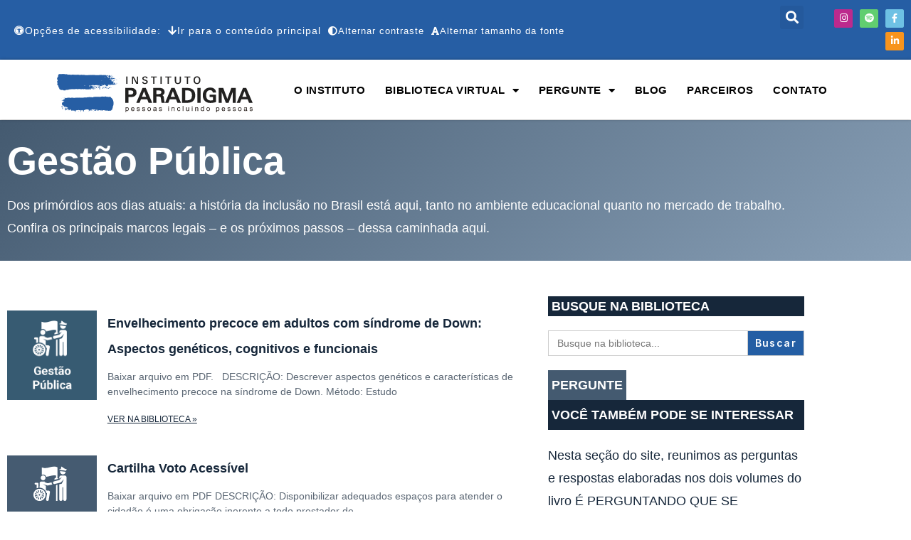

--- FILE ---
content_type: text/html; charset=UTF-8
request_url: https://iparadigma.org.br/categoria-biblioteca/gestao-publica/
body_size: 29692
content:
<!DOCTYPE html>
<html class="html" lang="pt-BR">
<head>
	<meta charset="UTF-8">
	<link rel="profile" href="https://gmpg.org/xfn/11">

	<meta name='robots' content='index, follow, max-image-preview:large, max-snippet:-1, max-video-preview:-1' />
	<style>img:is([sizes="auto" i], [sizes^="auto," i]) { contain-intrinsic-size: 3000px 1500px }</style>
	<meta name="dlm-version" content="5.1.6">
<!-- Google Tag Manager for WordPress by gtm4wp.com -->
<script data-cfasync="false" data-pagespeed-no-defer>
	var gtm4wp_datalayer_name = "dataLayer";
	var dataLayer = dataLayer || [];

	const gtm4wp_scrollerscript_debugmode         = false;
	const gtm4wp_scrollerscript_callbacktime      = 100;
	const gtm4wp_scrollerscript_readerlocation    = 150;
	const gtm4wp_scrollerscript_contentelementid  = "content";
	const gtm4wp_scrollerscript_scannertime       = 60;
</script>
<!-- End Google Tag Manager for WordPress by gtm4wp.com --><meta name="viewport" content="width=device-width, initial-scale=1">
	<!-- This site is optimized with the Yoast SEO plugin v26.5 - https://yoast.com/wordpress/plugins/seo/ -->
	<title>Seção de Gestão Pública</title>
	<meta name="description" content="Leis, portarias e decretos que ajudaram a moldar a inclusão no Brasil. E todo esse material está disponível gratuitamente para consulta e compartilhamento, pois é estudando o passado que nós construímos um futuro muito mais acessível e inclusivo!" />
	<link rel="canonical" href="https://iparadigma.org.br/categoria-biblioteca/gestao-publica/" />
	<link rel="next" href="https://iparadigma.org.br/categoria-biblioteca/gestao-publica/page/2/" />
	<meta property="og:locale" content="pt_BR" />
	<meta property="og:type" content="article" />
	<meta property="og:title" content="Seção de Gestão Pública" />
	<meta property="og:description" content="Leis, portarias e decretos que ajudaram a moldar a inclusão no Brasil. E todo esse material está disponível gratuitamente para consulta e compartilhamento, pois é estudando o passado que nós construímos um futuro muito mais acessível e inclusivo!" />
	<meta property="og:url" content="https://iparadigma.org.br/categoria-biblioteca/gestao-publica/" />
	<meta property="og:site_name" content="iParadigma" />
	<meta property="og:image" content="https://iparadigma.org.br/wp-content/uploads/Post_IP_GestaoPublica_H_A.jpg" />
	<meta property="og:image:width" content="1192" />
	<meta property="og:image:height" content="625" />
	<meta property="og:image:type" content="image/jpeg" />
	<meta name="twitter:card" content="summary_large_image" />
	<script type="application/ld+json" class="yoast-schema-graph">{"@context":"https://schema.org","@graph":[{"@type":"CollectionPage","@id":"https://iparadigma.org.br/categoria-biblioteca/gestao-publica/","url":"https://iparadigma.org.br/categoria-biblioteca/gestao-publica/","name":"Seção de Gestão Pública","isPartOf":{"@id":"https://iparadigma.org.br/#website"},"primaryImageOfPage":{"@id":"https://iparadigma.org.br/categoria-biblioteca/gestao-publica/#primaryimage"},"image":{"@id":"https://iparadigma.org.br/categoria-biblioteca/gestao-publica/#primaryimage"},"thumbnailUrl":"https://iparadigma.org.br/wp-content/uploads/Gestão-Pública.png","description":"Leis, portarias e decretos que ajudaram a moldar a inclusão no Brasil. E todo esse material está disponível gratuitamente para consulta e compartilhamento, pois é estudando o passado que nós construímos um futuro muito mais acessível e inclusivo!","breadcrumb":{"@id":"https://iparadigma.org.br/categoria-biblioteca/gestao-publica/#breadcrumb"},"inLanguage":"pt-BR"},{"@type":"ImageObject","inLanguage":"pt-BR","@id":"https://iparadigma.org.br/categoria-biblioteca/gestao-publica/#primaryimage","url":"https://iparadigma.org.br/wp-content/uploads/Gestão-Pública.png","contentUrl":"https://iparadigma.org.br/wp-content/uploads/Gestão-Pública.png","width":341,"height":341,"caption":"Arte cinza com o símbolo branco de pessoa em cadeira de rodas cumprimentando oficial."},{"@type":"BreadcrumbList","@id":"https://iparadigma.org.br/categoria-biblioteca/gestao-publica/#breadcrumb","itemListElement":[{"@type":"ListItem","position":1,"name":"Início","item":"https://iparadigma.org.br/"},{"@type":"ListItem","position":2,"name":"Gestão Pública"}]},{"@type":"WebSite","@id":"https://iparadigma.org.br/#website","url":"https://iparadigma.org.br/","name":"iParadigma","description":"Pessoas Incluindo Pessoas","publisher":{"@id":"https://iparadigma.org.br/#organization"},"potentialAction":[{"@type":"SearchAction","target":{"@type":"EntryPoint","urlTemplate":"https://iparadigma.org.br/?s={search_term_string}"},"query-input":{"@type":"PropertyValueSpecification","valueRequired":true,"valueName":"search_term_string"}}],"inLanguage":"pt-BR"},{"@type":"Organization","@id":"https://iparadigma.org.br/#organization","name":"Instituto Paradigma","url":"https://iparadigma.org.br/","logo":{"@type":"ImageObject","inLanguage":"pt-BR","@id":"https://iparadigma.org.br/#/schema/logo/image/","url":"https://iparadigma.org.br/wp-content/uploads/iparadigma-sem-margem.svg","contentUrl":"https://iparadigma.org.br/wp-content/uploads/iparadigma-sem-margem.svg","width":384,"height":75,"caption":"Instituto Paradigma"},"image":{"@id":"https://iparadigma.org.br/#/schema/logo/image/"},"sameAs":["https://www.facebook.com/institutoparadigma"]}]}</script>
	<!-- / Yoast SEO plugin. -->


<link rel='dns-prefetch' href='//fonts.googleapis.com' />
<link rel="alternate" type="application/rss+xml" title="Feed para iParadigma &raquo;" href="https://iparadigma.org.br/feed/" />
<link rel="alternate" type="application/rss+xml" title="Feed de comentários para iParadigma &raquo;" href="https://iparadigma.org.br/comments/feed/" />
<link rel="alternate" type="application/rss+xml" title="Feed para iParadigma &raquo; Gestão Pública Categoria Biblioteca" href="https://iparadigma.org.br/categoria-biblioteca/gestao-publica/feed/" />
<script>
window._wpemojiSettings = {"baseUrl":"https:\/\/s.w.org\/images\/core\/emoji\/16.0.1\/72x72\/","ext":".png","svgUrl":"https:\/\/s.w.org\/images\/core\/emoji\/16.0.1\/svg\/","svgExt":".svg","source":{"concatemoji":"https:\/\/iparadigma.org.br\/wp-includes\/js\/wp-emoji-release.min.js?ver=6.8.3"}};
/*! This file is auto-generated */
!function(s,n){var o,i,e;function c(e){try{var t={supportTests:e,timestamp:(new Date).valueOf()};sessionStorage.setItem(o,JSON.stringify(t))}catch(e){}}function p(e,t,n){e.clearRect(0,0,e.canvas.width,e.canvas.height),e.fillText(t,0,0);var t=new Uint32Array(e.getImageData(0,0,e.canvas.width,e.canvas.height).data),a=(e.clearRect(0,0,e.canvas.width,e.canvas.height),e.fillText(n,0,0),new Uint32Array(e.getImageData(0,0,e.canvas.width,e.canvas.height).data));return t.every(function(e,t){return e===a[t]})}function u(e,t){e.clearRect(0,0,e.canvas.width,e.canvas.height),e.fillText(t,0,0);for(var n=e.getImageData(16,16,1,1),a=0;a<n.data.length;a++)if(0!==n.data[a])return!1;return!0}function f(e,t,n,a){switch(t){case"flag":return n(e,"\ud83c\udff3\ufe0f\u200d\u26a7\ufe0f","\ud83c\udff3\ufe0f\u200b\u26a7\ufe0f")?!1:!n(e,"\ud83c\udde8\ud83c\uddf6","\ud83c\udde8\u200b\ud83c\uddf6")&&!n(e,"\ud83c\udff4\udb40\udc67\udb40\udc62\udb40\udc65\udb40\udc6e\udb40\udc67\udb40\udc7f","\ud83c\udff4\u200b\udb40\udc67\u200b\udb40\udc62\u200b\udb40\udc65\u200b\udb40\udc6e\u200b\udb40\udc67\u200b\udb40\udc7f");case"emoji":return!a(e,"\ud83e\udedf")}return!1}function g(e,t,n,a){var r="undefined"!=typeof WorkerGlobalScope&&self instanceof WorkerGlobalScope?new OffscreenCanvas(300,150):s.createElement("canvas"),o=r.getContext("2d",{willReadFrequently:!0}),i=(o.textBaseline="top",o.font="600 32px Arial",{});return e.forEach(function(e){i[e]=t(o,e,n,a)}),i}function t(e){var t=s.createElement("script");t.src=e,t.defer=!0,s.head.appendChild(t)}"undefined"!=typeof Promise&&(o="wpEmojiSettingsSupports",i=["flag","emoji"],n.supports={everything:!0,everythingExceptFlag:!0},e=new Promise(function(e){s.addEventListener("DOMContentLoaded",e,{once:!0})}),new Promise(function(t){var n=function(){try{var e=JSON.parse(sessionStorage.getItem(o));if("object"==typeof e&&"number"==typeof e.timestamp&&(new Date).valueOf()<e.timestamp+604800&&"object"==typeof e.supportTests)return e.supportTests}catch(e){}return null}();if(!n){if("undefined"!=typeof Worker&&"undefined"!=typeof OffscreenCanvas&&"undefined"!=typeof URL&&URL.createObjectURL&&"undefined"!=typeof Blob)try{var e="postMessage("+g.toString()+"("+[JSON.stringify(i),f.toString(),p.toString(),u.toString()].join(",")+"));",a=new Blob([e],{type:"text/javascript"}),r=new Worker(URL.createObjectURL(a),{name:"wpTestEmojiSupports"});return void(r.onmessage=function(e){c(n=e.data),r.terminate(),t(n)})}catch(e){}c(n=g(i,f,p,u))}t(n)}).then(function(e){for(var t in e)n.supports[t]=e[t],n.supports.everything=n.supports.everything&&n.supports[t],"flag"!==t&&(n.supports.everythingExceptFlag=n.supports.everythingExceptFlag&&n.supports[t]);n.supports.everythingExceptFlag=n.supports.everythingExceptFlag&&!n.supports.flag,n.DOMReady=!1,n.readyCallback=function(){n.DOMReady=!0}}).then(function(){return e}).then(function(){var e;n.supports.everything||(n.readyCallback(),(e=n.source||{}).concatemoji?t(e.concatemoji):e.wpemoji&&e.twemoji&&(t(e.twemoji),t(e.wpemoji)))}))}((window,document),window._wpemojiSettings);
</script>
<style id='wp-emoji-styles-inline-css'>

	img.wp-smiley, img.emoji {
		display: inline !important;
		border: none !important;
		box-shadow: none !important;
		height: 1em !important;
		width: 1em !important;
		margin: 0 0.07em !important;
		vertical-align: -0.1em !important;
		background: none !important;
		padding: 0 !important;
	}
</style>
<link rel='stylesheet' id='wp-block-library-css' href='https://iparadigma.org.br/wp-includes/css/dist/block-library/style.min.css?ver=6.8.3' media='all' />
<style id='wp-block-library-theme-inline-css'>
.wp-block-audio :where(figcaption){color:#555;font-size:13px;text-align:center}.is-dark-theme .wp-block-audio :where(figcaption){color:#ffffffa6}.wp-block-audio{margin:0 0 1em}.wp-block-code{border:1px solid #ccc;border-radius:4px;font-family:Menlo,Consolas,monaco,monospace;padding:.8em 1em}.wp-block-embed :where(figcaption){color:#555;font-size:13px;text-align:center}.is-dark-theme .wp-block-embed :where(figcaption){color:#ffffffa6}.wp-block-embed{margin:0 0 1em}.blocks-gallery-caption{color:#555;font-size:13px;text-align:center}.is-dark-theme .blocks-gallery-caption{color:#ffffffa6}:root :where(.wp-block-image figcaption){color:#555;font-size:13px;text-align:center}.is-dark-theme :root :where(.wp-block-image figcaption){color:#ffffffa6}.wp-block-image{margin:0 0 1em}.wp-block-pullquote{border-bottom:4px solid;border-top:4px solid;color:currentColor;margin-bottom:1.75em}.wp-block-pullquote cite,.wp-block-pullquote footer,.wp-block-pullquote__citation{color:currentColor;font-size:.8125em;font-style:normal;text-transform:uppercase}.wp-block-quote{border-left:.25em solid;margin:0 0 1.75em;padding-left:1em}.wp-block-quote cite,.wp-block-quote footer{color:currentColor;font-size:.8125em;font-style:normal;position:relative}.wp-block-quote:where(.has-text-align-right){border-left:none;border-right:.25em solid;padding-left:0;padding-right:1em}.wp-block-quote:where(.has-text-align-center){border:none;padding-left:0}.wp-block-quote.is-large,.wp-block-quote.is-style-large,.wp-block-quote:where(.is-style-plain){border:none}.wp-block-search .wp-block-search__label{font-weight:700}.wp-block-search__button{border:1px solid #ccc;padding:.375em .625em}:where(.wp-block-group.has-background){padding:1.25em 2.375em}.wp-block-separator.has-css-opacity{opacity:.4}.wp-block-separator{border:none;border-bottom:2px solid;margin-left:auto;margin-right:auto}.wp-block-separator.has-alpha-channel-opacity{opacity:1}.wp-block-separator:not(.is-style-wide):not(.is-style-dots){width:100px}.wp-block-separator.has-background:not(.is-style-dots){border-bottom:none;height:1px}.wp-block-separator.has-background:not(.is-style-wide):not(.is-style-dots){height:2px}.wp-block-table{margin:0 0 1em}.wp-block-table td,.wp-block-table th{word-break:normal}.wp-block-table :where(figcaption){color:#555;font-size:13px;text-align:center}.is-dark-theme .wp-block-table :where(figcaption){color:#ffffffa6}.wp-block-video :where(figcaption){color:#555;font-size:13px;text-align:center}.is-dark-theme .wp-block-video :where(figcaption){color:#ffffffa6}.wp-block-video{margin:0 0 1em}:root :where(.wp-block-template-part.has-background){margin-bottom:0;margin-top:0;padding:1.25em 2.375em}
</style>
<style id='classic-theme-styles-inline-css'>
/*! This file is auto-generated */
.wp-block-button__link{color:#fff;background-color:#32373c;border-radius:9999px;box-shadow:none;text-decoration:none;padding:calc(.667em + 2px) calc(1.333em + 2px);font-size:1.125em}.wp-block-file__button{background:#32373c;color:#fff;text-decoration:none}
</style>
<style id='safe-svg-svg-icon-style-inline-css'>
.safe-svg-cover{text-align:center}.safe-svg-cover .safe-svg-inside{display:inline-block;max-width:100%}.safe-svg-cover svg{fill:currentColor;height:100%;max-height:100%;max-width:100%;width:100%}

</style>
<link rel='stylesheet' id='jet-engine-frontend-css' href='https://iparadigma.org.br/wp-content/plugins/jet-engine/assets/css/frontend.css?ver=3.7.4' media='all' />
<style id='global-styles-inline-css'>
:root{--wp--preset--aspect-ratio--square: 1;--wp--preset--aspect-ratio--4-3: 4/3;--wp--preset--aspect-ratio--3-4: 3/4;--wp--preset--aspect-ratio--3-2: 3/2;--wp--preset--aspect-ratio--2-3: 2/3;--wp--preset--aspect-ratio--16-9: 16/9;--wp--preset--aspect-ratio--9-16: 9/16;--wp--preset--color--black: #000000;--wp--preset--color--cyan-bluish-gray: #abb8c3;--wp--preset--color--white: #ffffff;--wp--preset--color--pale-pink: #f78da7;--wp--preset--color--vivid-red: #cf2e2e;--wp--preset--color--luminous-vivid-orange: #ff6900;--wp--preset--color--luminous-vivid-amber: #fcb900;--wp--preset--color--light-green-cyan: #7bdcb5;--wp--preset--color--vivid-green-cyan: #00d084;--wp--preset--color--pale-cyan-blue: #8ed1fc;--wp--preset--color--vivid-cyan-blue: #0693e3;--wp--preset--color--vivid-purple: #9b51e0;--wp--preset--gradient--vivid-cyan-blue-to-vivid-purple: linear-gradient(135deg,rgba(6,147,227,1) 0%,rgb(155,81,224) 100%);--wp--preset--gradient--light-green-cyan-to-vivid-green-cyan: linear-gradient(135deg,rgb(122,220,180) 0%,rgb(0,208,130) 100%);--wp--preset--gradient--luminous-vivid-amber-to-luminous-vivid-orange: linear-gradient(135deg,rgba(252,185,0,1) 0%,rgba(255,105,0,1) 100%);--wp--preset--gradient--luminous-vivid-orange-to-vivid-red: linear-gradient(135deg,rgba(255,105,0,1) 0%,rgb(207,46,46) 100%);--wp--preset--gradient--very-light-gray-to-cyan-bluish-gray: linear-gradient(135deg,rgb(238,238,238) 0%,rgb(169,184,195) 100%);--wp--preset--gradient--cool-to-warm-spectrum: linear-gradient(135deg,rgb(74,234,220) 0%,rgb(151,120,209) 20%,rgb(207,42,186) 40%,rgb(238,44,130) 60%,rgb(251,105,98) 80%,rgb(254,248,76) 100%);--wp--preset--gradient--blush-light-purple: linear-gradient(135deg,rgb(255,206,236) 0%,rgb(152,150,240) 100%);--wp--preset--gradient--blush-bordeaux: linear-gradient(135deg,rgb(254,205,165) 0%,rgb(254,45,45) 50%,rgb(107,0,62) 100%);--wp--preset--gradient--luminous-dusk: linear-gradient(135deg,rgb(255,203,112) 0%,rgb(199,81,192) 50%,rgb(65,88,208) 100%);--wp--preset--gradient--pale-ocean: linear-gradient(135deg,rgb(255,245,203) 0%,rgb(182,227,212) 50%,rgb(51,167,181) 100%);--wp--preset--gradient--electric-grass: linear-gradient(135deg,rgb(202,248,128) 0%,rgb(113,206,126) 100%);--wp--preset--gradient--midnight: linear-gradient(135deg,rgb(2,3,129) 0%,rgb(40,116,252) 100%);--wp--preset--font-size--small: 13px;--wp--preset--font-size--medium: 20px;--wp--preset--font-size--large: 36px;--wp--preset--font-size--x-large: 42px;--wp--preset--spacing--20: 0.44rem;--wp--preset--spacing--30: 0.67rem;--wp--preset--spacing--40: 1rem;--wp--preset--spacing--50: 1.5rem;--wp--preset--spacing--60: 2.25rem;--wp--preset--spacing--70: 3.38rem;--wp--preset--spacing--80: 5.06rem;--wp--preset--shadow--natural: 6px 6px 9px rgba(0, 0, 0, 0.2);--wp--preset--shadow--deep: 12px 12px 50px rgba(0, 0, 0, 0.4);--wp--preset--shadow--sharp: 6px 6px 0px rgba(0, 0, 0, 0.2);--wp--preset--shadow--outlined: 6px 6px 0px -3px rgba(255, 255, 255, 1), 6px 6px rgba(0, 0, 0, 1);--wp--preset--shadow--crisp: 6px 6px 0px rgba(0, 0, 0, 1);}:where(.is-layout-flex){gap: 0.5em;}:where(.is-layout-grid){gap: 0.5em;}body .is-layout-flex{display: flex;}.is-layout-flex{flex-wrap: wrap;align-items: center;}.is-layout-flex > :is(*, div){margin: 0;}body .is-layout-grid{display: grid;}.is-layout-grid > :is(*, div){margin: 0;}:where(.wp-block-columns.is-layout-flex){gap: 2em;}:where(.wp-block-columns.is-layout-grid){gap: 2em;}:where(.wp-block-post-template.is-layout-flex){gap: 1.25em;}:where(.wp-block-post-template.is-layout-grid){gap: 1.25em;}.has-black-color{color: var(--wp--preset--color--black) !important;}.has-cyan-bluish-gray-color{color: var(--wp--preset--color--cyan-bluish-gray) !important;}.has-white-color{color: var(--wp--preset--color--white) !important;}.has-pale-pink-color{color: var(--wp--preset--color--pale-pink) !important;}.has-vivid-red-color{color: var(--wp--preset--color--vivid-red) !important;}.has-luminous-vivid-orange-color{color: var(--wp--preset--color--luminous-vivid-orange) !important;}.has-luminous-vivid-amber-color{color: var(--wp--preset--color--luminous-vivid-amber) !important;}.has-light-green-cyan-color{color: var(--wp--preset--color--light-green-cyan) !important;}.has-vivid-green-cyan-color{color: var(--wp--preset--color--vivid-green-cyan) !important;}.has-pale-cyan-blue-color{color: var(--wp--preset--color--pale-cyan-blue) !important;}.has-vivid-cyan-blue-color{color: var(--wp--preset--color--vivid-cyan-blue) !important;}.has-vivid-purple-color{color: var(--wp--preset--color--vivid-purple) !important;}.has-black-background-color{background-color: var(--wp--preset--color--black) !important;}.has-cyan-bluish-gray-background-color{background-color: var(--wp--preset--color--cyan-bluish-gray) !important;}.has-white-background-color{background-color: var(--wp--preset--color--white) !important;}.has-pale-pink-background-color{background-color: var(--wp--preset--color--pale-pink) !important;}.has-vivid-red-background-color{background-color: var(--wp--preset--color--vivid-red) !important;}.has-luminous-vivid-orange-background-color{background-color: var(--wp--preset--color--luminous-vivid-orange) !important;}.has-luminous-vivid-amber-background-color{background-color: var(--wp--preset--color--luminous-vivid-amber) !important;}.has-light-green-cyan-background-color{background-color: var(--wp--preset--color--light-green-cyan) !important;}.has-vivid-green-cyan-background-color{background-color: var(--wp--preset--color--vivid-green-cyan) !important;}.has-pale-cyan-blue-background-color{background-color: var(--wp--preset--color--pale-cyan-blue) !important;}.has-vivid-cyan-blue-background-color{background-color: var(--wp--preset--color--vivid-cyan-blue) !important;}.has-vivid-purple-background-color{background-color: var(--wp--preset--color--vivid-purple) !important;}.has-black-border-color{border-color: var(--wp--preset--color--black) !important;}.has-cyan-bluish-gray-border-color{border-color: var(--wp--preset--color--cyan-bluish-gray) !important;}.has-white-border-color{border-color: var(--wp--preset--color--white) !important;}.has-pale-pink-border-color{border-color: var(--wp--preset--color--pale-pink) !important;}.has-vivid-red-border-color{border-color: var(--wp--preset--color--vivid-red) !important;}.has-luminous-vivid-orange-border-color{border-color: var(--wp--preset--color--luminous-vivid-orange) !important;}.has-luminous-vivid-amber-border-color{border-color: var(--wp--preset--color--luminous-vivid-amber) !important;}.has-light-green-cyan-border-color{border-color: var(--wp--preset--color--light-green-cyan) !important;}.has-vivid-green-cyan-border-color{border-color: var(--wp--preset--color--vivid-green-cyan) !important;}.has-pale-cyan-blue-border-color{border-color: var(--wp--preset--color--pale-cyan-blue) !important;}.has-vivid-cyan-blue-border-color{border-color: var(--wp--preset--color--vivid-cyan-blue) !important;}.has-vivid-purple-border-color{border-color: var(--wp--preset--color--vivid-purple) !important;}.has-vivid-cyan-blue-to-vivid-purple-gradient-background{background: var(--wp--preset--gradient--vivid-cyan-blue-to-vivid-purple) !important;}.has-light-green-cyan-to-vivid-green-cyan-gradient-background{background: var(--wp--preset--gradient--light-green-cyan-to-vivid-green-cyan) !important;}.has-luminous-vivid-amber-to-luminous-vivid-orange-gradient-background{background: var(--wp--preset--gradient--luminous-vivid-amber-to-luminous-vivid-orange) !important;}.has-luminous-vivid-orange-to-vivid-red-gradient-background{background: var(--wp--preset--gradient--luminous-vivid-orange-to-vivid-red) !important;}.has-very-light-gray-to-cyan-bluish-gray-gradient-background{background: var(--wp--preset--gradient--very-light-gray-to-cyan-bluish-gray) !important;}.has-cool-to-warm-spectrum-gradient-background{background: var(--wp--preset--gradient--cool-to-warm-spectrum) !important;}.has-blush-light-purple-gradient-background{background: var(--wp--preset--gradient--blush-light-purple) !important;}.has-blush-bordeaux-gradient-background{background: var(--wp--preset--gradient--blush-bordeaux) !important;}.has-luminous-dusk-gradient-background{background: var(--wp--preset--gradient--luminous-dusk) !important;}.has-pale-ocean-gradient-background{background: var(--wp--preset--gradient--pale-ocean) !important;}.has-electric-grass-gradient-background{background: var(--wp--preset--gradient--electric-grass) !important;}.has-midnight-gradient-background{background: var(--wp--preset--gradient--midnight) !important;}.has-small-font-size{font-size: var(--wp--preset--font-size--small) !important;}.has-medium-font-size{font-size: var(--wp--preset--font-size--medium) !important;}.has-large-font-size{font-size: var(--wp--preset--font-size--large) !important;}.has-x-large-font-size{font-size: var(--wp--preset--font-size--x-large) !important;}
:where(.wp-block-post-template.is-layout-flex){gap: 1.25em;}:where(.wp-block-post-template.is-layout-grid){gap: 1.25em;}
:where(.wp-block-columns.is-layout-flex){gap: 2em;}:where(.wp-block-columns.is-layout-grid){gap: 2em;}
:root :where(.wp-block-pullquote){font-size: 1.5em;line-height: 1.6;}
</style>
<link rel='stylesheet' id='wpa-style-css' href='https://iparadigma.org.br/wp-content/plugins/wp-accessibility/css/wpa-style.css?ver=2.2.6' media='all' />
<style id='wpa-style-inline-css'>
:root { --admin-bar-top : 7px; }
</style>
<link rel='stylesheet' id='ivory-search-styles-css' href='https://iparadigma.org.br/wp-content/plugins/add-search-to-menu/public/css/ivory-search.min.css?ver=5.5.12' media='all' />
<link rel='stylesheet' id='font-awesome-css' href='https://iparadigma.org.br/wp-content/themes/oceanwp/assets/fonts/fontawesome/css/all.min.css?ver=6.7.2' media='all' />
<link rel='stylesheet' id='simple-line-icons-css' href='https://iparadigma.org.br/wp-content/themes/oceanwp/assets/css/third/simple-line-icons.min.css?ver=2.4.0' media='all' />
<link rel='stylesheet' id='oceanwp-style-css' href='https://iparadigma.org.br/wp-content/themes/oceanwp/assets/css/style.min.css?ver=4.1.4' media='all' />
<link rel='stylesheet' id='elementor-frontend-css' href='https://iparadigma.org.br/wp-content/plugins/elementor/assets/css/frontend.min.css?ver=3.34.1' media='all' />
<link rel='stylesheet' id='widget-search-form-css' href='https://iparadigma.org.br/wp-content/plugins/elementor-pro/assets/css/widget-search-form.min.css?ver=3.34.0' media='all' />
<link rel='stylesheet' id='elementor-icons-shared-0-css' href='https://iparadigma.org.br/wp-content/plugins/elementor/assets/lib/font-awesome/css/fontawesome.min.css?ver=5.15.3' media='all' />
<link rel='stylesheet' id='elementor-icons-fa-solid-css' href='https://iparadigma.org.br/wp-content/plugins/elementor/assets/lib/font-awesome/css/solid.min.css?ver=5.15.3' media='all' />
<link rel='stylesheet' id='widget-social-icons-css' href='https://iparadigma.org.br/wp-content/plugins/elementor/assets/css/widget-social-icons.min.css?ver=3.34.1' media='all' />
<link rel='stylesheet' id='e-apple-webkit-css' href='https://iparadigma.org.br/wp-content/plugins/elementor/assets/css/conditionals/apple-webkit.min.css?ver=3.34.1' media='all' />
<link rel='stylesheet' id='widget-image-css' href='https://iparadigma.org.br/wp-content/plugins/elementor/assets/css/widget-image.min.css?ver=3.34.1' media='all' />
<link rel='stylesheet' id='widget-nav-menu-css' href='https://iparadigma.org.br/wp-content/plugins/elementor-pro/assets/css/widget-nav-menu.min.css?ver=3.34.0' media='all' />
<link rel='stylesheet' id='widget-divider-css' href='https://iparadigma.org.br/wp-content/plugins/elementor/assets/css/widget-divider.min.css?ver=3.34.1' media='all' />
<link rel='stylesheet' id='widget-heading-css' href='https://iparadigma.org.br/wp-content/plugins/elementor/assets/css/widget-heading.min.css?ver=3.34.1' media='all' />
<link rel='stylesheet' id='widget-icon-list-css' href='https://iparadigma.org.br/wp-content/plugins/elementor/assets/css/widget-icon-list.min.css?ver=3.34.1' media='all' />
<link rel='stylesheet' id='widget-posts-css' href='https://iparadigma.org.br/wp-content/plugins/elementor-pro/assets/css/widget-posts.min.css?ver=3.34.0' media='all' />
<link rel='stylesheet' id='widget-spacer-css' href='https://iparadigma.org.br/wp-content/plugins/elementor/assets/css/widget-spacer.min.css?ver=3.34.1' media='all' />
<link rel='stylesheet' id='swiper-css' href='https://iparadigma.org.br/wp-content/plugins/elementor/assets/lib/swiper/v8/css/swiper.min.css?ver=8.4.5' media='all' />
<link rel='stylesheet' id='e-swiper-css' href='https://iparadigma.org.br/wp-content/plugins/elementor/assets/css/conditionals/e-swiper.min.css?ver=3.34.1' media='all' />
<link rel='stylesheet' id='widget-image-gallery-css' href='https://iparadigma.org.br/wp-content/plugins/elementor/assets/css/widget-image-gallery.min.css?ver=3.34.1' media='all' />
<link rel='stylesheet' id='e-animation-fadeInUp-css' href='https://iparadigma.org.br/wp-content/plugins/elementor/assets/lib/animations/styles/fadeInUp.min.css?ver=3.34.1' media='all' />
<link rel='stylesheet' id='e-popup-css' href='https://iparadigma.org.br/wp-content/plugins/elementor-pro/assets/css/conditionals/popup.min.css?ver=3.34.0' media='all' />
<link rel='stylesheet' id='elementor-icons-css' href='https://iparadigma.org.br/wp-content/plugins/elementor/assets/lib/eicons/css/elementor-icons.min.css?ver=5.45.0' media='all' />
<link rel='stylesheet' id='elementor-post-4053-css' href='https://iparadigma.org.br/wp-content/uploads/elementor/css/post-4053.css?ver=1768295077' media='all' />
<link rel='stylesheet' id='jet-tricks-frontend-css' href='https://iparadigma.org.br/wp-content/plugins/jet-tricks/assets/css/jet-tricks-frontend.css?ver=1.5.6' media='all' />
<link rel='stylesheet' id='font-awesome-5-all-css' href='https://iparadigma.org.br/wp-content/plugins/elementor/assets/lib/font-awesome/css/all.min.css?ver=3.34.1' media='all' />
<link rel='stylesheet' id='font-awesome-4-shim-css' href='https://iparadigma.org.br/wp-content/plugins/elementor/assets/lib/font-awesome/css/v4-shims.min.css?ver=3.34.1' media='all' />
<link rel='stylesheet' id='elementor-post-261-css' href='https://iparadigma.org.br/wp-content/uploads/elementor/css/post-261.css?ver=1768295077' media='all' />
<link rel='stylesheet' id='elementor-post-48-css' href='https://iparadigma.org.br/wp-content/uploads/elementor/css/post-48.css?ver=1768295077' media='all' />
<link rel='stylesheet' id='elementor-post-2636-css' href='https://iparadigma.org.br/wp-content/uploads/elementor/css/post-2636.css?ver=1768296118' media='all' />
<link rel='stylesheet' id='elementor-post-516-css' href='https://iparadigma.org.br/wp-content/uploads/elementor/css/post-516.css?ver=1768295077' media='all' />
<link rel='stylesheet' id='elementor-post-411-css' href='https://iparadigma.org.br/wp-content/uploads/elementor/css/post-411.css?ver=1768295077' media='all' />
<link rel='stylesheet' id='ele-blog-font-css' href='//fonts.googleapis.com/css?family=Inter%3A300%2C400%2C500%2C600%2C700%26display%3Dswa%22&#038;ver=1.0.0' media='all' />
<link rel='stylesheet' id='ele-blog-grid-css' href='https://iparadigma.org.br/wp-content/plugins/ele-blog/assets/css/ele-blog-grid.css?ver=1.0.0' media='all' />
<link rel='stylesheet' id='eblog-global-css' href='https://iparadigma.org.br/wp-content/plugins/ele-blog/assets/css/ele-blog-global.css?ver=1.0.0' media='all' />
<link rel='stylesheet' id='owl-css' href='https://iparadigma.org.br/wp-content/plugins/ele-blog/assets/css/owl.min.css?ver=1.0.0' media='all' />
<link rel='stylesheet' id='ele-blog-main-css' href='https://iparadigma.org.br/wp-content/plugins/ele-blog/assets/css/ele-blog-styles.css?ver=1.0.0' media='all' />
<link rel='stylesheet' id='oe-widgets-style-css' href='https://iparadigma.org.br/wp-content/plugins/ocean-extra/assets/css/widgets.css?ver=6.8.3' media='all' />
<link rel='stylesheet' id='elementor-icons-fa-brands-css' href='https://iparadigma.org.br/wp-content/plugins/elementor/assets/lib/font-awesome/css/brands.min.css?ver=5.15.3' media='all' />
<script src="https://iparadigma.org.br/wp-includes/js/jquery/jquery.min.js?ver=3.7.1" id="jquery-core-js"></script>
<script src="https://iparadigma.org.br/wp-includes/js/jquery/jquery-migrate.min.js?ver=3.4.1" id="jquery-migrate-js"></script>
<script src="//iparadigma.org.br/wp-content/plugins/revslider/sr6/assets/js/rbtools.min.js?ver=6.7.37" async id="tp-tools-js"></script>
<script src="//iparadigma.org.br/wp-content/plugins/revslider/sr6/assets/js/rs6.min.js?ver=6.7.37" async id="revmin-js"></script>
<script src="https://iparadigma.org.br/wp-content/plugins/duracelltomi-google-tag-manager/dist/js/analytics-talk-content-tracking.js?ver=1.22.2" id="gtm4wp-scroll-tracking-js"></script>
<script src="https://iparadigma.org.br/wp-content/plugins/elementor/assets/lib/font-awesome/js/v4-shims.min.js?ver=3.34.1" id="font-awesome-4-shim-js"></script>
<link rel="https://api.w.org/" href="https://iparadigma.org.br/wp-json/" /><link rel="alternate" title="JSON" type="application/json" href="https://iparadigma.org.br/wp-json/wp/v2/categoria-biblioteca/70" />
<!-- Google Tag Manager for WordPress by gtm4wp.com -->
<!-- GTM Container placement set to automatic -->
<script data-cfasync="false" data-pagespeed-no-defer>
	var dataLayer_content = {"visitorIP":"52.15.76.52","pageTitle":"Seção de Gestão Pública","pagePostType":"biblioteca","pagePostType2":"tax-biblioteca","browserName":"","browserVersion":"","browserEngineName":"","browserEngineVersion":"","osName":"","osVersion":"","deviceType":"bot","deviceManufacturer":"","deviceModel":""};
	dataLayer.push( dataLayer_content );
</script>
<script data-cfasync="false" data-pagespeed-no-defer>
(function(w,d,s,l,i){w[l]=w[l]||[];w[l].push({'gtm.start':
new Date().getTime(),event:'gtm.js'});var f=d.getElementsByTagName(s)[0],
j=d.createElement(s),dl=l!='dataLayer'?'&l='+l:'';j.async=true;j.src=
'//www.googletagmanager.com/gtm.js?id='+i+dl;f.parentNode.insertBefore(j,f);
})(window,document,'script','dataLayer','GTM-MBZTB9');
</script>
<!-- End Google Tag Manager for WordPress by gtm4wp.com --><meta name="generator" content="Elementor 3.34.1; features: additional_custom_breakpoints; settings: css_print_method-external, google_font-disabled, font_display-auto">
<style>.recentcomments a{display:inline !important;padding:0 !important;margin:0 !important;}</style>			<style>
				.e-con.e-parent:nth-of-type(n+4):not(.e-lazyloaded):not(.e-no-lazyload),
				.e-con.e-parent:nth-of-type(n+4):not(.e-lazyloaded):not(.e-no-lazyload) * {
					background-image: none !important;
				}
				@media screen and (max-height: 1024px) {
					.e-con.e-parent:nth-of-type(n+3):not(.e-lazyloaded):not(.e-no-lazyload),
					.e-con.e-parent:nth-of-type(n+3):not(.e-lazyloaded):not(.e-no-lazyload) * {
						background-image: none !important;
					}
				}
				@media screen and (max-height: 640px) {
					.e-con.e-parent:nth-of-type(n+2):not(.e-lazyloaded):not(.e-no-lazyload),
					.e-con.e-parent:nth-of-type(n+2):not(.e-lazyloaded):not(.e-no-lazyload) * {
						background-image: none !important;
					}
				}
			</style>
			<meta name="generator" content="Powered by Slider Revolution 6.7.37 - responsive, Mobile-Friendly Slider Plugin for WordPress with comfortable drag and drop interface." />
<link rel="icon" href="https://iparadigma.org.br/wp-content/uploads/cropped-Iparadigma-logo_560-32x32.png" sizes="32x32" />
<link rel="icon" href="https://iparadigma.org.br/wp-content/uploads/cropped-Iparadigma-logo_560-192x192.png" sizes="192x192" />
<link rel="apple-touch-icon" href="https://iparadigma.org.br/wp-content/uploads/cropped-Iparadigma-logo_560-180x180.png" />
<meta name="msapplication-TileImage" content="https://iparadigma.org.br/wp-content/uploads/cropped-Iparadigma-logo_560-270x270.png" />
<script>function setREVStartSize(e){
			//window.requestAnimationFrame(function() {
				window.RSIW = window.RSIW===undefined ? window.innerWidth : window.RSIW;
				window.RSIH = window.RSIH===undefined ? window.innerHeight : window.RSIH;
				try {
					var pw = document.getElementById(e.c).parentNode.offsetWidth,
						newh;
					pw = pw===0 || isNaN(pw) || (e.l=="fullwidth" || e.layout=="fullwidth") ? window.RSIW : pw;
					e.tabw = e.tabw===undefined ? 0 : parseInt(e.tabw);
					e.thumbw = e.thumbw===undefined ? 0 : parseInt(e.thumbw);
					e.tabh = e.tabh===undefined ? 0 : parseInt(e.tabh);
					e.thumbh = e.thumbh===undefined ? 0 : parseInt(e.thumbh);
					e.tabhide = e.tabhide===undefined ? 0 : parseInt(e.tabhide);
					e.thumbhide = e.thumbhide===undefined ? 0 : parseInt(e.thumbhide);
					e.mh = e.mh===undefined || e.mh=="" || e.mh==="auto" ? 0 : parseInt(e.mh,0);
					if(e.layout==="fullscreen" || e.l==="fullscreen")
						newh = Math.max(e.mh,window.RSIH);
					else{
						e.gw = Array.isArray(e.gw) ? e.gw : [e.gw];
						for (var i in e.rl) if (e.gw[i]===undefined || e.gw[i]===0) e.gw[i] = e.gw[i-1];
						e.gh = e.el===undefined || e.el==="" || (Array.isArray(e.el) && e.el.length==0)? e.gh : e.el;
						e.gh = Array.isArray(e.gh) ? e.gh : [e.gh];
						for (var i in e.rl) if (e.gh[i]===undefined || e.gh[i]===0) e.gh[i] = e.gh[i-1];
											
						var nl = new Array(e.rl.length),
							ix = 0,
							sl;
						e.tabw = e.tabhide>=pw ? 0 : e.tabw;
						e.thumbw = e.thumbhide>=pw ? 0 : e.thumbw;
						e.tabh = e.tabhide>=pw ? 0 : e.tabh;
						e.thumbh = e.thumbhide>=pw ? 0 : e.thumbh;
						for (var i in e.rl) nl[i] = e.rl[i]<window.RSIW ? 0 : e.rl[i];
						sl = nl[0];
						for (var i in nl) if (sl>nl[i] && nl[i]>0) { sl = nl[i]; ix=i;}
						var m = pw>(e.gw[ix]+e.tabw+e.thumbw) ? 1 : (pw-(e.tabw+e.thumbw)) / (e.gw[ix]);
						newh =  (e.gh[ix] * m) + (e.tabh + e.thumbh);
					}
					var el = document.getElementById(e.c);
					if (el!==null && el) el.style.height = newh+"px";
					el = document.getElementById(e.c+"_wrapper");
					if (el!==null && el) {
						el.style.height = newh+"px";
						el.style.display = "block";
					}
				} catch(e){
					console.log("Failure at Presize of Slider:" + e)
				}
			//});
		  };</script>
<!-- OceanWP CSS -->
<style type="text/css">
/* Colors */a:hover,a.light:hover,.theme-heading .text::before,.theme-heading .text::after,#top-bar-content >a:hover,#top-bar-social li.oceanwp-email a:hover,#site-navigation-wrap .dropdown-menu >li >a:hover,#site-header.medium-header #medium-searchform button:hover,.oceanwp-mobile-menu-icon a:hover,.blog-entry.post .blog-entry-header .entry-title a:hover,.blog-entry.post .blog-entry-readmore a:hover,.blog-entry.thumbnail-entry .blog-entry-category a,ul.meta li a:hover,.dropcap,.single nav.post-navigation .nav-links .title,body .related-post-title a:hover,body #wp-calendar caption,body .contact-info-widget.default i,body .contact-info-widget.big-icons i,body .custom-links-widget .oceanwp-custom-links li a:hover,body .custom-links-widget .oceanwp-custom-links li a:hover:before,body .posts-thumbnails-widget li a:hover,body .social-widget li.oceanwp-email a:hover,.comment-author .comment-meta .comment-reply-link,#respond #cancel-comment-reply-link:hover,#footer-widgets .footer-box a:hover,#footer-bottom a:hover,#footer-bottom #footer-bottom-menu a:hover,.sidr a:hover,.sidr-class-dropdown-toggle:hover,.sidr-class-menu-item-has-children.active >a,.sidr-class-menu-item-has-children.active >a >.sidr-class-dropdown-toggle,input[type=checkbox]:checked:before{color:#265ea4}.single nav.post-navigation .nav-links .title .owp-icon use,.blog-entry.post .blog-entry-readmore a:hover .owp-icon use,body .contact-info-widget.default .owp-icon use,body .contact-info-widget.big-icons .owp-icon use{stroke:#265ea4}input[type="button"],input[type="reset"],input[type="submit"],button[type="submit"],.button,#site-navigation-wrap .dropdown-menu >li.btn >a >span,.thumbnail:hover i,.thumbnail:hover .link-post-svg-icon,.post-quote-content,.omw-modal .omw-close-modal,body .contact-info-widget.big-icons li:hover i,body .contact-info-widget.big-icons li:hover .owp-icon,body div.wpforms-container-full .wpforms-form input[type=submit],body div.wpforms-container-full .wpforms-form button[type=submit],body div.wpforms-container-full .wpforms-form .wpforms-page-button,.woocommerce-cart .wp-element-button,.woocommerce-checkout .wp-element-button,.wp-block-button__link{background-color:#265ea4}.widget-title{border-color:#265ea4}blockquote{border-color:#265ea4}.wp-block-quote{border-color:#265ea4}#searchform-dropdown{border-color:#265ea4}.dropdown-menu .sub-menu{border-color:#265ea4}.blog-entry.large-entry .blog-entry-readmore a:hover{border-color:#265ea4}.oceanwp-newsletter-form-wrap input[type="email"]:focus{border-color:#265ea4}.social-widget li.oceanwp-email a:hover{border-color:#265ea4}#respond #cancel-comment-reply-link:hover{border-color:#265ea4}body .contact-info-widget.big-icons li:hover i{border-color:#265ea4}body .contact-info-widget.big-icons li:hover .owp-icon{border-color:#265ea4}#footer-widgets .oceanwp-newsletter-form-wrap input[type="email"]:focus{border-color:#265ea4}a:hover{color:#265ea4}a:hover .owp-icon use{stroke:#265ea4}body .theme-button,body input[type="submit"],body button[type="submit"],body button,body .button,body div.wpforms-container-full .wpforms-form input[type=submit],body div.wpforms-container-full .wpforms-form button[type=submit],body div.wpforms-container-full .wpforms-form .wpforms-page-button,.woocommerce-cart .wp-element-button,.woocommerce-checkout .wp-element-button,.wp-block-button__link{background-color:#265ea4}body .theme-button,body input[type="submit"],body button[type="submit"],body button,body .button,body div.wpforms-container-full .wpforms-form input[type=submit],body div.wpforms-container-full .wpforms-form button[type=submit],body div.wpforms-container-full .wpforms-form .wpforms-page-button,.woocommerce-cart .wp-element-button,.woocommerce-checkout .wp-element-button,.wp-block-button__link{border-color:#ffffff}body .theme-button:hover,body input[type="submit"]:hover,body button[type="submit"]:hover,body button:hover,body .button:hover,body div.wpforms-container-full .wpforms-form input[type=submit]:hover,body div.wpforms-container-full .wpforms-form input[type=submit]:active,body div.wpforms-container-full .wpforms-form button[type=submit]:hover,body div.wpforms-container-full .wpforms-form button[type=submit]:active,body div.wpforms-container-full .wpforms-form .wpforms-page-button:hover,body div.wpforms-container-full .wpforms-form .wpforms-page-button:active,.woocommerce-cart .wp-element-button:hover,.woocommerce-checkout .wp-element-button:hover,.wp-block-button__link:hover{border-color:#ffffff}/* OceanWP Style Settings CSS */@media only screen and (min-width:960px){.content-area,.content-left-sidebar .content-area{width:100%}}.theme-button,input[type="submit"],button[type="submit"],button,.button,body div.wpforms-container-full .wpforms-form input[type=submit],body div.wpforms-container-full .wpforms-form button[type=submit],body div.wpforms-container-full .wpforms-form .wpforms-page-button{border-style:solid}.theme-button,input[type="submit"],button[type="submit"],button,.button,body div.wpforms-container-full .wpforms-form input[type=submit],body div.wpforms-container-full .wpforms-form button[type=submit],body div.wpforms-container-full .wpforms-form .wpforms-page-button{border-width:1px}form input[type="text"],form input[type="password"],form input[type="email"],form input[type="url"],form input[type="date"],form input[type="month"],form input[type="time"],form input[type="datetime"],form input[type="datetime-local"],form input[type="week"],form input[type="number"],form input[type="search"],form input[type="tel"],form input[type="color"],form select,form textarea,.woocommerce .woocommerce-checkout .select2-container--default .select2-selection--single{border-style:solid}body div.wpforms-container-full .wpforms-form input[type=date],body div.wpforms-container-full .wpforms-form input[type=datetime],body div.wpforms-container-full .wpforms-form input[type=datetime-local],body div.wpforms-container-full .wpforms-form input[type=email],body div.wpforms-container-full .wpforms-form input[type=month],body div.wpforms-container-full .wpforms-form input[type=number],body div.wpforms-container-full .wpforms-form input[type=password],body div.wpforms-container-full .wpforms-form input[type=range],body div.wpforms-container-full .wpforms-form input[type=search],body div.wpforms-container-full .wpforms-form input[type=tel],body div.wpforms-container-full .wpforms-form input[type=text],body div.wpforms-container-full .wpforms-form input[type=time],body div.wpforms-container-full .wpforms-form input[type=url],body div.wpforms-container-full .wpforms-form input[type=week],body div.wpforms-container-full .wpforms-form select,body div.wpforms-container-full .wpforms-form textarea{border-style:solid}form input[type="text"],form input[type="password"],form input[type="email"],form input[type="url"],form input[type="date"],form input[type="month"],form input[type="time"],form input[type="datetime"],form input[type="datetime-local"],form input[type="week"],form input[type="number"],form input[type="search"],form input[type="tel"],form input[type="color"],form select,form textarea{border-radius:3px}body div.wpforms-container-full .wpforms-form input[type=date],body div.wpforms-container-full .wpforms-form input[type=datetime],body div.wpforms-container-full .wpforms-form input[type=datetime-local],body div.wpforms-container-full .wpforms-form input[type=email],body div.wpforms-container-full .wpforms-form input[type=month],body div.wpforms-container-full .wpforms-form input[type=number],body div.wpforms-container-full .wpforms-form input[type=password],body div.wpforms-container-full .wpforms-form input[type=range],body div.wpforms-container-full .wpforms-form input[type=search],body div.wpforms-container-full .wpforms-form input[type=tel],body div.wpforms-container-full .wpforms-form input[type=text],body div.wpforms-container-full .wpforms-form input[type=time],body div.wpforms-container-full .wpforms-form input[type=url],body div.wpforms-container-full .wpforms-form input[type=week],body div.wpforms-container-full .wpforms-form select,body div.wpforms-container-full .wpforms-form textarea{border-radius:3px}/* Header */#site-header.has-header-media .overlay-header-media{background-color:rgba(0,0,0,0.5)}/* Blog CSS */.single-post.content-max-width #wrap .thumbnail,.single-post.content-max-width #wrap .wp-block-buttons,.single-post.content-max-width #wrap .wp-block-verse,.single-post.content-max-width #wrap .entry-header,.single-post.content-max-width #wrap ul.meta,.single-post.content-max-width #wrap .entry-content p,.single-post.content-max-width #wrap .entry-content h1,.single-post.content-max-width #wrap .entry-content h2,.single-post.content-max-width #wrap .entry-content h3,.single-post.content-max-width #wrap .entry-content h4,.single-post.content-max-width #wrap .entry-content h5,.single-post.content-max-width #wrap .entry-content h6,.single-post.content-max-width #wrap .wp-block-image,.single-post.content-max-width #wrap .wp-block-gallery,.single-post.content-max-width #wrap .wp-block-video,.single-post.content-max-width #wrap .wp-block-quote,.single-post.content-max-width #wrap .wp-block-text-columns,.single-post.content-max-width #wrap .wp-block-code,.single-post.content-max-width #wrap .entry-content ul,.single-post.content-max-width #wrap .entry-content ol,.single-post.content-max-width #wrap .wp-block-cover-text,.single-post.content-max-width #wrap .wp-block-cover,.single-post.content-max-width #wrap .wp-block-columns,.single-post.content-max-width #wrap .post-tags,.single-post.content-max-width #wrap .comments-area,.single-post.content-max-width #wrap .wp-block-embed,#wrap .wp-block-separator.is-style-wide:not(.size-full){max-width:960px}.single-post.content-max-width #wrap .wp-block-image.alignleft,.single-post.content-max-width #wrap .wp-block-image.alignright{max-width:480px}.single-post.content-max-width #wrap .wp-block-image.alignleft{margin-left:calc( 50% - 480px)}.single-post.content-max-width #wrap .wp-block-image.alignright{margin-right:calc( 50% - 480px)}.single-post.content-max-width #wrap .wp-block-embed,.single-post.content-max-width #wrap .wp-block-verse{margin-left:auto;margin-right:auto}.ocean-single-post-header ul.meta-item li a:hover{color:#333333}/* Typography */body{font-size:14px;line-height:1.8}h1,h2,h3,h4,h5,h6,.theme-heading,.widget-title,.oceanwp-widget-recent-posts-title,.comment-reply-title,.entry-title,.sidebar-box .widget-title{line-height:1.4}h1{font-size:23px;line-height:1.4}h2{font-size:20px;line-height:1.4}h3{font-size:18px;line-height:1.4}h4{font-size:17px;line-height:1.4}h5{font-size:14px;line-height:1.4}h6{font-size:15px;line-height:1.4}.page-header .page-header-title,.page-header.background-image-page-header .page-header-title{font-size:32px;line-height:1.4}.page-header .page-subheading{font-size:15px;line-height:1.8}.site-breadcrumbs,.site-breadcrumbs a{font-size:13px;line-height:1.4}#top-bar-content,#top-bar-social-alt{font-size:12px;line-height:1.8}#site-logo a.site-logo-text{font-size:24px;line-height:1.8}.dropdown-menu ul li a.menu-link,#site-header.full_screen-header .fs-dropdown-menu ul.sub-menu li a{font-size:12px;line-height:1.2;letter-spacing:.6px}.sidr-class-dropdown-menu li a,a.sidr-class-toggle-sidr-close,#mobile-dropdown ul li a,body #mobile-fullscreen ul li a{font-size:15px;line-height:1.8}.blog-entry.post .blog-entry-header .entry-title a{font-size:24px;line-height:1.4}.ocean-single-post-header .single-post-title{font-size:34px;line-height:1.4;letter-spacing:.6px}.ocean-single-post-header ul.meta-item li,.ocean-single-post-header ul.meta-item li a{font-size:13px;line-height:1.4;letter-spacing:.6px}.ocean-single-post-header .post-author-name,.ocean-single-post-header .post-author-name a{font-size:14px;line-height:1.4;letter-spacing:.6px}.ocean-single-post-header .post-author-description{font-size:12px;line-height:1.4;letter-spacing:.6px}.single-post .entry-title{line-height:1.4;letter-spacing:.6px}.single-post ul.meta li,.single-post ul.meta li a{font-size:14px;line-height:1.4;letter-spacing:.6px}.sidebar-box .widget-title,.sidebar-box.widget_block .wp-block-heading{font-size:13px;line-height:1;letter-spacing:1px}#footer-widgets .footer-box .widget-title{font-size:13px;line-height:1;letter-spacing:1px}#footer-bottom #copyright{font-size:12px;line-height:1}#footer-bottom #footer-bottom-menu{font-size:12px;line-height:1}.woocommerce-store-notice.demo_store{line-height:2;letter-spacing:1.5px}.demo_store .woocommerce-store-notice__dismiss-link{line-height:2;letter-spacing:1.5px}.woocommerce ul.products li.product li.title h2,.woocommerce ul.products li.product li.title a{font-size:14px;line-height:1.5}.woocommerce ul.products li.product li.category,.woocommerce ul.products li.product li.category a{font-size:12px;line-height:1}.woocommerce ul.products li.product .price{font-size:18px;line-height:1}.woocommerce ul.products li.product .button,.woocommerce ul.products li.product .product-inner .added_to_cart{font-size:12px;line-height:1.5;letter-spacing:1px}.woocommerce ul.products li.owp-woo-cond-notice span,.woocommerce ul.products li.owp-woo-cond-notice a{font-size:16px;line-height:1;letter-spacing:1px;font-weight:600;text-transform:capitalize}.woocommerce div.product .product_title{font-size:24px;line-height:1.4;letter-spacing:.6px}.woocommerce div.product p.price{font-size:36px;line-height:1}.woocommerce .owp-btn-normal .summary form button.button,.woocommerce .owp-btn-big .summary form button.button,.woocommerce .owp-btn-very-big .summary form button.button{font-size:12px;line-height:1.5;letter-spacing:1px;text-transform:uppercase}.woocommerce div.owp-woo-single-cond-notice span,.woocommerce div.owp-woo-single-cond-notice a{font-size:18px;line-height:2;letter-spacing:1.5px;font-weight:600;text-transform:capitalize}.ocean-preloader--active .preloader-after-content{font-size:20px;line-height:1.8;letter-spacing:.6px}
</style>			<style type="text/css">
					.is-form-id-1296 .is-search-submit:focus,
			.is-form-id-1296 .is-search-submit:hover,
			.is-form-id-1296 .is-search-submit,
            .is-form-id-1296 .is-search-icon {
			color: #ffffff !important;            background-color: #245ea4 !important;            			}
                        	.is-form-id-1296 .is-search-submit path {
					fill: #ffffff !important;            	}
            			</style>
					<style type="text/css">
					.is-form-id-1173 .is-search-submit:focus,
			.is-form-id-1173 .is-search-submit:hover,
			.is-form-id-1173 .is-search-submit,
            .is-form-id-1173 .is-search-icon {
			color: #ffffff !important;            background-color: #255ea4 !important;            			}
                        	.is-form-id-1173 .is-search-submit path {
					fill: #ffffff !important;            	}
            			</style>
		</head>

<body class="archive tax-categoria-biblioteca term-gestao-publica term-70 wp-embed-responsive wp-theme-oceanwp oceanwp oceanwp-theme dropdown-mobile default-breakpoint has-sidebar content-right-sidebar page-header-disabled has-breadcrumbs elementor-page-2636 elementor-default elementor-template-full-width elementor-kit-4053" itemscope="itemscope" itemtype="https://schema.org/WebPage">

	
<!-- GTM Container placement set to automatic -->
<!-- Google Tag Manager (noscript) -->
				<noscript><iframe src="https://www.googletagmanager.com/ns.html?id=GTM-MBZTB9" height="0" width="0" style="display:none;visibility:hidden" aria-hidden="true"></iframe></noscript>
<!-- End Google Tag Manager (noscript) -->
	
	<div id="outer-wrap" class="site clr">

		<a class="skip-link screen-reader-text" href="#main">Ir para o conteúdo</a>

		
		<div id="wrap" class="clr">

			
			
<header id="site-header" class="clr" data-height="74" itemscope="itemscope" itemtype="https://schema.org/WPHeader" role="banner">

			<header data-elementor-type="header" data-elementor-id="261" class="elementor elementor-261 elementor-location-header" data-elementor-post-type="elementor_library">
			<div class="elementor-element elementor-element-a71e490 e-con-full e-flex e-con e-parent" data-id="a71e490" data-element_type="container" data-settings="{&quot;jet_parallax_layout_list&quot;:[],&quot;background_background&quot;:&quot;classic&quot;}">
		<div class="elementor-element elementor-element-6d40dfb e-con-full e-flex e-con e-child" data-id="6d40dfb" data-element_type="container" data-settings="{&quot;jet_parallax_layout_list&quot;:[]}">
		<div class="elementor-element elementor-element-5f04d5b e-con-full e-flex e-con e-child" data-id="5f04d5b" data-element_type="container" data-settings="{&quot;jet_parallax_layout_list&quot;:[]}">
		<div class="elementor-element elementor-element-d871d90 e-con-full e-flex e-con e-child" data-id="d871d90" data-element_type="container" data-settings="{&quot;jet_parallax_layout_list&quot;:[]}">
				<div class="elementor-element elementor-element-fd80224 elementor-align-left elementor-widget__width-auto elementor-mobile-align-center elementor-widget elementor-widget-button" data-id="fd80224" data-element_type="widget" data-widget_type="button.default">
				<div class="elementor-widget-container">
									<div class="elementor-button-wrapper">
					<a class="elementor-button elementor-button-link elementor-size-sm" href="#acessibilidade" rel="nofollow">
						<span class="elementor-button-content-wrapper">
						<span class="elementor-button-icon">
				<i aria-hidden="true" class="fas fa-universal-access"></i>			</span>
									<span class="elementor-button-text">Opções de acessibilidade:</span>
					</span>
					</a>
				</div>
								</div>
				</div>
				<div class="elementor-element elementor-element-a70d084 elementor-align-left elementor-widget__width-auto elementor-widget elementor-widget-button" data-id="a70d084" data-element_type="widget" data-widget_type="button.default">
				<div class="elementor-widget-container">
									<div class="elementor-button-wrapper">
					<a class="elementor-button elementor-button-link elementor-size-sm" href="#conteudoprincipal" rel="nofollow">
						<span class="elementor-button-content-wrapper">
						<span class="elementor-button-icon">
				<i aria-hidden="true" class="fas fa-arrow-down"></i>			</span>
									<span class="elementor-button-text">Ir para o conteúdo principal</span>
					</span>
					</a>
				</div>
								</div>
				</div>
				<div class="elementor-element elementor-element-0980722 elementor-align-left a11y-toggle-contrast toggle-contrast elementor-widget__width-auto elementor-widget elementor-widget-button" data-id="0980722" data-element_type="widget" id="is_normal_contrast" data-widget_type="button.default">
				<div class="elementor-widget-container">
									<div class="elementor-button-wrapper">
					<a class="elementor-button elementor-button-link elementor-size-sm" href="#acessibilidade" rel="nofollow">
						<span class="elementor-button-content-wrapper">
						<span class="elementor-button-icon">
				<i aria-hidden="true" class="fas fa-adjust"></i>			</span>
									<span class="elementor-button-text">Alternar contraste</span>
					</span>
					</a>
				</div>
								</div>
				</div>
				<div class="elementor-element elementor-element-fdcb972 elementor-align-left a11y-toggle-fontsize toggle-fontsize elementor-widget__width-auto elementor-widget elementor-widget-button" data-id="fdcb972" data-element_type="widget" id="is_normal_fontsize" data-widget_type="button.default">
				<div class="elementor-widget-container">
									<div class="elementor-button-wrapper">
					<a class="elementor-button elementor-button-link elementor-size-sm" href="#acessibilidade">
						<span class="elementor-button-content-wrapper">
						<span class="elementor-button-icon">
				<i aria-hidden="true" class="fas fa-font"></i>			</span>
									<span class="elementor-button-text">Alternar tamanho da fonte</span>
					</span>
					</a>
				</div>
								</div>
				</div>
				</div>
		<div class="elementor-element elementor-element-27f9ac0 e-con-full e-flex e-con e-child" data-id="27f9ac0" data-element_type="container" data-settings="{&quot;jet_parallax_layout_list&quot;:[]}">
				<div class="elementor-element elementor-element-81079ec elementor-search-form--skin-full_screen elementor-hidden-mobile elementor-widget elementor-widget-search-form" data-id="81079ec" data-element_type="widget" data-settings="{&quot;skin&quot;:&quot;full_screen&quot;}" data-widget_type="search-form.default">
				<div class="elementor-widget-container">
							<search role="search">
			<form class="elementor-search-form" action="https://iparadigma.org.br" method="get">
												<div class="elementor-search-form__toggle" role="button" tabindex="0" aria-label="Pesquisar">
					<i aria-hidden="true" class="fas fa-search"></i>				</div>
								<div class="elementor-search-form__container">
					<label class="elementor-screen-only" for="elementor-search-form-81079ec">Pesquisar</label>

					
					<input id="elementor-search-form-81079ec" placeholder="Digite aqui..." class="elementor-search-form__input" type="search" name="s" value="">
					
					
										<div class="dialog-lightbox-close-button dialog-close-button" role="button" tabindex="0" aria-label="Feche esta caixa de pesquisa.">
						<i aria-hidden="true" class="eicon-close"></i>					</div>
									</div>
			</form>
		</search>
						</div>
				</div>
				</div>
		<div class="elementor-element elementor-element-58052db e-con-full e-flex e-con e-child" data-id="58052db" data-element_type="container" data-settings="{&quot;jet_parallax_layout_list&quot;:[]}">
				<div class="elementor-element elementor-element-3a2b672 e-grid-align-right e-grid-align-mobile-center e-grid-align-tablet-left elementor-shape-rounded elementor-grid-0 elementor-widget elementor-widget-social-icons" data-id="3a2b672" data-element_type="widget" data-widget_type="social-icons.default">
				<div class="elementor-widget-container">
							<div class="elementor-social-icons-wrapper elementor-grid" role="list">
							<span class="elementor-grid-item" role="listitem">
					<a class="elementor-icon elementor-social-icon elementor-social-icon-instagram elementor-repeater-item-5b66e14" href="https://www.instagram.com/instituto.paradigma/" target="_blank" rel="nofollow">
						<span class="elementor-screen-only">Instagram</span>
						<i aria-hidden="true" class="fab fa-instagram"></i>					</a>
				</span>
							<span class="elementor-grid-item" role="listitem">
					<a class="elementor-icon elementor-social-icon elementor-social-icon-spotify elementor-repeater-item-e4e9a6b" href="https://open.spotify.com/show/0doZcdYsnhvUdVBxgBVoEn?si=774e0f0dc7084e31" target="_blank">
						<span class="elementor-screen-only">Spotify</span>
						<i aria-hidden="true" class="fab fa-spotify"></i>					</a>
				</span>
							<span class="elementor-grid-item" role="listitem">
					<a class="elementor-icon elementor-social-icon elementor-social-icon-facebook-f elementor-repeater-item-8f60248" href="https://www.facebook.com/institutoparadigma/" target="_blank" rel="nofollow">
						<span class="elementor-screen-only">Facebook-f</span>
						<i aria-hidden="true" class="fab fa-facebook-f"></i>					</a>
				</span>
							<span class="elementor-grid-item" role="listitem">
					<a class="elementor-icon elementor-social-icon elementor-social-icon-linkedin-in elementor-repeater-item-7dfe252" href="https://www.linkedin.com/company/iparadigma" target="_blank" rel="nofollow">
						<span class="elementor-screen-only">Linkedin-in</span>
						<i aria-hidden="true" class="fab fa-linkedin-in"></i>					</a>
				</span>
					</div>
						</div>
				</div>
				</div>
				</div>
				</div>
				</div>
		<div class="elementor-element elementor-element-209fa3b e-flex e-con-boxed e-con e-parent" data-id="209fa3b" data-element_type="container" id="menu" data-settings="{&quot;jet_parallax_layout_list&quot;:[{&quot;_id&quot;:&quot;9a9d3fe&quot;,&quot;jet_parallax_layout_image&quot;:{&quot;url&quot;:&quot;&quot;,&quot;id&quot;:&quot;&quot;,&quot;size&quot;:&quot;&quot;},&quot;jet_parallax_layout_image_tablet&quot;:{&quot;url&quot;:&quot;&quot;,&quot;id&quot;:&quot;&quot;,&quot;size&quot;:&quot;&quot;},&quot;jet_parallax_layout_image_mobile&quot;:{&quot;url&quot;:&quot;&quot;,&quot;id&quot;:&quot;&quot;,&quot;size&quot;:&quot;&quot;},&quot;jet_parallax_layout_speed&quot;:{&quot;unit&quot;:&quot;%&quot;,&quot;size&quot;:50,&quot;sizes&quot;:[]},&quot;jet_parallax_layout_type&quot;:&quot;scroll&quot;,&quot;jet_parallax_layout_direction&quot;:&quot;1&quot;,&quot;jet_parallax_layout_fx_direction&quot;:null,&quot;jet_parallax_layout_z_index&quot;:&quot;&quot;,&quot;jet_parallax_layout_bg_x&quot;:50,&quot;jet_parallax_layout_bg_x_tablet&quot;:&quot;&quot;,&quot;jet_parallax_layout_bg_x_mobile&quot;:&quot;&quot;,&quot;jet_parallax_layout_bg_y&quot;:50,&quot;jet_parallax_layout_bg_y_tablet&quot;:&quot;&quot;,&quot;jet_parallax_layout_bg_y_mobile&quot;:&quot;&quot;,&quot;jet_parallax_layout_bg_size&quot;:&quot;auto&quot;,&quot;jet_parallax_layout_bg_size_tablet&quot;:&quot;&quot;,&quot;jet_parallax_layout_bg_size_mobile&quot;:&quot;&quot;,&quot;jet_parallax_layout_animation_prop&quot;:&quot;transform&quot;,&quot;jet_parallax_layout_on&quot;:[&quot;desktop&quot;,&quot;tablet&quot;]}],&quot;background_background&quot;:&quot;classic&quot;}">
					<div class="e-con-inner">
		<div class="elementor-element elementor-element-cec95e3 e-con-full e-flex e-con e-child" data-id="cec95e3" data-element_type="container" data-settings="{&quot;jet_parallax_layout_list&quot;:[]}">
				<div class="elementor-element elementor-element-4db16c0 elementor-widget elementor-widget-image" data-id="4db16c0" data-element_type="widget" data-widget_type="image.default">
				<div class="elementor-widget-container">
																<a href="https://iparadigma.org.br/" rel="nofollow">
							<img width="384" height="75" src="https://iparadigma.org.br/wp-content/uploads/iparadigma-sem-margem.svg" class="attachment-large size-large wp-image-138" alt="Página inicial - Instituto Paradigma - Pessoas incluindo pessoas." />								</a>
															</div>
				</div>
				</div>
		<div class="elementor-element elementor-element-611807c e-con-full e-flex e-con e-child" data-id="611807c" data-element_type="container" data-settings="{&quot;jet_parallax_layout_list&quot;:[]}">
				<div class="elementor-element elementor-element-4c75c4a elementor-nav-menu__align-justify elementor-nav-menu--stretch elementor-nav-menu--dropdown-tablet elementor-nav-menu__text-align-aside elementor-nav-menu--toggle elementor-nav-menu--burger elementor-widget elementor-widget-nav-menu" data-id="4c75c4a" data-element_type="widget" data-settings="{&quot;full_width&quot;:&quot;stretch&quot;,&quot;layout&quot;:&quot;horizontal&quot;,&quot;submenu_icon&quot;:{&quot;value&quot;:&quot;&lt;i class=\&quot;fas fa-caret-down\&quot; aria-hidden=\&quot;true\&quot;&gt;&lt;\/i&gt;&quot;,&quot;library&quot;:&quot;fa-solid&quot;},&quot;toggle&quot;:&quot;burger&quot;}" data-widget_type="nav-menu.default">
				<div class="elementor-widget-container">
								<nav aria-label="Menu" class="elementor-nav-menu--main elementor-nav-menu__container elementor-nav-menu--layout-horizontal e--pointer-underline e--animation-slide">
				<ul id="menu-1-4c75c4a" class="elementor-nav-menu"><li class="menu-item menu-item-type-post_type menu-item-object-page menu-item-249"><a href="https://iparadigma.org.br/o-instituto/" class="elementor-item">O Instituto</a></li>
<li class="menu-item menu-item-type-post_type menu-item-object-page current-menu-ancestor current_page_ancestor menu-item-has-children menu-item-161"><a href="https://iparadigma.org.br/bibliotecavirtual/" class="elementor-item">Biblioteca Virtual</a>
<ul class="sub-menu elementor-nav-menu--dropdown">
	<li class="menu-item menu-item-type-custom menu-item-object-custom current-menu-ancestor current-menu-parent menu-item-has-children menu-item-9165"><a href="#" class="elementor-sub-item elementor-item-anchor">Conhecimento</a>
	<ul class="sub-menu elementor-nav-menu--dropdown">
		<li class="menu-item menu-item-type-custom menu-item-object-custom menu-item-909"><a href="https://iparadigma.org.br/categoria-biblioteca/acessibilidade/" class="elementor-sub-item">Acessibilidade</a></li>
		<li class="menu-item menu-item-type-custom menu-item-object-custom menu-item-910"><a href="https://iparadigma.org.br/categoria-biblioteca/educacao-inclusiva/" class="elementor-sub-item">Educação Inclusiva</a></li>
		<li class="menu-item menu-item-type-custom menu-item-object-custom menu-item-912"><a href="https://iparadigma.org.br/categoria-biblioteca/inclusao-economica/" class="elementor-sub-item">Inclusão Econômica</a></li>
		<li class="menu-item menu-item-type-custom menu-item-object-custom current-menu-item menu-item-911"><a href="https://iparadigma.org.br/categoria-biblioteca/gestao-publica/" aria-current="page" class="elementor-sub-item elementor-item-active">Gestão Pública</a></li>
		<li class="menu-item menu-item-type-custom menu-item-object-custom menu-item-913"><a href="https://iparadigma.org.br/categoria-biblioteca/participacao-social/" class="elementor-sub-item">Participação Social</a></li>
		<li class="menu-item menu-item-type-custom menu-item-object-custom menu-item-2756"><a href="https://iparadigma.org.br/normas-abnt/" class="elementor-sub-item">Normas ABNT</a></li>
	</ul>
</li>
	<li class="menu-item menu-item-type-post_type menu-item-object-page menu-item-9164"><a href="https://iparadigma.org.br/podcasts/" class="elementor-sub-item">Podcast</a></li>
	<li class="menu-item menu-item-type-custom menu-item-object-custom menu-item-6305"><a href="https://iparadigma.org.br/livros-e-publicacoes/" class="elementor-sub-item">Publicações iParadigma</a></li>
	<li class="menu-item menu-item-type-post_type menu-item-object-page menu-item-916"><a href="https://iparadigma.org.br/bibliotecavirtual/audiolivros/" class="elementor-sub-item">Audiolivros</a></li>
	<li class="menu-item menu-item-type-post_type menu-item-object-page menu-item-835"><a href="https://iparadigma.org.br/bibliotecavirtual/banco-de-imagens/" class="elementor-sub-item">Banco de Imagens</a></li>
</ul>
</li>
<li class="menu-item menu-item-type-post_type menu-item-object-page menu-item-has-children menu-item-160"><a href="https://iparadigma.org.br/pergunte/" class="elementor-item">Pergunte</a>
<ul class="sub-menu elementor-nav-menu--dropdown">
	<li class="menu-item menu-item-type-post_type menu-item-object-page menu-item-530"><a href="https://iparadigma.org.br/pergunte/educacao-inclusiva/" class="elementor-sub-item">Educação Inclusiva</a></li>
	<li class="menu-item menu-item-type-post_type menu-item-object-page menu-item-529"><a href="https://iparadigma.org.br/pergunte/inclusao-economica/" class="elementor-sub-item">Inclusão Econômica</a></li>
	<li class="menu-item menu-item-type-post_type menu-item-object-page menu-item-528"><a href="https://iparadigma.org.br/pergunte/participacao-social-e-direitos/" class="elementor-sub-item">Participação Social</a></li>
</ul>
</li>
<li class="menu-item menu-item-type-post_type menu-item-object-page menu-item-5823"><a href="https://iparadigma.org.br/multiplique-a-inclusao/" class="elementor-item">Blog</a></li>
<li class="menu-item menu-item-type-post_type menu-item-object-page menu-item-248"><a href="https://iparadigma.org.br/parceiros/" class="elementor-item">Parceiros</a></li>
<li class="menu-item menu-item-type-post_type menu-item-object-page menu-item-490"><a href="https://iparadigma.org.br/contato/" class="elementor-item">Contato</a></li>
</ul>			</nav>
					<div class="elementor-menu-toggle" role="button" tabindex="0" aria-label="Alternar menu" aria-expanded="false">
			<i aria-hidden="true" role="presentation" class="elementor-menu-toggle__icon--open eicon-menu-bar"></i><i aria-hidden="true" role="presentation" class="elementor-menu-toggle__icon--close eicon-close"></i>		</div>
					<nav class="elementor-nav-menu--dropdown elementor-nav-menu__container" aria-hidden="true">
				<ul id="menu-2-4c75c4a" class="elementor-nav-menu"><li class="menu-item menu-item-type-post_type menu-item-object-page menu-item-249"><a href="https://iparadigma.org.br/o-instituto/" class="elementor-item" tabindex="-1">O Instituto</a></li>
<li class="menu-item menu-item-type-post_type menu-item-object-page current-menu-ancestor current_page_ancestor menu-item-has-children menu-item-161"><a href="https://iparadigma.org.br/bibliotecavirtual/" class="elementor-item" tabindex="-1">Biblioteca Virtual</a>
<ul class="sub-menu elementor-nav-menu--dropdown">
	<li class="menu-item menu-item-type-custom menu-item-object-custom current-menu-ancestor current-menu-parent menu-item-has-children menu-item-9165"><a href="#" class="elementor-sub-item elementor-item-anchor" tabindex="-1">Conhecimento</a>
	<ul class="sub-menu elementor-nav-menu--dropdown">
		<li class="menu-item menu-item-type-custom menu-item-object-custom menu-item-909"><a href="https://iparadigma.org.br/categoria-biblioteca/acessibilidade/" class="elementor-sub-item" tabindex="-1">Acessibilidade</a></li>
		<li class="menu-item menu-item-type-custom menu-item-object-custom menu-item-910"><a href="https://iparadigma.org.br/categoria-biblioteca/educacao-inclusiva/" class="elementor-sub-item" tabindex="-1">Educação Inclusiva</a></li>
		<li class="menu-item menu-item-type-custom menu-item-object-custom menu-item-912"><a href="https://iparadigma.org.br/categoria-biblioteca/inclusao-economica/" class="elementor-sub-item" tabindex="-1">Inclusão Econômica</a></li>
		<li class="menu-item menu-item-type-custom menu-item-object-custom current-menu-item menu-item-911"><a href="https://iparadigma.org.br/categoria-biblioteca/gestao-publica/" aria-current="page" class="elementor-sub-item elementor-item-active" tabindex="-1">Gestão Pública</a></li>
		<li class="menu-item menu-item-type-custom menu-item-object-custom menu-item-913"><a href="https://iparadigma.org.br/categoria-biblioteca/participacao-social/" class="elementor-sub-item" tabindex="-1">Participação Social</a></li>
		<li class="menu-item menu-item-type-custom menu-item-object-custom menu-item-2756"><a href="https://iparadigma.org.br/normas-abnt/" class="elementor-sub-item" tabindex="-1">Normas ABNT</a></li>
	</ul>
</li>
	<li class="menu-item menu-item-type-post_type menu-item-object-page menu-item-9164"><a href="https://iparadigma.org.br/podcasts/" class="elementor-sub-item" tabindex="-1">Podcast</a></li>
	<li class="menu-item menu-item-type-custom menu-item-object-custom menu-item-6305"><a href="https://iparadigma.org.br/livros-e-publicacoes/" class="elementor-sub-item" tabindex="-1">Publicações iParadigma</a></li>
	<li class="menu-item menu-item-type-post_type menu-item-object-page menu-item-916"><a href="https://iparadigma.org.br/bibliotecavirtual/audiolivros/" class="elementor-sub-item" tabindex="-1">Audiolivros</a></li>
	<li class="menu-item menu-item-type-post_type menu-item-object-page menu-item-835"><a href="https://iparadigma.org.br/bibliotecavirtual/banco-de-imagens/" class="elementor-sub-item" tabindex="-1">Banco de Imagens</a></li>
</ul>
</li>
<li class="menu-item menu-item-type-post_type menu-item-object-page menu-item-has-children menu-item-160"><a href="https://iparadigma.org.br/pergunte/" class="elementor-item" tabindex="-1">Pergunte</a>
<ul class="sub-menu elementor-nav-menu--dropdown">
	<li class="menu-item menu-item-type-post_type menu-item-object-page menu-item-530"><a href="https://iparadigma.org.br/pergunte/educacao-inclusiva/" class="elementor-sub-item" tabindex="-1">Educação Inclusiva</a></li>
	<li class="menu-item menu-item-type-post_type menu-item-object-page menu-item-529"><a href="https://iparadigma.org.br/pergunte/inclusao-economica/" class="elementor-sub-item" tabindex="-1">Inclusão Econômica</a></li>
	<li class="menu-item menu-item-type-post_type menu-item-object-page menu-item-528"><a href="https://iparadigma.org.br/pergunte/participacao-social-e-direitos/" class="elementor-sub-item" tabindex="-1">Participação Social</a></li>
</ul>
</li>
<li class="menu-item menu-item-type-post_type menu-item-object-page menu-item-5823"><a href="https://iparadigma.org.br/multiplique-a-inclusao/" class="elementor-item" tabindex="-1">Blog</a></li>
<li class="menu-item menu-item-type-post_type menu-item-object-page menu-item-248"><a href="https://iparadigma.org.br/parceiros/" class="elementor-item" tabindex="-1">Parceiros</a></li>
<li class="menu-item menu-item-type-post_type menu-item-object-page menu-item-490"><a href="https://iparadigma.org.br/contato/" class="elementor-item" tabindex="-1">Contato</a></li>
</ul>			</nav>
						</div>
				</div>
				</div>
					</div>
				</div>
				</header>
		
</header><!-- #site-header -->


			
			<main id="main" class="site-main clr"  role="main">

						<div data-elementor-type="archive" data-elementor-id="2636" class="elementor elementor-2636 elementor-location-archive" data-elementor-post-type="elementor_library">
					<section class="elementor-section elementor-top-section elementor-element elementor-element-6e5d35f elementor-section-stretched elementor-section-boxed elementor-section-height-default elementor-section-height-default" data-id="6e5d35f" data-element_type="section" data-settings="{&quot;jet_parallax_layout_list&quot;:[{&quot;_id&quot;:&quot;52f22ea&quot;,&quot;jet_parallax_layout_speed&quot;:{&quot;unit&quot;:&quot;%&quot;,&quot;size&quot;:56,&quot;sizes&quot;:[]},&quot;jet_parallax_layout_bg_size&quot;:&quot;cover&quot;,&quot;jet_parallax_layout_animation_prop&quot;:&quot;bgposition&quot;,&quot;jet_parallax_layout_image&quot;:{&quot;url&quot;:&quot;&quot;,&quot;id&quot;:&quot;&quot;,&quot;size&quot;:&quot;&quot;},&quot;jet_parallax_layout_image_tablet&quot;:{&quot;url&quot;:&quot;&quot;,&quot;id&quot;:&quot;&quot;,&quot;size&quot;:&quot;&quot;},&quot;jet_parallax_layout_image_mobile&quot;:{&quot;url&quot;:&quot;&quot;,&quot;id&quot;:&quot;&quot;,&quot;size&quot;:&quot;&quot;},&quot;jet_parallax_layout_type&quot;:&quot;scroll&quot;,&quot;jet_parallax_layout_direction&quot;:&quot;1&quot;,&quot;jet_parallax_layout_fx_direction&quot;:null,&quot;jet_parallax_layout_z_index&quot;:&quot;&quot;,&quot;jet_parallax_layout_bg_x&quot;:50,&quot;jet_parallax_layout_bg_x_tablet&quot;:&quot;&quot;,&quot;jet_parallax_layout_bg_x_mobile&quot;:&quot;&quot;,&quot;jet_parallax_layout_bg_y&quot;:50,&quot;jet_parallax_layout_bg_y_tablet&quot;:&quot;&quot;,&quot;jet_parallax_layout_bg_y_mobile&quot;:&quot;&quot;,&quot;jet_parallax_layout_bg_size_tablet&quot;:&quot;&quot;,&quot;jet_parallax_layout_bg_size_mobile&quot;:&quot;&quot;,&quot;jet_parallax_layout_on&quot;:[&quot;desktop&quot;,&quot;tablet&quot;]}],&quot;background_background&quot;:&quot;gradient&quot;,&quot;stretch_section&quot;:&quot;section-stretched&quot;}">
						<div class="elementor-container elementor-column-gap-default">
					<div class="elementor-column elementor-col-100 elementor-top-column elementor-element elementor-element-c5a281a" data-id="c5a281a" data-element_type="column" data-settings="{&quot;background_background&quot;:&quot;classic&quot;}">
			<div class="elementor-widget-wrap elementor-element-populated">
						<div class="elementor-element elementor-element-3e66bbd elementor-widget elementor-widget-heading" data-id="3e66bbd" data-element_type="widget" data-widget_type="heading.default">
				<div class="elementor-widget-container">
					<h1 class="elementor-heading-title elementor-size-default">Gestão Pública</h1>				</div>
				</div>
				<div class="elementor-element elementor-element-e97d690 elementor-widget elementor-widget-text-editor" data-id="e97d690" data-element_type="widget" data-widget_type="text-editor.default">
				<div class="elementor-widget-container">
									Dos primórdios aos dias atuais: a história da inclusão no Brasil está aqui, tanto no ambiente educacional quanto no mercado de trabalho. Confira os principais marcos legais – e os próximos passos – dessa caminhada aqui.								</div>
				</div>
					</div>
		</div>
					</div>
		</section>
				<section class="elementor-section elementor-top-section elementor-element elementor-element-ff74854 elementor-section-boxed elementor-section-height-default elementor-section-height-default" data-id="ff74854" data-element_type="section" id="conteudoprincipal" data-settings="{&quot;jet_parallax_layout_list&quot;:[{&quot;jet_parallax_layout_image&quot;:{&quot;url&quot;:&quot;&quot;,&quot;id&quot;:&quot;&quot;,&quot;size&quot;:&quot;&quot;},&quot;_id&quot;:&quot;174abc8&quot;,&quot;jet_parallax_layout_image_tablet&quot;:{&quot;url&quot;:&quot;&quot;,&quot;id&quot;:&quot;&quot;,&quot;size&quot;:&quot;&quot;},&quot;jet_parallax_layout_image_mobile&quot;:{&quot;url&quot;:&quot;&quot;,&quot;id&quot;:&quot;&quot;,&quot;size&quot;:&quot;&quot;},&quot;jet_parallax_layout_speed&quot;:{&quot;unit&quot;:&quot;%&quot;,&quot;size&quot;:50,&quot;sizes&quot;:[]},&quot;jet_parallax_layout_type&quot;:&quot;scroll&quot;,&quot;jet_parallax_layout_direction&quot;:&quot;1&quot;,&quot;jet_parallax_layout_fx_direction&quot;:null,&quot;jet_parallax_layout_z_index&quot;:&quot;&quot;,&quot;jet_parallax_layout_bg_x&quot;:50,&quot;jet_parallax_layout_bg_x_tablet&quot;:&quot;&quot;,&quot;jet_parallax_layout_bg_x_mobile&quot;:&quot;&quot;,&quot;jet_parallax_layout_bg_y&quot;:50,&quot;jet_parallax_layout_bg_y_tablet&quot;:&quot;&quot;,&quot;jet_parallax_layout_bg_y_mobile&quot;:&quot;&quot;,&quot;jet_parallax_layout_bg_size&quot;:&quot;auto&quot;,&quot;jet_parallax_layout_bg_size_tablet&quot;:&quot;&quot;,&quot;jet_parallax_layout_bg_size_mobile&quot;:&quot;&quot;,&quot;jet_parallax_layout_animation_prop&quot;:&quot;transform&quot;,&quot;jet_parallax_layout_on&quot;:[&quot;desktop&quot;,&quot;tablet&quot;]}]}">
						<div class="elementor-container elementor-column-gap-default">
					<div class="elementor-column elementor-col-66 elementor-top-column elementor-element elementor-element-5a9b6b4" data-id="5a9b6b4" data-element_type="column">
			<div class="elementor-widget-wrap elementor-element-populated">
						<div class="elementor-element elementor-element-dfb8a44 elementor-widget elementor-widget-html" data-id="dfb8a44" data-element_type="widget" data-widget_type="html.default">
				<div class="elementor-widget-container">
					<div id="audimaWidget"></div>
<script src="https://audio4.audima.co/audima-widget.js"></script>				</div>
				</div>
				<div class="elementor-element elementor-element-562c53e elementor-grid-1 elementor-posts--thumbnail-left elementor-grid-tablet-2 elementor-grid-mobile-1 elementor-widget elementor-widget-archive-posts" data-id="562c53e" data-element_type="widget" data-settings="{&quot;archive_classic_columns&quot;:&quot;1&quot;,&quot;pagination_type&quot;:&quot;numbers_and_prev_next&quot;,&quot;archive_classic_columns_tablet&quot;:&quot;2&quot;,&quot;archive_classic_columns_mobile&quot;:&quot;1&quot;,&quot;archive_classic_row_gap&quot;:{&quot;unit&quot;:&quot;px&quot;,&quot;size&quot;:35,&quot;sizes&quot;:[]},&quot;archive_classic_row_gap_tablet&quot;:{&quot;unit&quot;:&quot;px&quot;,&quot;size&quot;:&quot;&quot;,&quot;sizes&quot;:[]},&quot;archive_classic_row_gap_mobile&quot;:{&quot;unit&quot;:&quot;px&quot;,&quot;size&quot;:&quot;&quot;,&quot;sizes&quot;:[]}}" data-widget_type="archive-posts.archive_classic">
				<div class="elementor-widget-container">
							<div class="elementor-posts-container elementor-posts elementor-posts--skin-classic elementor-grid" role="list">
				<article class="elementor-post elementor-grid-item post-6905 biblioteca type-biblioteca status-publish has-post-thumbnail hentry tag-biblioteca-envelhecimento tag-biblioteca-sindrome-de-down tag-biblioteca-t21 tag-biblioteca-trissomia-do-cromossomo-21 categoria-biblioteca-gestao-publica entry has-media" role="listitem">
				<a class="elementor-post__thumbnail__link" href="https://iparadigma.org.br/biblioteca/envelhecimento-precoce-em-adultos-com-sindrome-de-down-aspectos-geneticos-cognitivos-e-funcionais/" tabindex="-1" >
			<div class="elementor-post__thumbnail"><img fetchpriority="high" width="300" height="300" src="https://iparadigma.org.br/wp-content/uploads/Gestão-Pública-300x300.png" class="attachment-medium size-medium wp-image-652" alt="Arte cinza com o símbolo branco de pessoa em cadeira de rodas cumprimentando oficial." /></div>
		</a>
				<div class="elementor-post__text">
				<h3 class="elementor-post__title">
			<a href="https://iparadigma.org.br/biblioteca/envelhecimento-precoce-em-adultos-com-sindrome-de-down-aspectos-geneticos-cognitivos-e-funcionais/" >
				Envelhecimento precoce em adultos com síndrome de Down: Aspectos genéticos, cognitivos e funcionais			</a>
		</h3>
				<div class="elementor-post__excerpt">
			<p>Baixar arquivo em PDF. &nbsp; DESCRIÇÃO: Descrever aspectos genéticos e características de envelhecimento precoce na síndrome de Down. Método: Estudo</p>
		</div>
		
		<a class="elementor-post__read-more" href="https://iparadigma.org.br/biblioteca/envelhecimento-precoce-em-adultos-com-sindrome-de-down-aspectos-geneticos-cognitivos-e-funcionais/" aria-label="Leia mais sobre Envelhecimento precoce em adultos com síndrome de Down: Aspectos genéticos, cognitivos e funcionais" tabindex="-1" >
			VER NA BIBLIOTECA »		</a>

				</div>
				</article>
				<article class="elementor-post elementor-grid-item post-6550 biblioteca type-biblioteca status-publish has-post-thumbnail hentry categoria-biblioteca-gestao-publica entry has-media" role="listitem">
				<a class="elementor-post__thumbnail__link" href="https://iparadigma.org.br/biblioteca/cartilha-voto-acessivel/" tabindex="-1" >
			<div class="elementor-post__thumbnail"><img width="340" height="340" src="https://iparadigma.org.br/wp-content/uploads/Gestão-Pública.svg" class="attachment-medium size-medium wp-image-589" alt="Arte minimalista em azul com ilustração de um homem cadeirante com uma bandeira cumprimentando um homem de quepe. Há o texto: Gestão Pública" /></div>
		</a>
				<div class="elementor-post__text">
				<h3 class="elementor-post__title">
			<a href="https://iparadigma.org.br/biblioteca/cartilha-voto-acessivel/" >
				Cartilha Voto Acessível			</a>
		</h3>
				<div class="elementor-post__excerpt">
			<p>Baixar arquivo em PDF DESCRIÇÃO: Disponibilizar adequados espaços para atender o cidadão é uma obrigação inerente a todo prestador de</p>
		</div>
		
		<a class="elementor-post__read-more" href="https://iparadigma.org.br/biblioteca/cartilha-voto-acessivel/" aria-label="Leia mais sobre Cartilha Voto Acessível" tabindex="-1" >
			VER NA BIBLIOTECA »		</a>

				</div>
				</article>
				<article class="elementor-post elementor-grid-item post-5596 biblioteca type-biblioteca status-publish has-post-thumbnail hentry tag-biblioteca-pessoas-com-deficiencia tag-biblioteca-politicas-publicas tag-biblioteca-recursos-publicos tag-biblioteca-saude categoria-biblioteca-gestao-publica entry has-media" role="listitem">
				<a class="elementor-post__thumbnail__link" href="https://iparadigma.org.br/biblioteca/pessoas-com-deficiencia-politicas-publicas-no-brasil-reflexoes-bioeticas/" tabindex="-1" >
			<div class="elementor-post__thumbnail"><img width="340" height="340" src="https://iparadigma.org.br/wp-content/uploads/Gestão-Pública.svg" class="attachment-medium size-medium wp-image-589" alt="Arte minimalista em azul com ilustração de um homem cadeirante com uma bandeira cumprimentando um homem de quepe. Há o texto: Gestão Pública" /></div>
		</a>
				<div class="elementor-post__text">
				<h3 class="elementor-post__title">
			<a href="https://iparadigma.org.br/biblioteca/pessoas-com-deficiencia-politicas-publicas-no-brasil-reflexoes-bioeticas/" >
				Pessoas com deficiência e políticas públicas no Brasil: reflexões bioéticas			</a>
		</h3>
				<div class="elementor-post__excerpt">
			<p>Baixar arquivo em PDF DESCRIÇÃO: O artigo propõe reflexões, à luz da bioética, acerca do dilema da alocação de recursos</p>
		</div>
		
		<a class="elementor-post__read-more" href="https://iparadigma.org.br/biblioteca/pessoas-com-deficiencia-politicas-publicas-no-brasil-reflexoes-bioeticas/" aria-label="Leia mais sobre Pessoas com deficiência e políticas públicas no Brasil: reflexões bioéticas" tabindex="-1" >
			VER NA BIBLIOTECA »		</a>

				</div>
				</article>
				<article class="elementor-post elementor-grid-item post-5281 biblioteca type-biblioteca status-publish has-post-thumbnail hentry tag-biblioteca-direitos-humanos tag-biblioteca-educacao-inclusa tag-biblioteca-gestao-publica tag-biblioteca-inclusao-social categoria-biblioteca-gestao-publica entry has-media" role="listitem">
				<a class="elementor-post__thumbnail__link" href="https://iparadigma.org.br/biblioteca/parecer-82012-sobre-as-diretrizes-nacionais-para-a-educacao-em-direitos-humanos/" tabindex="-1" >
			<div class="elementor-post__thumbnail"><img width="340" height="340" src="https://iparadigma.org.br/wp-content/uploads/Gestão-Pública.svg" class="attachment-medium size-medium wp-image-589" alt="Arte minimalista em azul com ilustração de um homem cadeirante com uma bandeira cumprimentando um homem de quepe. Há o texto: Gestão Pública" /></div>
		</a>
				<div class="elementor-post__text">
				<h3 class="elementor-post__title">
			<a href="https://iparadigma.org.br/biblioteca/parecer-82012-sobre-as-diretrizes-nacionais-para-a-educacao-em-direitos-humanos/" >
				Parecer nº 8.2012 sobre as Diretrizes Nacionais para a Educação em Direitos Humanos			</a>
		</h3>
				<div class="elementor-post__excerpt">
			<p>Baixar arquivo em PDF DESCRIÇÃO: Este parecer foi construído no âmbito dos trabalhos de uma comissão interinstitucional, coordenada pelo Conselho</p>
		</div>
		
		<a class="elementor-post__read-more" href="https://iparadigma.org.br/biblioteca/parecer-82012-sobre-as-diretrizes-nacionais-para-a-educacao-em-direitos-humanos/" aria-label="Leia mais sobre Parecer nº 8.2012 sobre as Diretrizes Nacionais para a Educação em Direitos Humanos" tabindex="-1" >
			VER NA BIBLIOTECA »		</a>

				</div>
				</article>
				<article class="elementor-post elementor-grid-item post-5253 biblioteca type-biblioteca status-publish has-post-thumbnail hentry tag-biblioteca-educacao-inclusiva tag-biblioteca-ensino-inclusivo tag-biblioteca-gestao-publica categoria-biblioteca-gestao-publica entry has-media" role="listitem">
				<a class="elementor-post__thumbnail__link" href="https://iparadigma.org.br/biblioteca/resolucao-n-2-de-1-de-julho-de-2015/" tabindex="-1" >
			<div class="elementor-post__thumbnail"><img width="340" height="340" src="https://iparadigma.org.br/wp-content/uploads/Gestão-Pública.svg" class="attachment-medium size-medium wp-image-589" alt="Arte minimalista em azul com ilustração de um homem cadeirante com uma bandeira cumprimentando um homem de quepe. Há o texto: Gestão Pública" /></div>
		</a>
				<div class="elementor-post__text">
				<h3 class="elementor-post__title">
			<a href="https://iparadigma.org.br/biblioteca/resolucao-n-2-de-1-de-julho-de-2015/" >
				Resolução nº 2 de 1º de Julho de 2015			</a>
		</h3>
				<div class="elementor-post__excerpt">
			<p>Baixar arquivo em PDF DESCRIÇÃO: Define as Diretrizes Curriculares Nacionais para a formação inicial em nível superior (cursos de licenciatura,</p>
		</div>
		
		<a class="elementor-post__read-more" href="https://iparadigma.org.br/biblioteca/resolucao-n-2-de-1-de-julho-de-2015/" aria-label="Leia mais sobre Resolução nº 2 de 1º de Julho de 2015" tabindex="-1" >
			VER NA BIBLIOTECA »		</a>

				</div>
				</article>
				<article class="elementor-post elementor-grid-item post-5220 biblioteca type-biblioteca status-publish has-post-thumbnail hentry tag-biblioteca-decreto-legislativo-198 tag-biblioteca-gestao-publica categoria-biblioteca-gestao-publica entry has-media" role="listitem">
				<a class="elementor-post__thumbnail__link" href="https://iparadigma.org.br/biblioteca/decreto-legislativo-198-de-2001/" tabindex="-1" >
			<div class="elementor-post__thumbnail"><img width="340" height="340" src="https://iparadigma.org.br/wp-content/uploads/Gestão-Pública.svg" class="attachment-medium size-medium wp-image-589" alt="Arte minimalista em azul com ilustração de um homem cadeirante com uma bandeira cumprimentando um homem de quepe. Há o texto: Gestão Pública" /></div>
		</a>
				<div class="elementor-post__text">
				<h3 class="elementor-post__title">
			<a href="https://iparadigma.org.br/biblioteca/decreto-legislativo-198-de-2001/" >
				Decreto Legislativo nº 198, de 2001			</a>
		</h3>
				<div class="elementor-post__excerpt">
			<p>Baixar arquivo em PDF DESCRIÇÃO: Aprova o texto da Convenção Interamericana para a Eliminação de Todas as Formas de Discriminação</p>
		</div>
		
		<a class="elementor-post__read-more" href="https://iparadigma.org.br/biblioteca/decreto-legislativo-198-de-2001/" aria-label="Leia mais sobre Decreto Legislativo nº 198, de 2001" tabindex="-1" >
			VER NA BIBLIOTECA »		</a>

				</div>
				</article>
				<article class="elementor-post elementor-grid-item post-4698 biblioteca type-biblioteca status-publish has-post-thumbnail hentry tag-biblioteca-declaracao-universal-sobre-a-diversidade-cultural tag-biblioteca-diversidade-cultural tag-biblioteca-gestao-publica tag-biblioteca-inclusao tag-biblioteca-inclusao-social tag-biblioteca-participacao-social tag-biblioteca-unesco categoria-biblioteca-gestao-publica entry has-media" role="listitem">
				<a class="elementor-post__thumbnail__link" href="https://iparadigma.org.br/biblioteca/declaracao-universal-sobre-a-diversidade-cultural-unesco/" tabindex="-1" >
			<div class="elementor-post__thumbnail"><img width="340" height="340" src="https://iparadigma.org.br/wp-content/uploads/Gestão-Pública.svg" class="attachment-medium size-medium wp-image-589" alt="Arte minimalista em azul com ilustração de um homem cadeirante com uma bandeira cumprimentando um homem de quepe. Há o texto: Gestão Pública" /></div>
		</a>
				<div class="elementor-post__text">
				<h3 class="elementor-post__title">
			<a href="https://iparadigma.org.br/biblioteca/declaracao-universal-sobre-a-diversidade-cultural-unesco/" >
				Declaração Universal sobre a Diversidade Cultural &#8211; Unesco			</a>
		</h3>
				<div class="elementor-post__excerpt">
			<p>Baixar arquivo em PDF DESCRIÇÃO: Reafirmando o seu compromisso com a plena realização dos direitos humanos e das liberdades fundamentais</p>
		</div>
		
		<a class="elementor-post__read-more" href="https://iparadigma.org.br/biblioteca/declaracao-universal-sobre-a-diversidade-cultural-unesco/" aria-label="Leia mais sobre Declaração Universal sobre a Diversidade Cultural &#8211; Unesco" tabindex="-1" >
			VER NA BIBLIOTECA »		</a>

				</div>
				</article>
				<article class="elementor-post elementor-grid-item post-4691 biblioteca type-biblioteca status-publish has-post-thumbnail hentry tag-biblioteca-convencao-sobre-os-direitos-das-pessoas-com-deficiencia tag-biblioteca-direitos-humanos tag-biblioteca-gestao-publica tag-biblioteca-pessoas-com-deficiencia categoria-biblioteca-gestao-publica entry has-media" role="listitem">
				<a class="elementor-post__thumbnail__link" href="https://iparadigma.org.br/biblioteca/contruindo-um-novo-lexico-dos-direitos-humanos-convencao-sobre-os-direitos-das-pessoas-com-deficiencia/" tabindex="-1" >
			<div class="elementor-post__thumbnail"><img width="340" height="340" src="https://iparadigma.org.br/wp-content/uploads/Gestão-Pública.svg" class="attachment-medium size-medium wp-image-589" alt="Arte minimalista em azul com ilustração de um homem cadeirante com uma bandeira cumprimentando um homem de quepe. Há o texto: Gestão Pública" /></div>
		</a>
				<div class="elementor-post__text">
				<h3 class="elementor-post__title">
			<a href="https://iparadigma.org.br/biblioteca/contruindo-um-novo-lexico-dos-direitos-humanos-convencao-sobre-os-direitos-das-pessoas-com-deficiencia/" >
				Construindo um novo léxico dos direitos humanos: Convenção sobre os direitos das pessoas com deficiência			</a>
		</h3>
				<div class="elementor-post__excerpt">
			<p>Baixar arquivo em PDF DESCRIÇÃO:  O artigo examina a Convenção sobre os Direitos das Pessoas com Deficiências, que é o</p>
		</div>
		
		<a class="elementor-post__read-more" href="https://iparadigma.org.br/biblioteca/contruindo-um-novo-lexico-dos-direitos-humanos-convencao-sobre-os-direitos-das-pessoas-com-deficiencia/" aria-label="Leia mais sobre Construindo um novo léxico dos direitos humanos: Convenção sobre os direitos das pessoas com deficiência" tabindex="-1" >
			VER NA BIBLIOTECA »		</a>

				</div>
				</article>
				<article class="elementor-post elementor-grid-item post-2109 biblioteca type-biblioteca status-publish has-post-thumbnail hentry tag-biblioteca-conteudo-governamental tag-biblioteca-educacao-inclusiva tag-biblioteca-formacao-do-educador tag-biblioteca-formacao-do-professor tag-biblioteca-gestao-publica categoria-biblioteca-gestao-publica entry has-media" role="listitem">
				<a class="elementor-post__thumbnail__link" href="https://iparadigma.org.br/biblioteca/gestao-publica-decreto-no-6-253-fundo-de-manutencao-e-desenvolvimento-da-educacao-basica-fundeb/" tabindex="-1" >
			<div class="elementor-post__thumbnail"><img fetchpriority="high" width="300" height="300" src="https://iparadigma.org.br/wp-content/uploads/Gestão-Pública-300x300.png" class="attachment-medium size-medium wp-image-652" alt="Arte cinza com o símbolo branco de pessoa em cadeira de rodas cumprimentando oficial." /></div>
		</a>
				<div class="elementor-post__text">
				<h3 class="elementor-post__title">
			<a href="https://iparadigma.org.br/biblioteca/gestao-publica-decreto-no-6-253-fundo-de-manutencao-e-desenvolvimento-da-educacao-basica-fundeb/" >
				Decreto Nº 6.253 &#8211; Fundo De Manutenção e Desenvolvimento da Educação Básica &#8211; FUNDEB			</a>
		</h3>
				<div class="elementor-post__excerpt">
			<p>Baixar arquivo em PDF DESCRIÇÃO: _ Art. 1o A manutenção e o desenvolvimento da educação básica serão realizados pela instituição,</p>
		</div>
		
		<a class="elementor-post__read-more" href="https://iparadigma.org.br/biblioteca/gestao-publica-decreto-no-6-253-fundo-de-manutencao-e-desenvolvimento-da-educacao-basica-fundeb/" aria-label="Leia mais sobre Decreto Nº 6.253 &#8211; Fundo De Manutenção e Desenvolvimento da Educação Básica &#8211; FUNDEB" tabindex="-1" >
			VER NA BIBLIOTECA »		</a>

				</div>
				</article>
				<article class="elementor-post elementor-grid-item post-2100 biblioteca type-biblioteca status-publish has-post-thumbnail hentry tag-biblioteca-acessibilidade-ao-trabalho tag-biblioteca-conteudo-governamental tag-biblioteca-educacao-inclusiva tag-biblioteca-empresa-adaptada-para-deficiente tag-biblioteca-gestao-publica tag-biblioteca-inclusao tag-biblioteca-inclusao-de-profissionais-com-deficiencia-na-empresa tag-biblioteca-inclusao-economica tag-biblioteca-inclusao-social tag-biblioteca-proficionais-com-deficiencia categoria-biblioteca-gestao-publica entry has-media" role="listitem">
				<a class="elementor-post__thumbnail__link" href="https://iparadigma.org.br/biblioteca/gestao-publica-lei-no-11-788-normas-para-estagio/" tabindex="-1" >
			<div class="elementor-post__thumbnail"><img fetchpriority="high" width="300" height="300" src="https://iparadigma.org.br/wp-content/uploads/Gestão-Pública-300x300.png" class="attachment-medium size-medium wp-image-652" alt="Arte cinza com o símbolo branco de pessoa em cadeira de rodas cumprimentando oficial." /></div>
		</a>
				<div class="elementor-post__text">
				<h3 class="elementor-post__title">
			<a href="https://iparadigma.org.br/biblioteca/gestao-publica-lei-no-11-788-normas-para-estagio/" >
				Lei Nº 11.788 &#8211; Normas para Estágio			</a>
		</h3>
				<div class="elementor-post__excerpt">
			<p>Baixar arquivo em PDF Lei Nº 11.788 &#8211; Normas para Estágio ANO: 2008 FORMATO: PDF AUTORES: Decreto Presidência da República.</p>
		</div>
		
		<a class="elementor-post__read-more" href="https://iparadigma.org.br/biblioteca/gestao-publica-lei-no-11-788-normas-para-estagio/" aria-label="Leia mais sobre Lei Nº 11.788 &#8211; Normas para Estágio" tabindex="-1" >
			VER NA BIBLIOTECA »		</a>

				</div>
				</article>
				</div>
		
				<div class="e-load-more-anchor" data-page="1" data-max-page="6" data-next-page="https://iparadigma.org.br/categoria-biblioteca/gestao-publica/page/2/"></div>
				<nav class="elementor-pagination" aria-label="Paginação">
			<span class="page-numbers prev">&laquo; Anterior</span>
<span aria-current="page" class="page-numbers current"><span class="elementor-screen-only">Página</span>1</span>
<a class="page-numbers" href="https://iparadigma.org.br/categoria-biblioteca/gestao-publica/page/2/"><span class="elementor-screen-only">Página</span>2</a>
<a class="page-numbers" href="https://iparadigma.org.br/categoria-biblioteca/gestao-publica/page/3/"><span class="elementor-screen-only">Página</span>3</a>
<a class="page-numbers" href="https://iparadigma.org.br/categoria-biblioteca/gestao-publica/page/4/"><span class="elementor-screen-only">Página</span>4</a>
<a class="page-numbers" href="https://iparadigma.org.br/categoria-biblioteca/gestao-publica/page/5/"><span class="elementor-screen-only">Página</span>5</a>
<a class="page-numbers" href="https://iparadigma.org.br/categoria-biblioteca/gestao-publica/page/6/"><span class="elementor-screen-only">Página</span>6</a>
<a class="page-numbers next" href="https://iparadigma.org.br/categoria-biblioteca/gestao-publica/page/2/">Próxima &raquo;</a>		</nav>
						</div>
				</div>
					</div>
		</div>
				<div class="elementor-column elementor-col-33 elementor-top-column elementor-element elementor-element-2f4ecc4" data-id="2f4ecc4" data-element_type="column">
			<div class="elementor-widget-wrap elementor-element-populated">
						<div class="elementor-element elementor-element-bb7ee18 elementor-widget elementor-widget-heading" data-id="bb7ee18" data-element_type="widget" data-widget_type="heading.default">
				<div class="elementor-widget-container">
					<h2 class="elementor-heading-title elementor-size-default">BUSQUE NA BIBLIOTECA</h2>				</div>
				</div>
				<div class="elementor-element elementor-element-ccfbf6b elementor-widget elementor-widget-shortcode" data-id="ccfbf6b" data-element_type="widget" data-widget_type="shortcode.default">
				<div class="elementor-widget-container">
							<div class="elementor-shortcode"><form  class="is-search-form is-form-style is-form-style-1 is-form-id-1296 " action="https://iparadigma.org.br/" method="get" role="search" ><label for="is-search-input-1296"><span class="is-screen-reader-text">Search for:</span><input  type="search" id="is-search-input-1296" name="s" value="" class="is-search-input" placeholder="Busque na biblioteca..." autocomplete=off /></label><input type="submit" value="Buscar" class="is-search-submit" /><input type="hidden" name="id" value="1296" /><input type="hidden" name="post_type" value="biblioteca" /></form></div>
						</div>
				</div>
				<div class="elementor-element elementor-element-1347b0c elementor-widget__width-auto elementor-widget elementor-widget-heading" data-id="1347b0c" data-element_type="widget" data-widget_type="heading.default">
				<div class="elementor-widget-container">
					<span class="elementor-heading-title elementor-size-default"><a href="https://iparadigma.org.br/categoria-biblioteca/educacao-inclusiva/">PERGUNTE</a></span>				</div>
				</div>
				<div class="elementor-element elementor-element-fc323a4 elementor-widget elementor-widget-heading" data-id="fc323a4" data-element_type="widget" data-widget_type="heading.default">
				<div class="elementor-widget-container">
					<span class="elementor-heading-title elementor-size-default">VOCÊ TAMBÉM PODE SE INTERESSAR</span>				</div>
				</div>
				<div class="elementor-element elementor-element-57f7b77 elementor-widget elementor-widget-text-editor" data-id="57f7b77" data-element_type="widget" data-widget_type="text-editor.default">
				<div class="elementor-widget-container">
									Nesta seção do site, reunimos as perguntas e respostas elaboradas nos dois volumes do livro É PERGUNTANDO QUE SE APRENDE, publicado pelo Instituto Paradigma.								</div>
				</div>
				<div class="elementor-element elementor-element-52a487f elementor-widget elementor-widget-jet-listing-grid" data-id="52a487f" data-element_type="widget" data-settings="{&quot;columns&quot;:&quot;1&quot;}" data-widget_type="jet-listing-grid.default">
				<div class="elementor-widget-container">
					<div class="jet-listing-grid jet-listing"><div class="jet-listing-grid__items grid-col-desk-1 grid-col-tablet-1 grid-col-mobile-1 jet-listing-grid--516" data-queried-id="70|WP_Term" data-nav="{&quot;enabled&quot;:false,&quot;type&quot;:null,&quot;more_el&quot;:null,&quot;query&quot;:[],&quot;widget_settings&quot;:{&quot;lisitng_id&quot;:516,&quot;posts_num&quot;:4,&quot;columns&quot;:1,&quot;columns_tablet&quot;:1,&quot;columns_mobile&quot;:1,&quot;column_min_width&quot;:240,&quot;column_min_width_tablet&quot;:240,&quot;column_min_width_mobile&quot;:240,&quot;inline_columns_css&quot;:false,&quot;is_archive_template&quot;:&quot;&quot;,&quot;post_status&quot;:[&quot;publish&quot;],&quot;use_random_posts_num&quot;:&quot;&quot;,&quot;max_posts_num&quot;:9,&quot;not_found_message&quot;:&quot;Nenhuma pergunta encontrada&quot;,&quot;is_masonry&quot;:false,&quot;equal_columns_height&quot;:&quot;&quot;,&quot;use_load_more&quot;:&quot;&quot;,&quot;load_more_id&quot;:&quot;&quot;,&quot;load_more_type&quot;:&quot;click&quot;,&quot;load_more_offset&quot;:{&quot;unit&quot;:&quot;px&quot;,&quot;size&quot;:0,&quot;sizes&quot;:[]},&quot;use_custom_post_types&quot;:&quot;&quot;,&quot;custom_post_types&quot;:[],&quot;hide_widget_if&quot;:&quot;&quot;,&quot;carousel_enabled&quot;:&quot;&quot;,&quot;slides_to_scroll&quot;:&quot;1&quot;,&quot;arrows&quot;:&quot;true&quot;,&quot;arrow_icon&quot;:&quot;fa fa-angle-left&quot;,&quot;dots&quot;:&quot;&quot;,&quot;autoplay&quot;:&quot;true&quot;,&quot;pause_on_hover&quot;:&quot;true&quot;,&quot;autoplay_speed&quot;:5000,&quot;infinite&quot;:&quot;true&quot;,&quot;center_mode&quot;:&quot;&quot;,&quot;effect&quot;:&quot;slide&quot;,&quot;speed&quot;:500,&quot;inject_alternative_items&quot;:&quot;&quot;,&quot;injection_items&quot;:[],&quot;scroll_slider_enabled&quot;:&quot;&quot;,&quot;scroll_slider_on&quot;:[&quot;desktop&quot;,&quot;tablet&quot;,&quot;mobile&quot;],&quot;custom_query&quot;:false,&quot;custom_query_id&quot;:&quot;&quot;,&quot;_element_id&quot;:&quot;&quot;,&quot;collapse_first_last_gap&quot;:false,&quot;list_tag_selection&quot;:&quot;&quot;,&quot;list_items_wrapper_tag&quot;:&quot;div&quot;,&quot;list_item_tag&quot;:&quot;div&quot;,&quot;empty_items_wrapper_tag&quot;:&quot;div&quot;}}" data-page="1" data-pages="14" data-listing-source="posts" data-listing-id="516" data-query-id=""><div class="jet-listing-grid__item jet-listing-dynamic-post-3563" data-post-id="3563"  >		<div data-elementor-type="jet-listing-items" data-elementor-id="516" class="elementor elementor-516" data-elementor-post-type="jet-engine">
				<div class="elementor-element elementor-element-250d982 e-flex e-con-boxed e-con e-parent" data-id="250d982" data-element_type="container" data-settings="{&quot;jet_parallax_layout_list&quot;:[{&quot;jet_parallax_layout_image&quot;:{&quot;url&quot;:&quot;&quot;,&quot;id&quot;:&quot;&quot;,&quot;size&quot;:&quot;&quot;},&quot;_id&quot;:&quot;9a76cf0&quot;,&quot;jet_parallax_layout_image_tablet&quot;:{&quot;url&quot;:&quot;&quot;,&quot;id&quot;:&quot;&quot;,&quot;size&quot;:&quot;&quot;},&quot;jet_parallax_layout_image_mobile&quot;:{&quot;url&quot;:&quot;&quot;,&quot;id&quot;:&quot;&quot;,&quot;size&quot;:&quot;&quot;},&quot;jet_parallax_layout_speed&quot;:{&quot;unit&quot;:&quot;%&quot;,&quot;size&quot;:50,&quot;sizes&quot;:[]},&quot;jet_parallax_layout_type&quot;:&quot;scroll&quot;,&quot;jet_parallax_layout_direction&quot;:&quot;1&quot;,&quot;jet_parallax_layout_fx_direction&quot;:null,&quot;jet_parallax_layout_z_index&quot;:&quot;&quot;,&quot;jet_parallax_layout_bg_x&quot;:50,&quot;jet_parallax_layout_bg_x_tablet&quot;:&quot;&quot;,&quot;jet_parallax_layout_bg_x_mobile&quot;:&quot;&quot;,&quot;jet_parallax_layout_bg_y&quot;:50,&quot;jet_parallax_layout_bg_y_tablet&quot;:&quot;&quot;,&quot;jet_parallax_layout_bg_y_mobile&quot;:&quot;&quot;,&quot;jet_parallax_layout_bg_size&quot;:&quot;auto&quot;,&quot;jet_parallax_layout_bg_size_tablet&quot;:&quot;&quot;,&quot;jet_parallax_layout_bg_size_mobile&quot;:&quot;&quot;,&quot;jet_parallax_layout_animation_prop&quot;:&quot;transform&quot;,&quot;jet_parallax_layout_on&quot;:[&quot;desktop&quot;,&quot;tablet&quot;]}]}">
					<div class="e-con-inner">
		<div class="elementor-element elementor-element-8214ef2 e-con-full e-flex e-con e-child" data-id="8214ef2" data-element_type="container" data-settings="{&quot;jet_parallax_layout_list&quot;:[]}">
				<div class="elementor-element elementor-element-6012bf8 elementor-widget elementor-widget-heading" data-id="6012bf8" data-element_type="widget" data-widget_type="heading.default">
				<div class="elementor-widget-container">
					<h2 class="elementor-heading-title elementor-size-default"><a href="https://iparadigma.org.br/pergunte/participacao-social-e-direitos/a-pessoa-com-deficiencia-pode-participar-da-politica-como-representante/">A pessoa com deficiência pode participar da política como representante?</a></h2>				</div>
				</div>
				<div class="elementor-element elementor-element-c3c7f24 elementor-align-left elementor-widget elementor-widget-button" data-id="c3c7f24" data-element_type="widget" data-widget_type="button.default">
				<div class="elementor-widget-container">
									<div class="elementor-button-wrapper">
					<a class="elementor-button elementor-button-link elementor-size-xs" href="https://iparadigma.org.br/pergunte/participacao-social-e-direitos/a-pessoa-com-deficiencia-pode-participar-da-politica-como-representante/">
						<span class="elementor-button-content-wrapper">
									<span class="elementor-button-text">Ver resposta</span>
					</span>
					</a>
				</div>
								</div>
				</div>
				<div class="elementor-element elementor-element-1f13af7 elementor-widget-divider--view-line elementor-widget elementor-widget-divider" data-id="1f13af7" data-element_type="widget" data-widget_type="divider.default">
				<div class="elementor-widget-container">
							<div class="elementor-divider">
			<span class="elementor-divider-separator">
						</span>
		</div>
						</div>
				</div>
				</div>
					</div>
				</div>
				</div>
		</div><div class="jet-listing-grid__item jet-listing-dynamic-post-3561" data-post-id="3561"  >		<div data-elementor-type="jet-listing-items" data-elementor-id="516" class="elementor elementor-516" data-elementor-post-type="jet-engine">
				<div class="elementor-element elementor-element-250d982 e-flex e-con-boxed e-con e-parent" data-id="250d982" data-element_type="container" data-settings="{&quot;jet_parallax_layout_list&quot;:[{&quot;jet_parallax_layout_image&quot;:{&quot;url&quot;:&quot;&quot;,&quot;id&quot;:&quot;&quot;,&quot;size&quot;:&quot;&quot;},&quot;_id&quot;:&quot;9a76cf0&quot;,&quot;jet_parallax_layout_image_tablet&quot;:{&quot;url&quot;:&quot;&quot;,&quot;id&quot;:&quot;&quot;,&quot;size&quot;:&quot;&quot;},&quot;jet_parallax_layout_image_mobile&quot;:{&quot;url&quot;:&quot;&quot;,&quot;id&quot;:&quot;&quot;,&quot;size&quot;:&quot;&quot;},&quot;jet_parallax_layout_speed&quot;:{&quot;unit&quot;:&quot;%&quot;,&quot;size&quot;:50,&quot;sizes&quot;:[]},&quot;jet_parallax_layout_type&quot;:&quot;scroll&quot;,&quot;jet_parallax_layout_direction&quot;:&quot;1&quot;,&quot;jet_parallax_layout_fx_direction&quot;:null,&quot;jet_parallax_layout_z_index&quot;:&quot;&quot;,&quot;jet_parallax_layout_bg_x&quot;:50,&quot;jet_parallax_layout_bg_x_tablet&quot;:&quot;&quot;,&quot;jet_parallax_layout_bg_x_mobile&quot;:&quot;&quot;,&quot;jet_parallax_layout_bg_y&quot;:50,&quot;jet_parallax_layout_bg_y_tablet&quot;:&quot;&quot;,&quot;jet_parallax_layout_bg_y_mobile&quot;:&quot;&quot;,&quot;jet_parallax_layout_bg_size&quot;:&quot;auto&quot;,&quot;jet_parallax_layout_bg_size_tablet&quot;:&quot;&quot;,&quot;jet_parallax_layout_bg_size_mobile&quot;:&quot;&quot;,&quot;jet_parallax_layout_animation_prop&quot;:&quot;transform&quot;,&quot;jet_parallax_layout_on&quot;:[&quot;desktop&quot;,&quot;tablet&quot;]}]}">
					<div class="e-con-inner">
		<div class="elementor-element elementor-element-8214ef2 e-con-full e-flex e-con e-child" data-id="8214ef2" data-element_type="container" data-settings="{&quot;jet_parallax_layout_list&quot;:[]}">
				<div class="elementor-element elementor-element-6012bf8 elementor-widget elementor-widget-heading" data-id="6012bf8" data-element_type="widget" data-widget_type="heading.default">
				<div class="elementor-widget-container">
					<h2 class="elementor-heading-title elementor-size-default"><a href="https://iparadigma.org.br/pergunte/participacao-social-e-direitos/como-devem-proceder-pessoas-com-deficiencia-que-moram-no-interior-e-necessitam-de-um-atendimento-de-reabilitacao/">Como devem proceder pessoas com deficiência que moram no interior e necessitam de um atendimento de reabilitação?</a></h2>				</div>
				</div>
				<div class="elementor-element elementor-element-c3c7f24 elementor-align-left elementor-widget elementor-widget-button" data-id="c3c7f24" data-element_type="widget" data-widget_type="button.default">
				<div class="elementor-widget-container">
									<div class="elementor-button-wrapper">
					<a class="elementor-button elementor-button-link elementor-size-xs" href="https://iparadigma.org.br/pergunte/participacao-social-e-direitos/como-devem-proceder-pessoas-com-deficiencia-que-moram-no-interior-e-necessitam-de-um-atendimento-de-reabilitacao/">
						<span class="elementor-button-content-wrapper">
									<span class="elementor-button-text">Ver resposta</span>
					</span>
					</a>
				</div>
								</div>
				</div>
				<div class="elementor-element elementor-element-1f13af7 elementor-widget-divider--view-line elementor-widget elementor-widget-divider" data-id="1f13af7" data-element_type="widget" data-widget_type="divider.default">
				<div class="elementor-widget-container">
							<div class="elementor-divider">
			<span class="elementor-divider-separator">
						</span>
		</div>
						</div>
				</div>
				</div>
					</div>
				</div>
				</div>
		</div><div class="jet-listing-grid__item jet-listing-dynamic-post-1347" data-post-id="1347"  >		<div data-elementor-type="jet-listing-items" data-elementor-id="516" class="elementor elementor-516" data-elementor-post-type="jet-engine">
				<div class="elementor-element elementor-element-250d982 e-flex e-con-boxed e-con e-parent" data-id="250d982" data-element_type="container" data-settings="{&quot;jet_parallax_layout_list&quot;:[{&quot;jet_parallax_layout_image&quot;:{&quot;url&quot;:&quot;&quot;,&quot;id&quot;:&quot;&quot;,&quot;size&quot;:&quot;&quot;},&quot;_id&quot;:&quot;9a76cf0&quot;,&quot;jet_parallax_layout_image_tablet&quot;:{&quot;url&quot;:&quot;&quot;,&quot;id&quot;:&quot;&quot;,&quot;size&quot;:&quot;&quot;},&quot;jet_parallax_layout_image_mobile&quot;:{&quot;url&quot;:&quot;&quot;,&quot;id&quot;:&quot;&quot;,&quot;size&quot;:&quot;&quot;},&quot;jet_parallax_layout_speed&quot;:{&quot;unit&quot;:&quot;%&quot;,&quot;size&quot;:50,&quot;sizes&quot;:[]},&quot;jet_parallax_layout_type&quot;:&quot;scroll&quot;,&quot;jet_parallax_layout_direction&quot;:&quot;1&quot;,&quot;jet_parallax_layout_fx_direction&quot;:null,&quot;jet_parallax_layout_z_index&quot;:&quot;&quot;,&quot;jet_parallax_layout_bg_x&quot;:50,&quot;jet_parallax_layout_bg_x_tablet&quot;:&quot;&quot;,&quot;jet_parallax_layout_bg_x_mobile&quot;:&quot;&quot;,&quot;jet_parallax_layout_bg_y&quot;:50,&quot;jet_parallax_layout_bg_y_tablet&quot;:&quot;&quot;,&quot;jet_parallax_layout_bg_y_mobile&quot;:&quot;&quot;,&quot;jet_parallax_layout_bg_size&quot;:&quot;auto&quot;,&quot;jet_parallax_layout_bg_size_tablet&quot;:&quot;&quot;,&quot;jet_parallax_layout_bg_size_mobile&quot;:&quot;&quot;,&quot;jet_parallax_layout_animation_prop&quot;:&quot;transform&quot;,&quot;jet_parallax_layout_on&quot;:[&quot;desktop&quot;,&quot;tablet&quot;]}]}">
					<div class="e-con-inner">
		<div class="elementor-element elementor-element-8214ef2 e-con-full e-flex e-con e-child" data-id="8214ef2" data-element_type="container" data-settings="{&quot;jet_parallax_layout_list&quot;:[]}">
				<div class="elementor-element elementor-element-6012bf8 elementor-widget elementor-widget-heading" data-id="6012bf8" data-element_type="widget" data-widget_type="heading.default">
				<div class="elementor-widget-container">
					<h2 class="elementor-heading-title elementor-size-default"><a href="https://iparadigma.org.br/pergunte/participacao-social-e-direitos/242-tenho-uma-irma-portadora-de-ataxia-espinocerebelar-ela-mora-em-salvador-e-e-proprietaria-de-um-carro-com-debitos-de-icms-e-ipva-o-fato-de-ser-portadora-de-doenca-incapacitante-e-degenerativa-da-a/">Tenho uma irmã portadora de ataxia espino-cerebelar. Ela mora em Salvador e é proprietária de um carro com débitos de ICMS e IPVA. O fato de ser portadora de doença incapacitante e degenerativa dá a ela algum direito à isenção dos débitos pendentes?</a></h2>				</div>
				</div>
				<div class="elementor-element elementor-element-c3c7f24 elementor-align-left elementor-widget elementor-widget-button" data-id="c3c7f24" data-element_type="widget" data-widget_type="button.default">
				<div class="elementor-widget-container">
									<div class="elementor-button-wrapper">
					<a class="elementor-button elementor-button-link elementor-size-xs" href="https://iparadigma.org.br/pergunte/participacao-social-e-direitos/242-tenho-uma-irma-portadora-de-ataxia-espinocerebelar-ela-mora-em-salvador-e-e-proprietaria-de-um-carro-com-debitos-de-icms-e-ipva-o-fato-de-ser-portadora-de-doenca-incapacitante-e-degenerativa-da-a/">
						<span class="elementor-button-content-wrapper">
									<span class="elementor-button-text">Ver resposta</span>
					</span>
					</a>
				</div>
								</div>
				</div>
				<div class="elementor-element elementor-element-1f13af7 elementor-widget-divider--view-line elementor-widget elementor-widget-divider" data-id="1f13af7" data-element_type="widget" data-widget_type="divider.default">
				<div class="elementor-widget-container">
							<div class="elementor-divider">
			<span class="elementor-divider-separator">
						</span>
		</div>
						</div>
				</div>
				</div>
					</div>
				</div>
				</div>
		</div><div class="jet-listing-grid__item jet-listing-dynamic-post-1345" data-post-id="1345"  >		<div data-elementor-type="jet-listing-items" data-elementor-id="516" class="elementor elementor-516" data-elementor-post-type="jet-engine">
				<div class="elementor-element elementor-element-250d982 e-flex e-con-boxed e-con e-parent" data-id="250d982" data-element_type="container" data-settings="{&quot;jet_parallax_layout_list&quot;:[{&quot;jet_parallax_layout_image&quot;:{&quot;url&quot;:&quot;&quot;,&quot;id&quot;:&quot;&quot;,&quot;size&quot;:&quot;&quot;},&quot;_id&quot;:&quot;9a76cf0&quot;,&quot;jet_parallax_layout_image_tablet&quot;:{&quot;url&quot;:&quot;&quot;,&quot;id&quot;:&quot;&quot;,&quot;size&quot;:&quot;&quot;},&quot;jet_parallax_layout_image_mobile&quot;:{&quot;url&quot;:&quot;&quot;,&quot;id&quot;:&quot;&quot;,&quot;size&quot;:&quot;&quot;},&quot;jet_parallax_layout_speed&quot;:{&quot;unit&quot;:&quot;%&quot;,&quot;size&quot;:50,&quot;sizes&quot;:[]},&quot;jet_parallax_layout_type&quot;:&quot;scroll&quot;,&quot;jet_parallax_layout_direction&quot;:&quot;1&quot;,&quot;jet_parallax_layout_fx_direction&quot;:null,&quot;jet_parallax_layout_z_index&quot;:&quot;&quot;,&quot;jet_parallax_layout_bg_x&quot;:50,&quot;jet_parallax_layout_bg_x_tablet&quot;:&quot;&quot;,&quot;jet_parallax_layout_bg_x_mobile&quot;:&quot;&quot;,&quot;jet_parallax_layout_bg_y&quot;:50,&quot;jet_parallax_layout_bg_y_tablet&quot;:&quot;&quot;,&quot;jet_parallax_layout_bg_y_mobile&quot;:&quot;&quot;,&quot;jet_parallax_layout_bg_size&quot;:&quot;auto&quot;,&quot;jet_parallax_layout_bg_size_tablet&quot;:&quot;&quot;,&quot;jet_parallax_layout_bg_size_mobile&quot;:&quot;&quot;,&quot;jet_parallax_layout_animation_prop&quot;:&quot;transform&quot;,&quot;jet_parallax_layout_on&quot;:[&quot;desktop&quot;,&quot;tablet&quot;]}]}">
					<div class="e-con-inner">
		<div class="elementor-element elementor-element-8214ef2 e-con-full e-flex e-con e-child" data-id="8214ef2" data-element_type="container" data-settings="{&quot;jet_parallax_layout_list&quot;:[]}">
				<div class="elementor-element elementor-element-6012bf8 elementor-widget elementor-widget-heading" data-id="6012bf8" data-element_type="widget" data-widget_type="heading.default">
				<div class="elementor-widget-container">
					<h2 class="elementor-heading-title elementor-size-default"><a href="https://iparadigma.org.br/pergunte/participacao-social-e-direitos/tenho-uma-filha-de-1-ano-portadora-de-fibrose-cistica-mucoviscidose-e-por-isso-gasto-muito-com-medicamentos-tenho-direito-a-deducao-dessas-despesas-no-imposto-de-renda-pelo-art-39-incisos-xxxi/">Tenho uma filha de 1 ano portadora de fibrose cística (mucoviscidose) e, por isso, gasto muito com medicamentos. Tenho direito à dedução dessas despesas no Imposto de Renda? Pelo art. 39, incisos XXXI e XXXIII e parágrafos 4º a 6º, do Regulamento do Imposto de Renda – RIR (Decreto nº 3.000/99), apenas os portadores dessa doença gozam de isenção?</a></h2>				</div>
				</div>
				<div class="elementor-element elementor-element-c3c7f24 elementor-align-left elementor-widget elementor-widget-button" data-id="c3c7f24" data-element_type="widget" data-widget_type="button.default">
				<div class="elementor-widget-container">
									<div class="elementor-button-wrapper">
					<a class="elementor-button elementor-button-link elementor-size-xs" href="https://iparadigma.org.br/pergunte/participacao-social-e-direitos/tenho-uma-filha-de-1-ano-portadora-de-fibrose-cistica-mucoviscidose-e-por-isso-gasto-muito-com-medicamentos-tenho-direito-a-deducao-dessas-despesas-no-imposto-de-renda-pelo-art-39-incisos-xxxi/">
						<span class="elementor-button-content-wrapper">
									<span class="elementor-button-text">Ver resposta</span>
					</span>
					</a>
				</div>
								</div>
				</div>
				<div class="elementor-element elementor-element-1f13af7 elementor-widget-divider--view-line elementor-widget elementor-widget-divider" data-id="1f13af7" data-element_type="widget" data-widget_type="divider.default">
				<div class="elementor-widget-container">
							<div class="elementor-divider">
			<span class="elementor-divider-separator">
						</span>
		</div>
						</div>
				</div>
				</div>
					</div>
				</div>
				</div>
		</div></div></div>				</div>
				</div>
				<div class="elementor-element elementor-element-1f14b83 elementor-align-left elementor-widget elementor-widget-button" data-id="1f14b83" data-element_type="widget" data-widget_type="button.default">
				<div class="elementor-widget-container">
									<div class="elementor-button-wrapper">
					<a class="elementor-button elementor-button-link elementor-size-sm" href="https://iparadigma.org.br/pergunte/">
						<span class="elementor-button-content-wrapper">
						<span class="elementor-button-icon">
									<i class="fa fa-angle-double-right" aria-hidden="true"></i>
							</span>
									<span class="elementor-button-text">VER TODAS AS PERGUNTAS</span>
					</span>
					</a>
				</div>
								</div>
				</div>
				<div class="elementor-element elementor-element-ee629d4 elementor-widget elementor-widget-spacer" data-id="ee629d4" data-element_type="widget" data-widget_type="spacer.default">
				<div class="elementor-widget-container">
							<div class="elementor-spacer">
			<div class="elementor-spacer-inner"></div>
		</div>
						</div>
				</div>
				<div class="elementor-element elementor-element-85667ce elementor-widget__width-auto elementor-widget elementor-widget-heading" data-id="85667ce" data-element_type="widget" data-widget_type="heading.default">
				<div class="elementor-widget-container">
					<span class="elementor-heading-title elementor-size-default"><a href="https://iparadigma.org.br/categoria-biblioteca/educacao-inclusiva/">BLOG</a></span>				</div>
				</div>
				<div class="elementor-element elementor-element-97c97df elementor-widget elementor-widget-heading" data-id="97c97df" data-element_type="widget" data-widget_type="heading.default">
				<div class="elementor-widget-container">
					<h2 class="elementor-heading-title elementor-size-default">MULTIPLIQUE A INCLUSÃO</h2>				</div>
				</div>
				<div class="elementor-element elementor-element-f23737c elementor-posts--align-left elementor-posts--thumbnail-left elementor-grid-1 elementor-grid-tablet-2 elementor-grid-mobile-1 elementor-widget elementor-widget-posts" data-id="f23737c" data-element_type="widget" data-settings="{&quot;classic_row_gap&quot;:{&quot;unit&quot;:&quot;px&quot;,&quot;size&quot;:2,&quot;sizes&quot;:[]},&quot;classic_columns&quot;:&quot;1&quot;,&quot;classic_columns_tablet&quot;:&quot;2&quot;,&quot;classic_columns_mobile&quot;:&quot;1&quot;,&quot;classic_row_gap_tablet&quot;:{&quot;unit&quot;:&quot;px&quot;,&quot;size&quot;:&quot;&quot;,&quot;sizes&quot;:[]},&quot;classic_row_gap_mobile&quot;:{&quot;unit&quot;:&quot;px&quot;,&quot;size&quot;:&quot;&quot;,&quot;sizes&quot;:[]}}" data-widget_type="posts.classic">
				<div class="elementor-widget-container">
							<div class="elementor-posts-container elementor-posts elementor-posts--skin-classic elementor-grid" role="list">
				<article class="elementor-post elementor-grid-item post-11490 post type-post status-publish format-standard has-post-thumbnail hentry category-podcast tag-cinema tag-dia-internacional-da-pessoa-com-deficiencia tag-protagonismo tag-sindrome-de-down tag-trissomia-do-cromossomo-21 entry has-media" role="listitem">
				<a class="elementor-post__thumbnail__link" href="https://iparadigma.org.br/ep-10-cinema-autonomia-e-a-singularidade-de-uma-em-mil/" tabindex="-1" >
			<div class="elementor-post__thumbnail"><img loading="lazy" width="2362" height="2362" src="https://iparadigma.org.br/wp-content/uploads/2025/12/IParadigma-Capa-Spotify-T2-Ep-010-v2.png" class="attachment-medium size-medium wp-image-11566" alt="Card do podcast Pessoas Incluindo Pessoas, EP 10: Cinema, Autonomia e a Singularidade de &quot;Uma em Mil&quot;, com Tiago e Jonatas Rubert." /></div>
		</a>
				<div class="elementor-post__text">
				<h3 class="elementor-post__title">
			<a href="https://iparadigma.org.br/ep-10-cinema-autonomia-e-a-singularidade-de-uma-em-mil/" >
				EP 10 – Cinema, Autonomia e a Singularidade de &#8220;Uma em Mil&#8221;			</a>
		</h3>
		
		<a class="elementor-post__read-more" href="https://iparadigma.org.br/ep-10-cinema-autonomia-e-a-singularidade-de-uma-em-mil/" aria-label="Leia mais sobre EP 10 – Cinema, Autonomia e a Singularidade de &#8220;Uma em Mil&#8221;" tabindex="-1" >
			Ver conteúdo »		</a>

				</div>
				</article>
				<article class="elementor-post elementor-grid-item post-11435 post type-post status-publish format-standard has-post-thumbnail hentry category-podcast tag-educacao-inclusiva tag-indigenas-com-deficiencia tag-pessoa-com-deficiencia tag-povos-indigenas entry has-media" role="listitem">
				<a class="elementor-post__thumbnail__link" href="https://iparadigma.org.br/ep-09-a-invisibilidade-de-indigenas-com-deficiencia/" tabindex="-1" >
			<div class="elementor-post__thumbnail"><img loading="lazy" width="1080" height="1080" src="https://iparadigma.org.br/wp-content/uploads/2025/11/IParadigma-Capa-Spotify-T2-Ep-009.png" class="attachment-medium size-medium wp-image-11434" alt="Card de divulgação do podcast Pessoas Incluindo Pessoas, EP 09: A invisibilidade de indígenas com deficiência, com Siana Guajajara." /></div>
		</a>
				<div class="elementor-post__text">
				<h3 class="elementor-post__title">
			<a href="https://iparadigma.org.br/ep-09-a-invisibilidade-de-indigenas-com-deficiencia/" >
				EP 09 &#8211; A invisibilidade de indígenas com deficiência			</a>
		</h3>
		
		<a class="elementor-post__read-more" href="https://iparadigma.org.br/ep-09-a-invisibilidade-de-indigenas-com-deficiencia/" aria-label="Leia mais sobre EP 09 &#8211; A invisibilidade de indígenas com deficiência" tabindex="-1" >
			Ver conteúdo »		</a>

				</div>
				</article>
				<article class="elementor-post elementor-grid-item post-11285 post type-post status-publish format-standard has-post-thumbnail hentry category-podcast tag-anticapacitismo tag-capacitismo tag-educacao-inclusiva tag-podcast entry has-media" role="listitem">
				<a class="elementor-post__thumbnail__link" href="https://iparadigma.org.br/episodio-8-como-educar-criancas-anticapacitistas/" tabindex="-1" >
			<div class="elementor-post__thumbnail"><img loading="lazy" width="800" height="800" src="https://iparadigma.org.br/wp-content/uploads/2025/08/iParadigma-Podcast-T2-EP08-1.png" class="attachment-medium size-medium wp-image-11287" alt="Podcast Pessoas Incluindo Pessoas, episódio 008 sobre como educar crianças anticapacitistas." /></div>
		</a>
				<div class="elementor-post__text">
				<h3 class="elementor-post__title">
			<a href="https://iparadigma.org.br/episodio-8-como-educar-criancas-anticapacitistas/" >
				EP 08 &#8211; Como educar crianças anticapacitistas			</a>
		</h3>
		
		<a class="elementor-post__read-more" href="https://iparadigma.org.br/episodio-8-como-educar-criancas-anticapacitistas/" aria-label="Leia mais sobre EP 08 &#8211; Como educar crianças anticapacitistas" tabindex="-1" >
			Ver conteúdo »		</a>

				</div>
				</article>
				<article class="elementor-post elementor-grid-item post-11097 post type-post status-publish format-standard has-post-thumbnail hentry category-podcast tag-capacitismo tag-pessoas-com-deficiencia tag-pessoas-incluindo-pessoas tag-podcast entry has-media" role="listitem">
				<a class="elementor-post__thumbnail__link" href="https://iparadigma.org.br/episodio-7-voce-consegue-perceber-a-pessoa-alem-da-deficiencia/" tabindex="-1" >
			<div class="elementor-post__thumbnail"><img loading="lazy" width="1080" height="1080" src="https://iparadigma.org.br/wp-content/uploads/2025/06/Paradigma-Podcast-T2-episodio-007-1x1-1.png" class="attachment-medium size-medium wp-image-11099" alt="Imagem promocional do episódio 007 do podcast “Pessoas Incluindo Pessoas”, temporada 2, com o tema “Você consegue perceber a Pessoa além da deficiência?”, com Camila Alves e Daniel Gonçalves." /></div>
		</a>
				<div class="elementor-post__text">
				<h3 class="elementor-post__title">
			<a href="https://iparadigma.org.br/episodio-7-voce-consegue-perceber-a-pessoa-alem-da-deficiencia/" >
				EP 7 &#8211; Você consegue perceber a pessoa além da deficiência?			</a>
		</h3>
		
		<a class="elementor-post__read-more" href="https://iparadigma.org.br/episodio-7-voce-consegue-perceber-a-pessoa-alem-da-deficiencia/" aria-label="Leia mais sobre EP 7 &#8211; Você consegue perceber a pessoa além da deficiência?" tabindex="-1" >
			Ver conteúdo »		</a>

				</div>
				</article>
				</div>
		
						</div>
				</div>
				<div class="elementor-element elementor-element-2cdbf69 elementor-align-left elementor-widget elementor-widget-button" data-id="2cdbf69" data-element_type="widget" data-widget_type="button.default">
				<div class="elementor-widget-container">
									<div class="elementor-button-wrapper">
					<a class="elementor-button elementor-button-link elementor-size-sm" href="https://iparadigma.org.br/multiplique-a-inclusao/">
						<span class="elementor-button-content-wrapper">
						<span class="elementor-button-icon">
				<i aria-hidden="true" class="fas fa-angle-double-right"></i>			</span>
									<span class="elementor-button-text">VER TODAS AS NOTÍCIAS NO BLOG</span>
					</span>
					</a>
				</div>
								</div>
				</div>
				<div class="elementor-element elementor-element-86422ab elementor-widget elementor-widget-spacer" data-id="86422ab" data-element_type="widget" data-widget_type="spacer.default">
				<div class="elementor-widget-container">
							<div class="elementor-spacer">
			<div class="elementor-spacer-inner"></div>
		</div>
						</div>
				</div>
				<div class="elementor-element elementor-element-15e1557 elementor-widget__width-auto elementor-widget elementor-widget-heading" data-id="15e1557" data-element_type="widget" data-widget_type="heading.default">
				<div class="elementor-widget-container">
					<span class="elementor-heading-title elementor-size-default"><a href="https://iparadigma.org.br/categoria-biblioteca/educacao-inclusiva/">BIBLIOTECA VIRTUAL</a></span>				</div>
				</div>
				<div class="elementor-element elementor-element-f7ecc2c elementor-widget elementor-widget-heading" data-id="f7ecc2c" data-element_type="widget" data-widget_type="heading.default">
				<div class="elementor-widget-container">
					<h2 class="elementor-heading-title elementor-size-default">BANCO DE IMAGENS</h2>				</div>
				</div>
				<div class="elementor-element elementor-element-5542356 elementor-widget elementor-widget-image-gallery" data-id="5542356" data-element_type="widget" data-widget_type="image-gallery.default">
				<div class="elementor-widget-container">
							<div class="elementor-image-gallery">
			<div id='gallery-1' class='gallery galleryid-6905 gallery-columns-2 gallery-size-thumbnail'><figure class='gallery-item'>
			<div class='gallery-icon landscape'>
				<a data-elementor-open-lightbox="yes" data-elementor-lightbox-slideshow="5542356" data-elementor-lightbox-title="Banco de Imagens - Educação Inclusiva – 014" data-elementor-lightbox-description="Em uma sala de aula, uma criança segura uma telalupa em frente a um dos olhos e escreve o que ele vê em um papel sobre a mesa. " data-e-action-hash="#elementor-action%3Aaction%3Dlightbox%26settings%[base64]" href='https://iparadigma.org.br/wp-content/uploads/Banco-de-Imagens-Educação-Inclusiva-–-014.jpg'><img loading="lazy" width="96" height="96" src="https://iparadigma.org.br/wp-content/uploads/Banco-de-Imagens-Educação-Inclusiva-–-014-150x150.jpg" class="attachment-thumbnail size-thumbnail" alt="Garoto em sala de aula utiliza lente de aumento para ler atividade na lousa." aria-describedby="gallery-1-863" decoding="async" /></a>
			</div>
				<figcaption class='wp-caption-text gallery-caption' id='gallery-1-863'>
				Educação Inclusiva
				</figcaption></figure><figure class='gallery-item'>
			<div class='gallery-icon landscape'>
				<a data-elementor-open-lightbox="yes" data-elementor-lightbox-slideshow="5542356" data-elementor-lightbox-title="Banco de Imagens - Educação Inclusiva – 008" data-elementor-lightbox-description="Grupo de crianças sentadas em um refeitório de escola. Uma das crianças usa uma cadeira de rodas. Eles estão de frente e erguem as mãos com e os dedos com a letra V." data-e-action-hash="#elementor-action%3Aaction%3Dlightbox%26settings%[base64]" href='https://iparadigma.org.br/wp-content/uploads/Banco-de-Imagens-Educação-Inclusiva-–-008.jpg'><img loading="lazy" width="96" height="96" src="https://iparadigma.org.br/wp-content/uploads/Banco-de-Imagens-Educação-Inclusiva-–-008-150x150.jpg" class="attachment-thumbnail size-thumbnail" alt="Crianças na mesa em ambiente escolar, uma delas em cadeira de rodas acenando com a mão." aria-describedby="gallery-1-856" decoding="async" /></a>
			</div>
				<figcaption class='wp-caption-text gallery-caption' id='gallery-1-856'>
				Educação Inclusiva
				</figcaption></figure><figure class='gallery-item'>
			<div class='gallery-icon landscape'>
				<a data-elementor-open-lightbox="yes" data-elementor-lightbox-slideshow="5542356" data-elementor-lightbox-title="Fotografia com Ana Laura - Educação Inclusiva" data-elementor-lightbox-description="Uma professora conversa com seis crianças em um parque de uma escola. Eles formam um círculo. Uma das crianças usa uma cadeira de rodas." data-e-action-hash="#elementor-action%3Aaction%3Dlightbox%26settings%[base64]" href='https://iparadigma.org.br/wp-content/uploads/Banco-de-Imagens-Educação-Inclusiva-–-006.jpg'><img loading="lazy" width="96" height="96" src="https://iparadigma.org.br/wp-content/uploads/Banco-de-Imagens-Educação-Inclusiva-–-006-150x150.jpg" class="attachment-thumbnail size-thumbnail" alt="Fotografia de cima para baixo, em ambiente educativo, com professora e seis crianças, uma delas em cadeira de rodas." aria-describedby="gallery-1-854" decoding="async" /></a>
			</div>
				<figcaption class='wp-caption-text gallery-caption' id='gallery-1-854'>
				Fotografia com Ana Laura na escola Doce Começo
				</figcaption></figure><figure class='gallery-item'>
			<div class='gallery-icon landscape'>
				<a data-elementor-open-lightbox="yes" data-elementor-lightbox-slideshow="5542356" data-elementor-lightbox-title="Banco de Imagens - Educação Inclusiva – 002" data-elementor-lightbox-description="Plano fechado de criança de costas em uma sala de aula. Ela usa um aparelho auditivo
 na orelha e está sentada de braços cruzados sobre a mesa. Ao fundo, a lousa e a professora com um sinal em libras nas mãos." data-e-action-hash="#elementor-action%3Aaction%3Dlightbox%26settings%[base64]" href='https://iparadigma.org.br/wp-content/uploads/Banco-de-Imagens-Educação-Inclusiva-–-002.jpg'><img loading="lazy" width="96" height="96" src="https://iparadigma.org.br/wp-content/uploads/Banco-de-Imagens-Educação-Inclusiva-–-002-150x150.jpg" class="attachment-thumbnail size-thumbnail" alt="Foto em sala de aula, com foco na cabeça de criança com aparelho auditivo. Em segundo plano, lousa com anotações, colegas de classe e professora." aria-describedby="gallery-1-850" decoding="async" /></a>
			</div>
				<figcaption class='wp-caption-text gallery-caption' id='gallery-1-850'>
				Educação Inclusiva
				</figcaption></figure>
		</div>
		</div>
						</div>
				</div>
				<div class="elementor-element elementor-element-9cfddc2 elementor-align-left elementor-widget elementor-widget-button" data-id="9cfddc2" data-element_type="widget" data-widget_type="button.default">
				<div class="elementor-widget-container">
									<div class="elementor-button-wrapper">
					<a class="elementor-button elementor-button-link elementor-size-sm" href="https://iparadigma.org.br/bibliotecavirtual/banco-de-imagens/">
						<span class="elementor-button-content-wrapper">
						<span class="elementor-button-icon">
				<i aria-hidden="true" class="fas fa-angle-double-right"></i>			</span>
									<span class="elementor-button-text">VER BIBLIOTECA DE IMAGENS</span>
					</span>
					</a>
				</div>
								</div>
				</div>
					</div>
		</div>
					</div>
		</section>
				</div>
		
	</main><!-- #main -->

	
	
			<footer data-elementor-type="footer" data-elementor-id="48" class="elementor elementor-48 elementor-location-footer" data-elementor-post-type="elementor_library">
			<div class="elementor-element elementor-element-fa59497 e-flex e-con-boxed e-con e-parent" data-id="fa59497" data-element_type="container" data-settings="{&quot;jet_parallax_layout_list&quot;:[{&quot;_id&quot;:&quot;24f9ec5&quot;,&quot;jet_parallax_layout_image&quot;:{&quot;url&quot;:&quot;&quot;,&quot;id&quot;:&quot;&quot;,&quot;size&quot;:&quot;&quot;},&quot;jet_parallax_layout_image_tablet&quot;:{&quot;url&quot;:&quot;&quot;,&quot;id&quot;:&quot;&quot;,&quot;size&quot;:&quot;&quot;},&quot;jet_parallax_layout_image_mobile&quot;:{&quot;url&quot;:&quot;&quot;,&quot;id&quot;:&quot;&quot;,&quot;size&quot;:&quot;&quot;},&quot;jet_parallax_layout_speed&quot;:{&quot;unit&quot;:&quot;%&quot;,&quot;size&quot;:50,&quot;sizes&quot;:[]},&quot;jet_parallax_layout_type&quot;:&quot;scroll&quot;,&quot;jet_parallax_layout_direction&quot;:&quot;1&quot;,&quot;jet_parallax_layout_fx_direction&quot;:null,&quot;jet_parallax_layout_z_index&quot;:&quot;&quot;,&quot;jet_parallax_layout_bg_x&quot;:50,&quot;jet_parallax_layout_bg_x_tablet&quot;:&quot;&quot;,&quot;jet_parallax_layout_bg_x_mobile&quot;:&quot;&quot;,&quot;jet_parallax_layout_bg_y&quot;:50,&quot;jet_parallax_layout_bg_y_tablet&quot;:&quot;&quot;,&quot;jet_parallax_layout_bg_y_mobile&quot;:&quot;&quot;,&quot;jet_parallax_layout_bg_size&quot;:&quot;auto&quot;,&quot;jet_parallax_layout_bg_size_tablet&quot;:&quot;&quot;,&quot;jet_parallax_layout_bg_size_mobile&quot;:&quot;&quot;,&quot;jet_parallax_layout_animation_prop&quot;:&quot;transform&quot;,&quot;jet_parallax_layout_on&quot;:[&quot;desktop&quot;,&quot;tablet&quot;]}],&quot;background_background&quot;:&quot;gradient&quot;}">
					<div class="e-con-inner">
		<div class="elementor-element elementor-element-0890ad4 e-con-full e-flex e-con e-child" data-id="0890ad4" data-element_type="container" data-settings="{&quot;jet_parallax_layout_list&quot;:[]}">
		<div class="elementor-element elementor-element-c9d6053 e-con-full e-flex e-con e-child" data-id="c9d6053" data-element_type="container" data-settings="{&quot;jet_parallax_layout_list&quot;:[{&quot;jet_parallax_layout_image&quot;:{&quot;url&quot;:&quot;&quot;,&quot;id&quot;:&quot;&quot;,&quot;size&quot;:&quot;&quot;},&quot;_id&quot;:&quot;f57dd59&quot;,&quot;jet_parallax_layout_image_tablet&quot;:{&quot;url&quot;:&quot;&quot;,&quot;id&quot;:&quot;&quot;,&quot;size&quot;:&quot;&quot;},&quot;jet_parallax_layout_image_mobile&quot;:{&quot;url&quot;:&quot;&quot;,&quot;id&quot;:&quot;&quot;,&quot;size&quot;:&quot;&quot;},&quot;jet_parallax_layout_speed&quot;:{&quot;unit&quot;:&quot;%&quot;,&quot;size&quot;:50,&quot;sizes&quot;:[]},&quot;jet_parallax_layout_type&quot;:&quot;scroll&quot;,&quot;jet_parallax_layout_direction&quot;:&quot;1&quot;,&quot;jet_parallax_layout_fx_direction&quot;:null,&quot;jet_parallax_layout_z_index&quot;:&quot;&quot;,&quot;jet_parallax_layout_bg_x&quot;:50,&quot;jet_parallax_layout_bg_x_tablet&quot;:&quot;&quot;,&quot;jet_parallax_layout_bg_x_mobile&quot;:&quot;&quot;,&quot;jet_parallax_layout_bg_y&quot;:50,&quot;jet_parallax_layout_bg_y_tablet&quot;:&quot;&quot;,&quot;jet_parallax_layout_bg_y_mobile&quot;:&quot;&quot;,&quot;jet_parallax_layout_bg_size&quot;:&quot;auto&quot;,&quot;jet_parallax_layout_bg_size_tablet&quot;:&quot;&quot;,&quot;jet_parallax_layout_bg_size_mobile&quot;:&quot;&quot;,&quot;jet_parallax_layout_animation_prop&quot;:&quot;transform&quot;,&quot;jet_parallax_layout_on&quot;:[&quot;desktop&quot;,&quot;tablet&quot;]}]}">
		<div class="elementor-element elementor-element-dfe11a6 e-con-full e-flex e-con e-child" data-id="dfe11a6" data-element_type="container" data-settings="{&quot;jet_parallax_layout_list&quot;:[]}">
				<div class="elementor-element elementor-element-37ee7ea elementor-align-right elementor-widget elementor-widget-button" data-id="37ee7ea" data-element_type="widget" data-widget_type="button.default">
				<div class="elementor-widget-container">
									<div class="elementor-button-wrapper">
					<a class="elementor-button elementor-button-link elementor-size-sm" href="#conteudoprincipal" id="voltar-para-o-inicio">
						<span class="elementor-button-content-wrapper">
						<span class="elementor-button-icon">
				<i aria-hidden="true" class="fas fa-arrow-up"></i>			</span>
									<span class="elementor-button-text">Fim do conteúdo, voltar para o início</span>
					</span>
					</a>
				</div>
								</div>
				</div>
				<div class="elementor-element elementor-element-045e2f0 elementor-widget-divider--view-line elementor-widget elementor-widget-divider" data-id="045e2f0" data-element_type="widget" data-widget_type="divider.default">
				<div class="elementor-widget-container">
							<div class="elementor-divider">
			<span class="elementor-divider-separator">
						</span>
		</div>
						</div>
				</div>
				</div>
				</div>
		<div class="elementor-element elementor-element-34b5f76 e-flex e-con-boxed e-con e-child" data-id="34b5f76" data-element_type="container" data-settings="{&quot;jet_parallax_layout_list&quot;:[{&quot;_id&quot;:&quot;8a59735&quot;,&quot;jet_parallax_layout_image&quot;:{&quot;url&quot;:&quot;&quot;,&quot;id&quot;:&quot;&quot;,&quot;size&quot;:&quot;&quot;},&quot;jet_parallax_layout_image_tablet&quot;:{&quot;url&quot;:&quot;&quot;,&quot;id&quot;:&quot;&quot;,&quot;size&quot;:&quot;&quot;},&quot;jet_parallax_layout_image_mobile&quot;:{&quot;url&quot;:&quot;&quot;,&quot;id&quot;:&quot;&quot;,&quot;size&quot;:&quot;&quot;},&quot;jet_parallax_layout_speed&quot;:{&quot;unit&quot;:&quot;%&quot;,&quot;size&quot;:50,&quot;sizes&quot;:[]},&quot;jet_parallax_layout_type&quot;:&quot;scroll&quot;,&quot;jet_parallax_layout_direction&quot;:&quot;1&quot;,&quot;jet_parallax_layout_fx_direction&quot;:null,&quot;jet_parallax_layout_z_index&quot;:&quot;&quot;,&quot;jet_parallax_layout_bg_x&quot;:50,&quot;jet_parallax_layout_bg_x_tablet&quot;:&quot;&quot;,&quot;jet_parallax_layout_bg_x_mobile&quot;:&quot;&quot;,&quot;jet_parallax_layout_bg_y&quot;:50,&quot;jet_parallax_layout_bg_y_tablet&quot;:&quot;&quot;,&quot;jet_parallax_layout_bg_y_mobile&quot;:&quot;&quot;,&quot;jet_parallax_layout_bg_size&quot;:&quot;auto&quot;,&quot;jet_parallax_layout_bg_size_tablet&quot;:&quot;&quot;,&quot;jet_parallax_layout_bg_size_mobile&quot;:&quot;&quot;,&quot;jet_parallax_layout_animation_prop&quot;:&quot;transform&quot;,&quot;jet_parallax_layout_on&quot;:[&quot;desktop&quot;,&quot;tablet&quot;]}]}">
					<div class="e-con-inner">
		<div class="elementor-element elementor-element-b41fde1 e-con-full e-flex e-con e-child" data-id="b41fde1" data-element_type="container" data-settings="{&quot;jet_parallax_layout_list&quot;:[]}">
				<div class="elementor-element elementor-element-2fff1ea elementor-widget elementor-widget-image" data-id="2fff1ea" data-element_type="widget" data-widget_type="image.default">
				<div class="elementor-widget-container">
															<img src="https://iparadigma.org.br/wp-content/uploads/iparadigma-branco-sem-margem.svg" title="Instituto Paradigma &#8211; Pessoas Incluindo Pessoas" alt="Logotipo Instituto Paradigma, na cor branca." loading="lazy" />															</div>
				</div>
				<div class="elementor-element elementor-element-cf0975a elementor-widget elementor-widget-text-editor" data-id="cf0975a" data-element_type="widget" data-widget_type="text-editor.default">
				<div class="elementor-widget-container">
									<p>Rua Alcides Lourenço da Rocha, 167<br />10 andar &#8211; Brooklin<br />CEP: 04571-110<br />Tel: (11) 5090-0075</p>								</div>
				</div>
				</div>
		<div class="elementor-element elementor-element-0980ac4 e-con-full e-flex e-con e-child" data-id="0980ac4" data-element_type="container" data-settings="{&quot;jet_parallax_layout_list&quot;:[]}">
				<div class="elementor-element elementor-element-6a1dfac elementor-widget elementor-widget-heading" data-id="6a1dfac" data-element_type="widget" data-widget_type="heading.default">
				<div class="elementor-widget-container">
					<p class="elementor-heading-title elementor-size-default">Institucional</p>				</div>
				</div>
				<div class="elementor-element elementor-element-86778c6 elementor-mobile-align-start elementor-icon-list--layout-traditional elementor-list-item-link-full_width elementor-widget elementor-widget-icon-list" data-id="86778c6" data-element_type="widget" data-widget_type="icon-list.default">
				<div class="elementor-widget-container">
							<ul class="elementor-icon-list-items">
							<li class="elementor-icon-list-item">
											<a href="https://iparadigma.org.br/o-instituto/" rel="nofollow">

											<span class="elementor-icon-list-text">O Instituto Paradigma</span>
											</a>
									</li>
								<li class="elementor-icon-list-item">
											<a href="https://iparadigma.org.br/o-instituto/">

											<span class="elementor-icon-list-text">Histórico</span>
											</a>
									</li>
								<li class="elementor-icon-list-item">
											<a href="https://iparadigma.org.br/o-instituto/">

											<span class="elementor-icon-list-text">Conselho</span>
											</a>
									</li>
								<li class="elementor-icon-list-item">
											<a href="https://iparadigma.org.br/parceiros/">

											<span class="elementor-icon-list-text">Parceiros</span>
											</a>
									</li>
								<li class="elementor-icon-list-item">
											<a href="https://iparadigma.org.br/contato/">

											<span class="elementor-icon-list-text">Contato</span>
											</a>
									</li>
								<li class="elementor-icon-list-item">
											<a href="https://iparadigma.org.br/politica-de-privacidade/">

											<span class="elementor-icon-list-text">Política de Privacidade</span>
											</a>
									</li>
						</ul>
						</div>
				</div>
				</div>
		<div class="elementor-element elementor-element-e34a784 e-con-full e-flex e-con e-child" data-id="e34a784" data-element_type="container" data-settings="{&quot;jet_parallax_layout_list&quot;:[]}">
				<div class="elementor-element elementor-element-ea8f138 elementor-widget elementor-widget-heading" data-id="ea8f138" data-element_type="widget" data-widget_type="heading.default">
				<div class="elementor-widget-container">
					<p class="elementor-heading-title elementor-size-default">Biblioteca Virtual</p>				</div>
				</div>
				<div class="elementor-element elementor-element-db25eca elementor-mobile-align-start elementor-icon-list--layout-traditional elementor-list-item-link-full_width elementor-widget elementor-widget-icon-list" data-id="db25eca" data-element_type="widget" data-widget_type="icon-list.default">
				<div class="elementor-widget-container">
							<ul class="elementor-icon-list-items">
							<li class="elementor-icon-list-item">
											<a href="https://iparadigma.org.br/categoria-biblioteca/acessibilidade/">

											<span class="elementor-icon-list-text">Acessibilidade</span>
											</a>
									</li>
								<li class="elementor-icon-list-item">
											<a href="https://iparadigma.org.br/categoria-biblioteca/educacao-inclusiva/">

											<span class="elementor-icon-list-text">Educação Inclusiva</span>
											</a>
									</li>
								<li class="elementor-icon-list-item">
											<a href="https://iparadigma.org.br/categoria-biblioteca/inclusao-economica/">

											<span class="elementor-icon-list-text">Inclusão Econômica</span>
											</a>
									</li>
								<li class="elementor-icon-list-item">
											<a href="https://iparadigma.org.br/categoria-biblioteca/participacao-social/">

											<span class="elementor-icon-list-text">Participação Social</span>
											</a>
									</li>
								<li class="elementor-icon-list-item">
											<a href="https://iparadigma.org.br/categoria-biblioteca/gestao-publica/">

											<span class="elementor-icon-list-text">Gestão Pública</span>
											</a>
									</li>
								<li class="elementor-icon-list-item">
											<a href="https://iparadigma.org.br/bibliotecavirtual/banco-de-imagens/">

											<span class="elementor-icon-list-text">Banco de Imagens</span>
											</a>
									</li>
								<li class="elementor-icon-list-item">
											<a href="https://iparadigma.org.br/bibliotecavirtual/audiolivros/">

											<span class="elementor-icon-list-text">AudioLivros</span>
											</a>
									</li>
						</ul>
						</div>
				</div>
				</div>
		<div class="elementor-element elementor-element-2145035 e-con-full e-flex e-con e-child" data-id="2145035" data-element_type="container" data-settings="{&quot;jet_parallax_layout_list&quot;:[]}">
				<div class="elementor-element elementor-element-985d5eb elementor-widget elementor-widget-heading" data-id="985d5eb" data-element_type="widget" data-widget_type="heading.default">
				<div class="elementor-widget-container">
					<p class="elementor-heading-title elementor-size-default">Acessibilidade</p>				</div>
				</div>
		<div class="elementor-element elementor-element-48e0587 e-con-full e-flex e-con e-child" data-id="48e0587" data-element_type="container" data-settings="{&quot;jet_parallax_layout_list&quot;:[{&quot;jet_parallax_layout_image&quot;:{&quot;url&quot;:&quot;&quot;,&quot;id&quot;:&quot;&quot;,&quot;size&quot;:&quot;&quot;},&quot;_id&quot;:&quot;c3ebe4d&quot;,&quot;jet_parallax_layout_image_tablet&quot;:{&quot;url&quot;:&quot;&quot;,&quot;id&quot;:&quot;&quot;,&quot;size&quot;:&quot;&quot;},&quot;jet_parallax_layout_image_mobile&quot;:{&quot;url&quot;:&quot;&quot;,&quot;id&quot;:&quot;&quot;,&quot;size&quot;:&quot;&quot;},&quot;jet_parallax_layout_speed&quot;:{&quot;unit&quot;:&quot;%&quot;,&quot;size&quot;:50,&quot;sizes&quot;:[]},&quot;jet_parallax_layout_type&quot;:&quot;scroll&quot;,&quot;jet_parallax_layout_direction&quot;:&quot;1&quot;,&quot;jet_parallax_layout_fx_direction&quot;:null,&quot;jet_parallax_layout_z_index&quot;:&quot;&quot;,&quot;jet_parallax_layout_bg_x&quot;:50,&quot;jet_parallax_layout_bg_x_tablet&quot;:&quot;&quot;,&quot;jet_parallax_layout_bg_x_mobile&quot;:&quot;&quot;,&quot;jet_parallax_layout_bg_y&quot;:50,&quot;jet_parallax_layout_bg_y_tablet&quot;:&quot;&quot;,&quot;jet_parallax_layout_bg_y_mobile&quot;:&quot;&quot;,&quot;jet_parallax_layout_bg_size&quot;:&quot;auto&quot;,&quot;jet_parallax_layout_bg_size_tablet&quot;:&quot;&quot;,&quot;jet_parallax_layout_bg_size_mobile&quot;:&quot;&quot;,&quot;jet_parallax_layout_animation_prop&quot;:&quot;transform&quot;,&quot;jet_parallax_layout_on&quot;:[&quot;desktop&quot;,&quot;tablet&quot;]}]}">
		<div class="elementor-element elementor-element-c562994 e-con-full e-flex e-con e-child" data-id="c562994" data-element_type="container" data-settings="{&quot;jet_parallax_layout_list&quot;:[]}">
				<div class="elementor-element elementor-element-b228728 elementor-widget elementor-widget-image" data-id="b228728" data-element_type="widget" data-widget_type="image.default">
				<div class="elementor-widget-container">
																<a href="https://creativecommons.org/licenses/by-nc-nd/4.0/deed.pt_BR">
							<img src="https://iparadigma.org.br/wp-content/uploads/heart.white_.png" title="" alt="Logo Creative Commons, coração com edição na cor branca." loading="lazy" />								</a>
															</div>
				</div>
				</div>
		<div class="elementor-element elementor-element-d11e316 e-con-full e-flex e-con e-child" data-id="d11e316" data-element_type="container" data-settings="{&quot;jet_parallax_layout_list&quot;:[]}">
				<div class="elementor-element elementor-element-58e2f73 elementor-widget elementor-widget-image" data-id="58e2f73" data-element_type="widget" data-widget_type="image.default">
				<div class="elementor-widget-container">
																<a href="https://handtalk.me/br">
							<img src="https://iparadigma.org.br/wp-content/uploads/amigo-do-surdo.png" title="" alt="Selo de site amigo do surdo, com a interprete virtual Maya, da Hand Talk." loading="lazy" />								</a>
															</div>
				</div>
				</div>
				</div>
				<div class="elementor-element elementor-element-38b69e4 elementor-widget elementor-widget-image" data-id="38b69e4" data-element_type="widget" data-widget_type="image.default">
				<div class="elementor-widget-container">
																<a href="https://audima.co/">
							<img src="https://iparadigma.org.br/wp-content/uploads/audima-logomarca.png" title="" alt="Logomarca da Audima, cor branca." loading="lazy" />								</a>
															</div>
				</div>
				</div>
					</div>
				</div>
		<div class="elementor-element elementor-element-b789054 e-con-full e-flex e-con e-child" data-id="b789054" data-element_type="container" data-settings="{&quot;jet_parallax_layout_list&quot;:[{&quot;_id&quot;:&quot;baf16c3&quot;,&quot;jet_parallax_layout_image&quot;:{&quot;url&quot;:&quot;&quot;,&quot;id&quot;:&quot;&quot;,&quot;size&quot;:&quot;&quot;},&quot;jet_parallax_layout_image_tablet&quot;:{&quot;url&quot;:&quot;&quot;,&quot;id&quot;:&quot;&quot;,&quot;size&quot;:&quot;&quot;},&quot;jet_parallax_layout_image_mobile&quot;:{&quot;url&quot;:&quot;&quot;,&quot;id&quot;:&quot;&quot;,&quot;size&quot;:&quot;&quot;},&quot;jet_parallax_layout_speed&quot;:{&quot;unit&quot;:&quot;%&quot;,&quot;size&quot;:50,&quot;sizes&quot;:[]},&quot;jet_parallax_layout_type&quot;:&quot;scroll&quot;,&quot;jet_parallax_layout_direction&quot;:&quot;1&quot;,&quot;jet_parallax_layout_fx_direction&quot;:null,&quot;jet_parallax_layout_z_index&quot;:&quot;&quot;,&quot;jet_parallax_layout_bg_x&quot;:50,&quot;jet_parallax_layout_bg_x_tablet&quot;:&quot;&quot;,&quot;jet_parallax_layout_bg_x_mobile&quot;:&quot;&quot;,&quot;jet_parallax_layout_bg_y&quot;:50,&quot;jet_parallax_layout_bg_y_tablet&quot;:&quot;&quot;,&quot;jet_parallax_layout_bg_y_mobile&quot;:&quot;&quot;,&quot;jet_parallax_layout_bg_size&quot;:&quot;auto&quot;,&quot;jet_parallax_layout_bg_size_tablet&quot;:&quot;&quot;,&quot;jet_parallax_layout_bg_size_mobile&quot;:&quot;&quot;,&quot;jet_parallax_layout_animation_prop&quot;:&quot;transform&quot;,&quot;jet_parallax_layout_on&quot;:[&quot;desktop&quot;,&quot;tablet&quot;]}]}">
		<div class="elementor-element elementor-element-dade7ee e-con-full e-flex e-con e-child" data-id="dade7ee" data-element_type="container" data-settings="{&quot;jet_parallax_layout_list&quot;:[]}">
				<div class="elementor-element elementor-element-c9fa22f elementor-widget-divider--view-line elementor-widget elementor-widget-divider" data-id="c9fa22f" data-element_type="widget" data-widget_type="divider.default">
				<div class="elementor-widget-container">
							<div class="elementor-divider">
			<span class="elementor-divider-separator">
						</span>
		</div>
						</div>
				</div>
				</div>
				</div>
		<div class="elementor-element elementor-element-5ee3438 e-con-full e-flex e-con e-child" data-id="5ee3438" data-element_type="container" data-settings="{&quot;jet_parallax_layout_list&quot;:[{&quot;_id&quot;:&quot;1971289&quot;,&quot;jet_parallax_layout_image&quot;:{&quot;url&quot;:&quot;&quot;,&quot;id&quot;:&quot;&quot;,&quot;size&quot;:&quot;&quot;},&quot;jet_parallax_layout_image_tablet&quot;:{&quot;url&quot;:&quot;&quot;,&quot;id&quot;:&quot;&quot;,&quot;size&quot;:&quot;&quot;},&quot;jet_parallax_layout_image_mobile&quot;:{&quot;url&quot;:&quot;&quot;,&quot;id&quot;:&quot;&quot;,&quot;size&quot;:&quot;&quot;},&quot;jet_parallax_layout_speed&quot;:{&quot;unit&quot;:&quot;%&quot;,&quot;size&quot;:50,&quot;sizes&quot;:[]},&quot;jet_parallax_layout_type&quot;:&quot;scroll&quot;,&quot;jet_parallax_layout_direction&quot;:&quot;1&quot;,&quot;jet_parallax_layout_fx_direction&quot;:null,&quot;jet_parallax_layout_z_index&quot;:&quot;&quot;,&quot;jet_parallax_layout_bg_x&quot;:50,&quot;jet_parallax_layout_bg_x_tablet&quot;:&quot;&quot;,&quot;jet_parallax_layout_bg_x_mobile&quot;:&quot;&quot;,&quot;jet_parallax_layout_bg_y&quot;:50,&quot;jet_parallax_layout_bg_y_tablet&quot;:&quot;&quot;,&quot;jet_parallax_layout_bg_y_mobile&quot;:&quot;&quot;,&quot;jet_parallax_layout_bg_size&quot;:&quot;auto&quot;,&quot;jet_parallax_layout_bg_size_tablet&quot;:&quot;&quot;,&quot;jet_parallax_layout_bg_size_mobile&quot;:&quot;&quot;,&quot;jet_parallax_layout_animation_prop&quot;:&quot;transform&quot;,&quot;jet_parallax_layout_on&quot;:[&quot;desktop&quot;,&quot;tablet&quot;]}]}">
		<div class="elementor-element elementor-element-15a6620 e-con-full e-flex e-con e-child" data-id="15a6620" data-element_type="container" data-settings="{&quot;jet_parallax_layout_list&quot;:[]}">
				<div class="elementor-element elementor-element-7d4bbd6 e-grid-align-left e-grid-align-mobile-center elementor-shape-square elementor-grid-0 elementor-widget elementor-widget-social-icons" data-id="7d4bbd6" data-element_type="widget" data-widget_type="social-icons.default">
				<div class="elementor-widget-container">
							<div class="elementor-social-icons-wrapper elementor-grid" role="list">
							<span class="elementor-grid-item" role="listitem">
					<a class="elementor-icon elementor-social-icon elementor-social-icon-instagram elementor-repeater-item-a2c0c77" href="https://www.instagram.com/instituto.paradigma/" target="_blank" rel="nofollow">
						<span class="elementor-screen-only">Instagram</span>
						<i aria-hidden="true" class="fab fa-instagram"></i>					</a>
				</span>
							<span class="elementor-grid-item" role="listitem">
					<a class="elementor-icon elementor-social-icon elementor-social-icon-facebook-f elementor-repeater-item-a3ea7c2" href="http://www.facebook.com/pages/Instituto-Paradigma/454116144644618" target="_blank" rel="nofollow">
						<span class="elementor-screen-only">Facebook-f</span>
						<i aria-hidden="true" class="fab fa-facebook-f"></i>					</a>
				</span>
							<span class="elementor-grid-item" role="listitem">
					<a class="elementor-icon elementor-social-icon elementor-social-icon-linkedin-in elementor-repeater-item-a6c7819" href="https://www.linkedin.com/company/iparadigma" target="_blank" rel="nofollow">
						<span class="elementor-screen-only">Linkedin-in</span>
						<i aria-hidden="true" class="fab fa-linkedin-in"></i>					</a>
				</span>
					</div>
						</div>
				</div>
				</div>
		<div class="elementor-element elementor-element-9e7a03e e-con-full e-flex e-con e-child" data-id="9e7a03e" data-element_type="container" data-settings="{&quot;jet_parallax_layout_list&quot;:[]}">
				<div class="elementor-element elementor-element-36da6f3 elementor-widget elementor-widget-text-editor" data-id="36da6f3" data-element_type="widget" data-widget_type="text-editor.default">
				<div class="elementor-widget-container">
									<p><strong>Instituto Paradigma ©</strong> 1991 &#8211; 2024 | <strong><span style="color: #6ec1e4;"><a style="color: #6ec1e4;" href="https://creativecommons.org/licenses/by-nc-nd/4.0/">CC BY-NC-ND 4.0</a></span></strong></p><div style="display: none;"> </div>								</div>
				</div>
				</div>
				</div>
				</div>
					</div>
				</div>
				</footer>
		
	
</div><!-- #wrap -->


</div><!-- #outer-wrap -->



<a aria-label="Rolar para o topo da página" href="#" id="scroll-top" class="scroll-top-right"><i class=" fa fa-angle-up" aria-hidden="true" role="img"></i></a>





		<script>
			window.RS_MODULES = window.RS_MODULES || {};
			window.RS_MODULES.modules = window.RS_MODULES.modules || {};
			window.RS_MODULES.waiting = window.RS_MODULES.waiting || [];
			window.RS_MODULES.defered = false;
			window.RS_MODULES.moduleWaiting = window.RS_MODULES.moduleWaiting || {};
			window.RS_MODULES.type = 'compiled';
		</script>
		<script type="speculationrules">
{"prefetch":[{"source":"document","where":{"and":[{"href_matches":"\/*"},{"not":{"href_matches":["\/wp-*.php","\/wp-admin\/*","\/wp-content\/uploads\/*","\/wp-content\/*","\/wp-content\/plugins\/*","\/wp-content\/themes\/oceanwp\/*","\/*\\?(.+)"]}},{"not":{"selector_matches":"a[rel~=\"nofollow\"]"}},{"not":{"selector_matches":".no-prefetch, .no-prefetch a"}}]},"eagerness":"conservative"}]}
</script>
  <h1 style="position: absolute;left: 9999999px;overflow: hidden;width: 0"><a href="https://solverwp.com/">Solverwp- WordPress Theme and Plugin</a></h1>
		<div data-elementor-type="popup" data-elementor-id="411" class="elementor elementor-411 elementor-location-popup" data-elementor-settings="{&quot;entrance_animation&quot;:&quot;fadeInUp&quot;,&quot;entrance_animation_duration&quot;:{&quot;unit&quot;:&quot;px&quot;,&quot;size&quot;:1.2,&quot;sizes&quot;:[]},&quot;a11y_navigation&quot;:&quot;yes&quot;,&quot;triggers&quot;:{&quot;scrolling_offset&quot;:90,&quot;scrolling&quot;:&quot;yes&quot;,&quot;scrolling_direction&quot;:&quot;down&quot;},&quot;timing&quot;:{&quot;times_times&quot;:1,&quot;times&quot;:&quot;yes&quot;}}" data-elementor-post-type="elementor_library">
					<section class="elementor-section elementor-top-section elementor-element elementor-element-5dd0a93 elementor-section-boxed elementor-section-height-default elementor-section-height-default" data-id="5dd0a93" data-element_type="section" data-settings="{&quot;jet_parallax_layout_list&quot;:[{&quot;jet_parallax_layout_image&quot;:{&quot;url&quot;:&quot;&quot;,&quot;id&quot;:&quot;&quot;,&quot;size&quot;:&quot;&quot;},&quot;_id&quot;:&quot;2efeda7&quot;,&quot;jet_parallax_layout_image_tablet&quot;:{&quot;url&quot;:&quot;&quot;,&quot;id&quot;:&quot;&quot;,&quot;size&quot;:&quot;&quot;},&quot;jet_parallax_layout_image_mobile&quot;:{&quot;url&quot;:&quot;&quot;,&quot;id&quot;:&quot;&quot;,&quot;size&quot;:&quot;&quot;},&quot;jet_parallax_layout_speed&quot;:{&quot;unit&quot;:&quot;%&quot;,&quot;size&quot;:50,&quot;sizes&quot;:[]},&quot;jet_parallax_layout_type&quot;:&quot;scroll&quot;,&quot;jet_parallax_layout_z_index&quot;:&quot;&quot;,&quot;jet_parallax_layout_bg_x&quot;:50,&quot;jet_parallax_layout_bg_y&quot;:50,&quot;jet_parallax_layout_bg_size&quot;:&quot;auto&quot;,&quot;jet_parallax_layout_animation_prop&quot;:&quot;transform&quot;,&quot;jet_parallax_layout_on&quot;:[&quot;desktop&quot;,&quot;tablet&quot;],&quot;jet_parallax_layout_direction&quot;:&quot;1&quot;,&quot;jet_parallax_layout_fx_direction&quot;:null,&quot;jet_parallax_layout_bg_x_tablet&quot;:&quot;&quot;,&quot;jet_parallax_layout_bg_x_mobile&quot;:&quot;&quot;,&quot;jet_parallax_layout_bg_y_tablet&quot;:&quot;&quot;,&quot;jet_parallax_layout_bg_y_mobile&quot;:&quot;&quot;,&quot;jet_parallax_layout_bg_size_tablet&quot;:&quot;&quot;,&quot;jet_parallax_layout_bg_size_mobile&quot;:&quot;&quot;}],&quot;background_background&quot;:&quot;classic&quot;}">
						<div class="elementor-container elementor-column-gap-default">
					<div class="elementor-column elementor-col-33 elementor-top-column elementor-element elementor-element-4e6f60b" data-id="4e6f60b" data-element_type="column">
			<div class="elementor-widget-wrap elementor-element-populated">
						<div class="elementor-element elementor-element-69c2063 elementor-widget elementor-widget-text-editor" data-id="69c2063" data-element_type="widget" data-widget_type="text-editor.default">
				<div class="elementor-widget-container">
									<p>Nós utilizamos cookies para melhorar sua experiência ao navegar por nosso site. Ao continuar utilizando nosso site, entenderemos que você concorda com nossa <a href="/politica-de-privacidade">Política de Privacidade</a>.</p>								</div>
				</div>
					</div>
		</div>
				<div class="elementor-column elementor-col-33 elementor-top-column elementor-element elementor-element-27359d1" data-id="27359d1" data-element_type="column">
			<div class="elementor-widget-wrap elementor-element-populated">
						<div class="elementor-element elementor-element-837e88b elementor-align-right elementor-widget elementor-widget-button" data-id="837e88b" data-element_type="widget" data-widget_type="button.default">
				<div class="elementor-widget-container">
									<div class="elementor-button-wrapper">
					<a class="elementor-button elementor-button-link elementor-size-sm" href="https://iparadigma.org.br/politica-de-privacidade/">
						<span class="elementor-button-content-wrapper">
									<span class="elementor-button-text">Política de Privacidade</span>
					</span>
					</a>
				</div>
								</div>
				</div>
					</div>
		</div>
				<div class="elementor-column elementor-col-33 elementor-top-column elementor-element elementor-element-61342bb" data-id="61342bb" data-element_type="column">
			<div class="elementor-widget-wrap">
							</div>
		</div>
					</div>
		</section>
				</div>
		        <script type="text/javascript" src="https://plugin.handtalk.me/web/latest/handtalk.min.js"></script>
        <script type="text/javascript">
            var ht = new HT({"token":"a663cf4c452c3367e2206f0f1f83b3b2","avatar":"MAYA"});
        </script>
        			<script>
				const lazyloadRunObserver = () => {
					const lazyloadBackgrounds = document.querySelectorAll( `.e-con.e-parent:not(.e-lazyloaded)` );
					const lazyloadBackgroundObserver = new IntersectionObserver( ( entries ) => {
						entries.forEach( ( entry ) => {
							if ( entry.isIntersecting ) {
								let lazyloadBackground = entry.target;
								if( lazyloadBackground ) {
									lazyloadBackground.classList.add( 'e-lazyloaded' );
								}
								lazyloadBackgroundObserver.unobserve( entry.target );
							}
						});
					}, { rootMargin: '200px 0px 200px 0px' } );
					lazyloadBackgrounds.forEach( ( lazyloadBackground ) => {
						lazyloadBackgroundObserver.observe( lazyloadBackground );
					} );
				};
				const events = [
					'DOMContentLoaded',
					'elementor/lazyload/observe',
				];
				events.forEach( ( event ) => {
					document.addEventListener( event, lazyloadRunObserver );
				} );
			</script>
			<link rel='stylesheet' id='jet-elements-css' href='https://iparadigma.org.br/wp-content/plugins/jet-elements/assets/css/jet-elements.css?ver=2.7.9.1' media='all' />
<link rel='stylesheet' id='rs-plugin-settings-css' href='//iparadigma.org.br/wp-content/plugins/revslider/sr6/assets/css/rs6.css?ver=6.7.37' media='all' />
<style id='rs-plugin-settings-inline-css'>
#rs-demo-id {}
</style>
<script id="dlm-xhr-js-extra">
var dlmXHRtranslations = {"error":"An error occurred while trying to download the file. Please try again.","not_found":"Download does not exist.","no_file_path":"No file path defined.","no_file_paths":"No file paths defined.","filetype":"Download is not allowed for this file type.","file_access_denied":"Access denied to this file.","access_denied":"Access denied. You do not have permission to download this file.","security_error":"Something is wrong with the file path.","file_not_found":"File not found."};
</script>
<script id="dlm-xhr-js-before">
const dlmXHR = {"xhr_links":{"class":["download-link","download-button"]},"prevent_duplicates":true,"ajaxUrl":"https:\/\/iparadigma.org.br\/wp-admin\/admin-ajax.php"}; dlmXHRinstance = {}; const dlmXHRGlobalLinks = "https://iparadigma.org.br/download/"; const dlmNonXHRGlobalLinks = []; dlmXHRgif = "https://iparadigma.org.br/wp-includes/images/spinner.gif"; const dlmXHRProgress = "1"
</script>
<script src="https://iparadigma.org.br/wp-content/plugins/download-monitor/assets/js/dlm-xhr.min.js?ver=5.1.6" id="dlm-xhr-js"></script>
<script id="dlm-xhr-js-after">
document.addEventListener("dlm-xhr-modal-data", function(event) { if ("undefined" !== typeof event.detail.headers["x-dlm-tc-required"]) { event.detail.data["action"] = "dlm_terms_conditions_modal"; event.detail.data["dlm_modal_response"] = "true"; }});
document.addEventListener("dlm-xhr-modal-data", function(event) {if ("undefined" !== typeof event.detail.headers["x-dlm-members-locked"]) {event.detail.data["action"] = "dlm_members_conditions_modal";event.detail.data["dlm_modal_response"] = "true";event.detail.data["dlm_members_form_redirect"] = "https://iparadigma.org.br/categoria-biblioteca/gestao-publica/";}});
</script>
<script src="https://iparadigma.org.br/wp-content/plugins/duracelltomi-google-tag-manager/dist/js/gtm4wp-form-move-tracker.js?ver=1.22.2" id="gtm4wp-form-move-tracker-js"></script>
<script src="https://iparadigma.org.br/wp-includes/js/imagesloaded.min.js?ver=5.0.0" id="imagesloaded-js"></script>
<script id="oceanwp-main-js-extra">
var oceanwpLocalize = {"nonce":"3da91cdbe0","isRTL":"","menuSearchStyle":"drop_down","mobileMenuSearchStyle":"disabled","sidrSource":null,"sidrDisplace":"1","sidrSide":"left","sidrDropdownTarget":"link","verticalHeaderTarget":"link","customScrollOffset":"0","customSelects":".woocommerce-ordering .orderby, #dropdown_product_cat, .widget_categories select, .widget_archive select, .single-product .variations_form .variations select","loadMoreLoadingText":"Carregando\u2026","ajax_url":"https:\/\/iparadigma.org.br\/wp-admin\/admin-ajax.php","oe_mc_wpnonce":"d367934308"};
</script>
<script src="https://iparadigma.org.br/wp-content/themes/oceanwp/assets/js/theme.min.js?ver=4.1.4" id="oceanwp-main-js"></script>
<script src="https://iparadigma.org.br/wp-content/themes/oceanwp/assets/js/drop-down-mobile-menu.min.js?ver=4.1.4" id="oceanwp-drop-down-mobile-menu-js"></script>
<script src="https://iparadigma.org.br/wp-content/themes/oceanwp/assets/js/drop-down-search.min.js?ver=4.1.4" id="oceanwp-drop-down-search-js"></script>
<script src="https://iparadigma.org.br/wp-content/themes/oceanwp/assets/js/vendors/magnific-popup.min.js?ver=4.1.4" id="ow-magnific-popup-js"></script>
<script src="https://iparadigma.org.br/wp-content/themes/oceanwp/assets/js/ow-lightbox.min.js?ver=4.1.4" id="oceanwp-lightbox-js"></script>
<script src="https://iparadigma.org.br/wp-content/themes/oceanwp/assets/js/vendors/flickity.pkgd.min.js?ver=4.1.4" id="ow-flickity-js"></script>
<script src="https://iparadigma.org.br/wp-content/themes/oceanwp/assets/js/ow-slider.min.js?ver=4.1.4" id="oceanwp-slider-js"></script>
<script src="https://iparadigma.org.br/wp-content/themes/oceanwp/assets/js/scroll-effect.min.js?ver=4.1.4" id="oceanwp-scroll-effect-js"></script>
<script src="https://iparadigma.org.br/wp-content/themes/oceanwp/assets/js/scroll-top.min.js?ver=4.1.4" id="oceanwp-scroll-top-js"></script>
<script src="https://iparadigma.org.br/wp-content/themes/oceanwp/assets/js/select.min.js?ver=4.1.4" id="oceanwp-select-js"></script>
<script src="https://iparadigma.org.br/wp-content/plugins/elementor/assets/js/webpack.runtime.min.js?ver=3.34.1" id="elementor-webpack-runtime-js"></script>
<script src="https://iparadigma.org.br/wp-content/plugins/elementor/assets/js/frontend-modules.min.js?ver=3.34.1" id="elementor-frontend-modules-js"></script>
<script src="https://iparadigma.org.br/wp-includes/js/jquery/ui/core.min.js?ver=1.13.3" id="jquery-ui-core-js"></script>
<script id="elementor-frontend-js-before">
var elementorFrontendConfig = {"environmentMode":{"edit":false,"wpPreview":false,"isScriptDebug":false},"i18n":{"shareOnFacebook":"Compartilhar no Facebook","shareOnTwitter":"Compartilhar no Twitter","pinIt":"Fixar","download":"Baixar","downloadImage":"Baixar imagem","fullscreen":"Tela cheia","zoom":"Zoom","share":"Compartilhar","playVideo":"Reproduzir v\u00eddeo","previous":"Anterior","next":"Pr\u00f3ximo","close":"Fechar","a11yCarouselPrevSlideMessage":"Slide anterior","a11yCarouselNextSlideMessage":"Pr\u00f3ximo slide","a11yCarouselFirstSlideMessage":"Este \u00e9 o primeiro slide","a11yCarouselLastSlideMessage":"Este \u00e9 o \u00faltimo slide","a11yCarouselPaginationBulletMessage":"Ir para o slide"},"is_rtl":false,"breakpoints":{"xs":0,"sm":480,"md":768,"lg":1025,"xl":1440,"xxl":1600},"responsive":{"breakpoints":{"mobile":{"label":"Dispositivos m\u00f3veis no modo retrato","value":767,"default_value":767,"direction":"max","is_enabled":true},"mobile_extra":{"label":"Dispositivos m\u00f3veis no modo paisagem","value":880,"default_value":880,"direction":"max","is_enabled":false},"tablet":{"label":"Tablet no modo retrato","value":1024,"default_value":1024,"direction":"max","is_enabled":true},"tablet_extra":{"label":"Tablet no modo paisagem","value":1200,"default_value":1200,"direction":"max","is_enabled":false},"laptop":{"label":"Notebook","value":1366,"default_value":1366,"direction":"max","is_enabled":false},"widescreen":{"label":"Tela ampla (widescreen)","value":2400,"default_value":2400,"direction":"min","is_enabled":false}},
"hasCustomBreakpoints":false},"version":"3.34.1","is_static":false,"experimentalFeatures":{"additional_custom_breakpoints":true,"container":true,"theme_builder_v2":true,"nested-elements":true,"home_screen":true,"global_classes_should_enforce_capabilities":true,"e_variables":true,"cloud-library":true,"e_opt_in_v4_page":true,"e_interactions":true,"import-export-customization":true,"mega-menu":true,"e_pro_variables":true},"urls":{"assets":"https:\/\/iparadigma.org.br\/wp-content\/plugins\/elementor\/assets\/","ajaxurl":"https:\/\/iparadigma.org.br\/wp-admin\/admin-ajax.php","uploadUrl":"https:\/\/iparadigma.org.br\/wp-content\/uploads"},"nonces":{"floatingButtonsClickTracking":"b87d955192"},"swiperClass":"swiper","settings":{"editorPreferences":[]},"kit":{"active_breakpoints":["viewport_mobile","viewport_tablet"],"global_image_lightbox":"yes","lightbox_enable_counter":"yes","lightbox_enable_fullscreen":"yes","lightbox_enable_zoom":"yes","lightbox_enable_share":"yes","lightbox_title_src":"title","lightbox_description_src":"description"},"post":{"id":0,"title":"Se\u00e7\u00e3o de Gest\u00e3o P\u00fablica","excerpt":""}};
</script>
<script src="https://iparadigma.org.br/wp-content/plugins/elementor/assets/js/frontend.min.js?ver=3.34.1" id="elementor-frontend-js"></script>
<script src="https://iparadigma.org.br/wp-content/plugins/elementor-pro/assets/lib/smartmenus/jquery.smartmenus.min.js?ver=1.2.1" id="smartmenus-js"></script>
<script src="https://iparadigma.org.br/wp-content/plugins/elementor/assets/lib/swiper/v8/swiper.min.js?ver=8.4.5" id="swiper-js"></script>
<script id="flickr-widget-script-js-extra">
var flickrWidgetParams = {"widgets":[]};
</script>
<script src="https://iparadigma.org.br/wp-content/plugins/ocean-extra/includes/widgets/js/flickr.min.js?ver=6.8.3" id="flickr-widget-script-js"></script>
<script src="https://iparadigma.org.br/wp-content/plugins/ele-blog/assets/js/owl.carousel.min.js?ver=1.0.0" id="owl-carousel-js"></script>
<script src="https://iparadigma.org.br/wp-content/plugins/ele-blog/assets/js/isotope.min.js?ver=1.0.0" id="isotope-js"></script>
<script src="https://iparadigma.org.br/wp-content/plugins/ele-blog/assets/js/elementor-script.js?ver=1.0.0" id="ele-blog-elementor-script-js"></script>
<script id="wp-accessibility-js-extra">
var wpa = {"skiplinks":{"enabled":true,"output":""},"target":"1","tabindex":"1","underline":{"enabled":false,"target":"a"},"videos":"","dir":"ltr","lang":"pt-BR","titles":"1","labels":"1","wpalabels":{"s":"Pesquisar","author":"Nome","email":"E-mail","url":"Site","comment":"Coment\u00e1rio"},"alt":"","altSelector":".hentry img[alt]:not([alt=\"\"]), .comment-content img[alt]:not([alt=\"\"]), #content img[alt]:not([alt=\"\"]),.entry-content img[alt]:not([alt=\"\"])","current":"","errors":"","tracking":"1","ajaxurl":"https:\/\/iparadigma.org.br\/wp-admin\/admin-ajax.php","security":"7691c5fc34","action":"wpa_stats_action","url":"https:\/\/iparadigma.org.br\/categoria-biblioteca\/gestao-publica\/","post_id":"","continue":"","pause":"Pausar v\u00eddeo","play":"Reproduzir v\u00eddeo","restUrl":"https:\/\/iparadigma.org.br\/wp-json\/wp\/v2\/media","ldType":"","ldHome":"https:\/\/iparadigma.org.br","ldText":"<span class=\"dashicons dashicons-media-text\" aria-hidden=\"true\"><\/span><span class=\"screen-reader\">Descri\u00e7\u00e3o longa<\/span>"};
</script>
<script src="https://iparadigma.org.br/wp-content/plugins/wp-accessibility/js/wp-accessibility.min.js?ver=2.2.6" id="wp-accessibility-js" defer data-wp-strategy="defer"></script>
<script id="ivory-search-scripts-js-extra">
var IvorySearchVars = {"is_analytics_enabled":"1"};
</script>
<script src="https://iparadigma.org.br/wp-content/plugins/add-search-to-menu/public/js/ivory-search.min.js?ver=5.5.12" id="ivory-search-scripts-js"></script>
<script src="https://iparadigma.org.br/wp-content/plugins/jet-engine/assets/lib/jet-plugins/jet-plugins.js?ver=1.1.0" id="jet-plugins-js"></script>
<script id="jet-engine-frontend-js-extra">
var JetEngineSettings = {"ajaxurl":"https:\/\/iparadigma.org.br\/wp-admin\/admin-ajax.php","ajaxlisting":"https:\/\/iparadigma.org.br\/categoria-biblioteca\/gestao-publica\/?nocache=1768813572","restNonce":"641617d3c0","hoverActionTimeout":"400","post_id":"0","query_builder":{"custom_ids":[]},"addedPostCSS":["516"]};
</script>
<script src="https://iparadigma.org.br/wp-content/plugins/jet-engine/assets/js/frontend.js?ver=3.7.4" id="jet-engine-frontend-js"></script>
<script src="https://iparadigma.org.br/wp-content/plugins/elementor-pro/assets/js/webpack-pro.runtime.min.js?ver=3.34.0" id="elementor-pro-webpack-runtime-js"></script>
<script src="https://iparadigma.org.br/wp-includes/js/dist/hooks.min.js?ver=4d63a3d491d11ffd8ac6" id="wp-hooks-js"></script>
<script src="https://iparadigma.org.br/wp-includes/js/dist/i18n.min.js?ver=5e580eb46a90c2b997e6" id="wp-i18n-js"></script>
<script id="wp-i18n-js-after">
wp.i18n.setLocaleData( { 'text direction\u0004ltr': [ 'ltr' ] } );
</script>
<script id="elementor-pro-frontend-js-before">
var ElementorProFrontendConfig = {"ajaxurl":"https:\/\/iparadigma.org.br\/wp-admin\/admin-ajax.php","nonce":"7643f93fcd","urls":{"assets":"https:\/\/iparadigma.org.br\/wp-content\/plugins\/elementor-pro\/assets\/","rest":"https:\/\/iparadigma.org.br\/wp-json\/"},"settings":{"lazy_load_background_images":true},"popup":{"hasPopUps":true},"shareButtonsNetworks":{"facebook":{"title":"Facebook","has_counter":true},"twitter":{"title":"Twitter"},"linkedin":{"title":"LinkedIn","has_counter":true},"pinterest":{"title":"Pinterest","has_counter":true},"reddit":{"title":"Reddit","has_counter":true},"vk":{"title":"VK","has_counter":true},"odnoklassniki":{"title":"OK","has_counter":true},"tumblr":{"title":"Tumblr"},"digg":{"title":"Digg"},"skype":{"title":"Skype"},"stumbleupon":{"title":"StumbleUpon","has_counter":true},"mix":{"title":"Mix"},"telegram":{"title":"Telegram"},"pocket":{"title":"Pocket","has_counter":true},"xing":{"title":"XING","has_counter":true},"whatsapp":{"title":"WhatsApp"},"email":{"title":"Email"},"print":{"title":"Print"},"x-twitter":{"title":"X"},"threads":{"title":"Threads"}},
"facebook_sdk":{"lang":"pt_BR","app_id":""},"lottie":{"defaultAnimationUrl":"https:\/\/iparadigma.org.br\/wp-content\/plugins\/elementor-pro\/modules\/lottie\/assets\/animations\/default.json"}};
</script>
<script src="https://iparadigma.org.br/wp-content/plugins/elementor-pro/assets/js/frontend.min.js?ver=3.34.0" id="elementor-pro-frontend-js"></script>
<script src="https://iparadigma.org.br/wp-content/plugins/elementor-pro/assets/js/elements-handlers.min.js?ver=3.34.0" id="pro-elements-handlers-js"></script>
<script id="jet-elements-js-extra">
var jetElements = {"ajaxUrl":"https:\/\/iparadigma.org.br\/wp-admin\/admin-ajax.php","isMobile":"false","templateApiUrl":"https:\/\/iparadigma.org.br\/wp-json\/jet-elements-api\/v1\/elementor-template","devMode":"false","messages":{"invalidMail":"Please specify a valid e-mail"}};
</script>
<script src="https://iparadigma.org.br/wp-content/plugins/jet-elements/assets/js/jet-elements.min.js?ver=2.7.9.1" id="jet-elements-js"></script>
<script src="https://iparadigma.org.br/wp-content/plugins/jet-tricks/assets/js/lib/tippy/popperjs.js?ver=2.5.2" id="jet-tricks-popperjs-js"></script>
<script src="https://iparadigma.org.br/wp-content/plugins/jet-tricks/assets/js/lib/tippy/tippy-bundle.js?ver=6.3.1" id="jet-tricks-tippy-bundle-js"></script>
<script id="jet-tricks-frontend-js-extra">
var JetTricksSettings = {"elements_data":{"sections":{"a71e490":{"view_more":false,"particles":"false","particles_json":""},"6d40dfb":{"view_more":false,"particles":"false","particles_json":""},"5f04d5b":{"view_more":false,"particles":"false","particles_json":""},"d871d90":{"view_more":false,"particles":"false","particles_json":""},"27f9ac0":{"view_more":false,"particles":"false","particles_json":""},"58052db":{"view_more":false,"particles":"false","particles_json":""},"209fa3b":{"view_more":false,"particles":"false","particles_json":""},"cec95e3":{"view_more":false,"particles":"false","particles_json":""},"611807c":{"view_more":false,"particles":"false","particles_json":""},"fa59497":{"view_more":false,"particles":"false","particles_json":""},"0890ad4":{"view_more":false,"particles":"false","particles_json":""},"c9d6053":{"view_more":false,"particles":"false","particles_json":""},"dfe11a6":{"view_more":false,"particles":"false","particles_json":""},"34b5f76":{"view_more":false,"particles":"false","particles_json":""},"b41fde1":{"view_more":false,"particles":"false","particles_json":""},"0980ac4":{"view_more":false,"particles":"false","particles_json":""},"e34a784":{"view_more":false,"particles":"false","particles_json":""},"2145035":{"view_more":false,"particles":"false","particles_json":""},"48e0587":{"view_more":false,"particles":"false","particles_json":""},"c562994":{"view_more":false,"particles":"false","particles_json":""},"d11e316":{"view_more":false,"particles":"false","particles_json":""},"b789054":{"view_more":false,"particles":"false","particles_json":""},"dade7ee":{"view_more":false,"particles":"false","particles_json":""},"5ee3438":{"view_more":false,"particles":"false","particles_json":""},"15a6620":{"view_more":false,"particles":"false","particles_json":""},"9e7a03e":{"view_more":false,"particles":"false","particles_json":""},"5dd0a93":{"view_more":false,"particles":"false","particles_json":""}},"columns":[],"widgets":{"fd80224":[],"a70d084":[],"0980722":[],"fdcb972":[],"3a2b672":[],"4db16c0":[],"81079ec":[],"4c75c4a":[],"e97d690":[],"562c53e":[],"ccfbf6b":[],"57f7b77":[],"52a487f":[],"6012bf8":[],"c3c7f24":[],"f23737c":[],"37ee7ea":[],"045e2f0":[],"2fff1ea":[],"6a1dfac":[],"86778c6":[],"ea8f138":[],"db25eca":[],"985d5eb":[],"b228728":[],"58e2f73":[],"38b69e4":[],"c9fa22f":[],"7d4bbd6":[],"cf0975a":[],"36da6f3":[],"837e88b":[],"69c2063":[]}}};
</script>
<script src="https://iparadigma.org.br/wp-content/plugins/jet-tricks/assets/js/jet-tricks-frontend.js?ver=1.5.6" id="jet-tricks-frontend-js"></script>
</body>
</html>


--- FILE ---
content_type: text/css
request_url: https://iparadigma.org.br/wp-content/uploads/elementor/css/post-2636.css?ver=1768296118
body_size: 1238
content:
.elementor-2636 .elementor-element.elementor-element-6e5d35f .elementor-repeater-item-52f22ea.jet-parallax-section__layout .jet-parallax-section__image{background-size:cover;}.elementor-2636 .elementor-element.elementor-element-c5a281a > .elementor-element-populated{transition:background 0.3s, border 0.3s, border-radius 0.3s, box-shadow 0.3s;}.elementor-2636 .elementor-element.elementor-element-c5a281a > .elementor-element-populated > .elementor-background-overlay{transition:background 0.3s, border-radius 0.3s, opacity 0.3s;}.elementor-widget-heading .elementor-heading-title{font-family:var( --e-global-typography-primary-font-family ), Sans-serif;font-weight:var( --e-global-typography-primary-font-weight );color:var( --e-global-color-primary );}.elementor-2636 .elementor-element.elementor-element-3e66bbd{text-align:start;}.elementor-2636 .elementor-element.elementor-element-3e66bbd .elementor-heading-title{font-size:3em;font-weight:bold;color:#ffffff;}.elementor-widget-text-editor{font-family:var( --e-global-typography-text-font-family ), Sans-serif;font-weight:var( --e-global-typography-text-font-weight );color:var( --e-global-color-text );}.elementor-widget-text-editor.elementor-drop-cap-view-stacked .elementor-drop-cap{background-color:var( --e-global-color-primary );}.elementor-widget-text-editor.elementor-drop-cap-view-framed .elementor-drop-cap, .elementor-widget-text-editor.elementor-drop-cap-view-default .elementor-drop-cap{color:var( --e-global-color-primary );border-color:var( --e-global-color-primary );}.elementor-2636 .elementor-element.elementor-element-e97d690{text-align:start;color:#ffffff;}.elementor-2636 .elementor-element.elementor-element-6e5d35f:not(.elementor-motion-effects-element-type-background), .elementor-2636 .elementor-element.elementor-element-6e5d35f > .elementor-motion-effects-container > .elementor-motion-effects-layer{background-color:transparent;background-image:linear-gradient(140deg, #445a70 0%, #889fb6 100%);}.elementor-2636 .elementor-element.elementor-element-6e5d35f .elementor-background-overlay{filter:brightness( 100% ) contrast( 100% ) saturate( 0% ) blur( 0px ) hue-rotate( 0deg );}.elementor-2636 .elementor-element.elementor-element-6e5d35f{transition:background 0.3s, border 0.3s, border-radius 0.3s, box-shadow 0.3s;margin-top:0px;margin-bottom:0px;padding:20px 0px 20px 0px;}.elementor-2636 .elementor-element.elementor-element-6e5d35f > .elementor-background-overlay{transition:background 0.3s, border-radius 0.3s, opacity 0.3s;}.elementor-2636 .elementor-element.elementor-element-ff74854 .elementor-repeater-item-174abc8.jet-parallax-section__layout .jet-parallax-section__image{background-size:auto;}.elementor-widget-archive-posts .elementor-button{background-color:var( --e-global-color-accent );font-family:var( --e-global-typography-accent-font-family ), Sans-serif;font-weight:var( --e-global-typography-accent-font-weight );}.elementor-widget-archive-posts .elementor-post__title, .elementor-widget-archive-posts .elementor-post__title a{color:var( --e-global-color-secondary );font-family:var( --e-global-typography-primary-font-family ), Sans-serif;font-weight:var( --e-global-typography-primary-font-weight );}.elementor-widget-archive-posts .elementor-post__meta-data{font-family:var( --e-global-typography-secondary-font-family ), Sans-serif;font-weight:var( --e-global-typography-secondary-font-weight );}.elementor-widget-archive-posts .elementor-post__excerpt p{font-family:var( --e-global-typography-text-font-family ), Sans-serif;font-weight:var( --e-global-typography-text-font-weight );}.elementor-widget-archive-posts .elementor-post__read-more{color:var( --e-global-color-accent );}.elementor-widget-archive-posts a.elementor-post__read-more{font-family:var( --e-global-typography-accent-font-family ), Sans-serif;font-weight:var( --e-global-typography-accent-font-weight );}.elementor-widget-archive-posts .elementor-post__card .elementor-post__badge{background-color:var( --e-global-color-accent );font-family:var( --e-global-typography-accent-font-family ), Sans-serif;font-weight:var( --e-global-typography-accent-font-weight );}.elementor-widget-archive-posts .elementor-pagination{font-family:var( --e-global-typography-secondary-font-family ), Sans-serif;font-weight:var( --e-global-typography-secondary-font-weight );}.elementor-widget-archive-posts .e-load-more-message{font-family:var( --e-global-typography-secondary-font-family ), Sans-serif;font-weight:var( --e-global-typography-secondary-font-weight );}.elementor-widget-archive-posts .elementor-posts-nothing-found{color:var( --e-global-color-text );font-family:var( --e-global-typography-text-font-family ), Sans-serif;font-weight:var( --e-global-typography-text-font-weight );}.elementor-2636 .elementor-element.elementor-element-562c53e{--grid-row-gap:35px;--grid-column-gap:30px;}.elementor-2636 .elementor-element.elementor-element-562c53e .elementor-posts-container .elementor-post__thumbnail{padding-bottom:calc( 1 * 100% );}.elementor-2636 .elementor-element.elementor-element-562c53e:after{content:"1";}.elementor-2636 .elementor-element.elementor-element-562c53e .elementor-post__thumbnail__link{width:17%;}.elementor-2636 .elementor-element.elementor-element-562c53e.elementor-posts--thumbnail-left .elementor-post__thumbnail__link{margin-right:15px;}.elementor-2636 .elementor-element.elementor-element-562c53e.elementor-posts--thumbnail-right .elementor-post__thumbnail__link{margin-left:15px;}.elementor-2636 .elementor-element.elementor-element-562c53e.elementor-posts--thumbnail-top .elementor-post__thumbnail__link{margin-bottom:15px;}.elementor-2636 .elementor-element.elementor-element-562c53e .elementor-post__title, .elementor-2636 .elementor-element.elementor-element-562c53e .elementor-post__title a{color:#16273a;}.elementor-2636 .elementor-element.elementor-element-562c53e .elementor-post__title{margin-bottom:11px;}.elementor-2636 .elementor-element.elementor-element-562c53e .elementor-post__excerpt p{color:rgba(22,39,58,0.71);}.elementor-2636 .elementor-element.elementor-element-562c53e .elementor-post__read-more{color:#16273a;}.elementor-2636 .elementor-element.elementor-element-562c53e a.elementor-post__read-more{text-decoration:underline;}.elementor-2636 .elementor-element.elementor-element-562c53e .elementor-pagination{text-align:start;font-family:"Roboto", Sans-serif;font-weight:bold;text-transform:uppercase;line-height:5.4em;}.elementor-2636 .elementor-element.elementor-element-562c53e .elementor-pagination .page-numbers:not(.dots){color:rgba(22,39,58,0.49);}.elementor-2636 .elementor-element.elementor-element-562c53e .elementor-pagination a.page-numbers:hover{color:#16273a;}.elementor-2636 .elementor-element.elementor-element-562c53e .elementor-pagination .page-numbers.current{color:#16273a;}body:not(.rtl) .elementor-2636 .elementor-element.elementor-element-562c53e .elementor-pagination .page-numbers:not(:first-child){margin-left:calc( 10px/2 );}body:not(.rtl) .elementor-2636 .elementor-element.elementor-element-562c53e .elementor-pagination .page-numbers:not(:last-child){margin-right:calc( 10px/2 );}body.rtl .elementor-2636 .elementor-element.elementor-element-562c53e .elementor-pagination .page-numbers:not(:first-child){margin-right:calc( 10px/2 );}body.rtl .elementor-2636 .elementor-element.elementor-element-562c53e .elementor-pagination .page-numbers:not(:last-child){margin-left:calc( 10px/2 );}.elementor-2636 .elementor-element.elementor-element-2f4ecc4 > .elementor-element-populated, .elementor-2636 .elementor-element.elementor-element-2f4ecc4 > .elementor-element-populated > .elementor-background-overlay, .elementor-2636 .elementor-element.elementor-element-2f4ecc4 > .elementor-background-slideshow{border-radius:0px 0px 0px 0px;}.elementor-2636 .elementor-element.elementor-element-bb7ee18 > .elementor-widget-container{background-color:#16273a;margin:0px 0px 0px 0px;padding:5px 5px 5px 5px;}.elementor-2636 .elementor-element.elementor-element-bb7ee18 .elementor-heading-title{font-size:1em;color:#ffffff;}.elementor-2636 .elementor-element.elementor-element-1347b0c{width:auto;max-width:auto;}.elementor-2636 .elementor-element.elementor-element-1347b0c > .elementor-widget-container{background-color:#445a70;margin:0px 0px 0px 0px;padding:5px 5px 5px 5px;}.elementor-2636 .elementor-element.elementor-element-1347b0c .elementor-heading-title{font-size:1em;color:#ffffff;}.elementor-2636 .elementor-element.elementor-element-fc323a4 > .elementor-widget-container{background-color:#16273a;margin:0px 0px 0px 0px;padding:5px 5px 5px 5px;}.elementor-2636 .elementor-element.elementor-element-fc323a4 .elementor-heading-title{font-size:1em;color:#ffffff;}.elementor-2636 .elementor-element.elementor-element-57f7b77{color:#16273a;}.elementor-2636 .elementor-element.elementor-element-52a487f > .elementor-widget-container > .jet-listing-grid > .jet-listing-grid__items, .elementor-2636 .elementor-element.elementor-element-52a487f > .jet-listing-grid > .jet-listing-grid__items{--columns:1;}.elementor-2636 .elementor-element.elementor-element-52a487f > .elementor-widget-container{margin:0px 0px 0px 0px;padding:0px 0px 0px 0px;}.elementor-widget-button .elementor-button{background-color:var( --e-global-color-accent );font-family:var( --e-global-typography-accent-font-family ), Sans-serif;font-weight:var( --e-global-typography-accent-font-weight );}.elementor-2636 .elementor-element.elementor-element-1f14b83 .elementor-button{background-color:rgba(230,52,72,0);text-decoration:underline;fill:#16273a;color:#16273a;padding:0px 0px 0px 0px;}.elementor-2636 .elementor-element.elementor-element-ee629d4{--spacer-size:50px;}.elementor-2636 .elementor-element.elementor-element-85667ce{width:auto;max-width:auto;}.elementor-2636 .elementor-element.elementor-element-85667ce > .elementor-widget-container{background-color:#445a70;margin:0px 0px 0px 0px;padding:5px 5px 5px 5px;}.elementor-2636 .elementor-element.elementor-element-85667ce .elementor-heading-title{font-size:1em;color:#ffffff;}.elementor-2636 .elementor-element.elementor-element-97c97df > .elementor-widget-container{background-color:#16273a;margin:0px 0px 0px 0px;padding:5px 5px 5px 5px;}.elementor-2636 .elementor-element.elementor-element-97c97df .elementor-heading-title{font-size:1em;color:#ffffff;}.elementor-widget-posts .elementor-button{background-color:var( --e-global-color-accent );font-family:var( --e-global-typography-accent-font-family ), Sans-serif;font-weight:var( --e-global-typography-accent-font-weight );}.elementor-widget-posts .elementor-post__title, .elementor-widget-posts .elementor-post__title a{color:var( --e-global-color-secondary );font-family:var( --e-global-typography-primary-font-family ), Sans-serif;font-weight:var( --e-global-typography-primary-font-weight );}.elementor-widget-posts .elementor-post__meta-data{font-family:var( --e-global-typography-secondary-font-family ), Sans-serif;font-weight:var( --e-global-typography-secondary-font-weight );}.elementor-widget-posts .elementor-post__excerpt p{font-family:var( --e-global-typography-text-font-family ), Sans-serif;font-weight:var( --e-global-typography-text-font-weight );}.elementor-widget-posts .elementor-post__read-more{color:var( --e-global-color-accent );}.elementor-widget-posts a.elementor-post__read-more{font-family:var( --e-global-typography-accent-font-family ), Sans-serif;font-weight:var( --e-global-typography-accent-font-weight );}.elementor-widget-posts .elementor-post__card .elementor-post__badge{background-color:var( --e-global-color-accent );font-family:var( --e-global-typography-accent-font-family ), Sans-serif;font-weight:var( --e-global-typography-accent-font-weight );}.elementor-widget-posts .elementor-pagination{font-family:var( --e-global-typography-secondary-font-family ), Sans-serif;font-weight:var( --e-global-typography-secondary-font-weight );}.elementor-widget-posts .e-load-more-message{font-family:var( --e-global-typography-secondary-font-family ), Sans-serif;font-weight:var( --e-global-typography-secondary-font-weight );}.elementor-2636 .elementor-element.elementor-element-f23737c{--grid-row-gap:2px;--grid-column-gap:20px;}.elementor-2636 .elementor-element.elementor-element-f23737c > .elementor-widget-container{margin:-13px 0px 0px -13px;}.elementor-2636 .elementor-element.elementor-element-f23737c .elementor-posts-container .elementor-post__thumbnail{padding-bottom:calc( 1 * 100% );}.elementor-2636 .elementor-element.elementor-element-f23737c:after{content:"1";}.elementor-2636 .elementor-element.elementor-element-f23737c .elementor-post__thumbnail__link{width:72px;}.elementor-2636 .elementor-element.elementor-element-f23737c .elementor-post{padding:13px 13px 13px 13px;}.elementor-2636 .elementor-element.elementor-element-f23737c .elementor-post__thumbnail{border-radius:0px 0px 0px 0px;}.elementor-2636 .elementor-element.elementor-element-f23737c.elementor-posts--thumbnail-left .elementor-post__thumbnail__link{margin-right:20px;}.elementor-2636 .elementor-element.elementor-element-f23737c.elementor-posts--thumbnail-right .elementor-post__thumbnail__link{margin-left:20px;}.elementor-2636 .elementor-element.elementor-element-f23737c.elementor-posts--thumbnail-top .elementor-post__thumbnail__link{margin-bottom:20px;}.elementor-2636 .elementor-element.elementor-element-f23737c .elementor-post__thumbnail img{filter:brightness( 100% ) contrast( 100% ) saturate( 100% ) blur( 0px ) hue-rotate( 0deg );}.elementor-2636 .elementor-element.elementor-element-f23737c .elementor-post__title, .elementor-2636 .elementor-element.elementor-element-f23737c .elementor-post__title a{color:#16273a;text-decoration:underline;}.elementor-2636 .elementor-element.elementor-element-f23737c .elementor-post__read-more{color:#000000;}.elementor-2636 .elementor-element.elementor-element-f23737c a.elementor-post__read-more{text-decoration:underline;}.elementor-2636 .elementor-element.elementor-element-2cdbf69 .elementor-button{background-color:rgba(230,52,72,0);text-decoration:underline;fill:#16273a;color:#16273a;padding:0px 0px 0px 0px;}.elementor-2636 .elementor-element.elementor-element-2cdbf69 .elementor-button-content-wrapper{flex-direction:row;}.elementor-2636 .elementor-element.elementor-element-86422ab{--spacer-size:50px;}.elementor-2636 .elementor-element.elementor-element-15e1557{width:auto;max-width:auto;}.elementor-2636 .elementor-element.elementor-element-15e1557 > .elementor-widget-container{background-color:#445a70;margin:0px 0px 0px 0px;padding:5px 5px 5px 5px;}.elementor-2636 .elementor-element.elementor-element-15e1557 .elementor-heading-title{font-size:1em;color:#ffffff;}.elementor-2636 .elementor-element.elementor-element-f7ecc2c > .elementor-widget-container{background-color:#16273a;margin:0px 0px 0px 0px;padding:5px 5px 5px 5px;}.elementor-2636 .elementor-element.elementor-element-f7ecc2c .elementor-heading-title{font-size:1em;color:#ffffff;}.elementor-widget-image-gallery .gallery-item .gallery-caption{font-family:var( --e-global-typography-accent-font-family ), Sans-serif;font-weight:var( --e-global-typography-accent-font-weight );}.elementor-2636 .elementor-element.elementor-element-5542356 .gallery-item .gallery-caption{display:none;}.elementor-2636 .elementor-element.elementor-element-9cfddc2 .elementor-button{background-color:rgba(230,52,72,0);text-decoration:underline;fill:#16273a;color:#16273a;padding:0px 0px 0px 0px;}.elementor-2636 .elementor-element.elementor-element-9cfddc2 .elementor-button-content-wrapper{flex-direction:row;}.elementor-2636 .elementor-element.elementor-element-ff74854{padding:40px 0px 40px 0px;}@media(max-width:767px){.elementor-2636 .elementor-element.elementor-element-6e5d35f{padding:0px 0px 0px 0px;}.elementor-2636 .elementor-element.elementor-element-562c53e .elementor-posts-container .elementor-post__thumbnail{padding-bottom:calc( 1 * 100% );}.elementor-2636 .elementor-element.elementor-element-562c53e:after{content:"1";}.elementor-2636 .elementor-element.elementor-element-562c53e .elementor-post__thumbnail__link{width:67px;}.elementor-2636 .elementor-element.elementor-element-f23737c .elementor-posts-container .elementor-post__thumbnail{padding-bottom:calc( 1 * 100% );}.elementor-2636 .elementor-element.elementor-element-f23737c:after{content:"1";}.elementor-2636 .elementor-element.elementor-element-f23737c .elementor-post__thumbnail__link{width:105px;}}

--- FILE ---
content_type: text/css
request_url: https://iparadigma.org.br/wp-content/uploads/elementor/css/post-516.css?ver=1768295077
body_size: 253
content:
.elementor-516 .elementor-element.elementor-element-250d982{--display:flex;--flex-direction:row;--container-widget-width:calc( ( 1 - var( --container-widget-flex-grow ) ) * 100% );--container-widget-height:100%;--container-widget-flex-grow:1;--container-widget-align-self:stretch;--flex-wrap-mobile:wrap;--align-items:stretch;--gap:0px 0px;--row-gap:0px;--column-gap:0px;--padding-top:0px;--padding-bottom:10px;--padding-left:0px;--padding-right:0px;}.elementor-516 .elementor-element.elementor-element-250d982 .elementor-repeater-item-9a76cf0.jet-parallax-section__layout .jet-parallax-section__image{background-size:auto;}.elementor-516 .elementor-element.elementor-element-8214ef2{--display:flex;}.elementor-widget-heading .elementor-heading-title{font-family:var( --e-global-typography-primary-font-family ), Sans-serif;font-weight:var( --e-global-typography-primary-font-weight );color:var( --e-global-color-primary );}.elementor-516 .elementor-element.elementor-element-6012bf8 > .elementor-widget-container{margin:0px 0px -16px 0px;padding:0px 0px 0px 0px;}.elementor-516 .elementor-element.elementor-element-6012bf8{text-align:start;}.elementor-516 .elementor-element.elementor-element-6012bf8 .elementor-heading-title{font-size:1em;line-height:1.5em;color:#16273a;}.elementor-widget-button .elementor-button{background-color:var( --e-global-color-accent );font-family:var( --e-global-typography-accent-font-family ), Sans-serif;font-weight:var( --e-global-typography-accent-font-weight );}.elementor-516 .elementor-element.elementor-element-c3c7f24 .elementor-button{background-color:rgba(22,39,58,0);font-size:0.8em;font-weight:bold;text-transform:uppercase;text-decoration:underline;fill:#16273a;color:#16273a;padding:0px 0px 0px 0px;}.elementor-516 .elementor-element.elementor-element-c3c7f24 .elementor-button:hover, .elementor-516 .elementor-element.elementor-element-c3c7f24 .elementor-button:focus{color:var( --e-global-color-accent );}.elementor-516 .elementor-element.elementor-element-c3c7f24 .elementor-button:hover svg, .elementor-516 .elementor-element.elementor-element-c3c7f24 .elementor-button:focus svg{fill:var( --e-global-color-accent );}.elementor-widget-divider{--divider-color:var( --e-global-color-secondary );}.elementor-widget-divider .elementor-divider__text{color:var( --e-global-color-secondary );font-family:var( --e-global-typography-secondary-font-family ), Sans-serif;font-weight:var( --e-global-typography-secondary-font-weight );}.elementor-widget-divider.elementor-view-stacked .elementor-icon{background-color:var( --e-global-color-secondary );}.elementor-widget-divider.elementor-view-framed .elementor-icon, .elementor-widget-divider.elementor-view-default .elementor-icon{color:var( --e-global-color-secondary );border-color:var( --e-global-color-secondary );}.elementor-widget-divider.elementor-view-framed .elementor-icon, .elementor-widget-divider.elementor-view-default .elementor-icon svg{fill:var( --e-global-color-secondary );}.elementor-516 .elementor-element.elementor-element-1f13af7{--divider-border-style:solid;--divider-color:rgba(22,39,58,0.16);--divider-border-width:1px;}.elementor-516 .elementor-element.elementor-element-1f13af7 .elementor-divider-separator{width:100%;}.elementor-516 .elementor-element.elementor-element-1f13af7 .elementor-divider{padding-block-start:2px;padding-block-end:2px;}

--- FILE ---
content_type: text/css
request_url: https://iparadigma.org.br/wp-content/uploads/elementor/css/post-411.css?ver=1768295077
body_size: 172
content:
.elementor-411 .elementor-element.elementor-element-5dd0a93 .elementor-repeater-item-2efeda7.jet-parallax-section__layout .jet-parallax-section__image{background-size:auto;}.elementor-widget-text-editor{font-family:var( --e-global-typography-text-font-family ), Sans-serif;font-weight:var( --e-global-typography-text-font-weight );color:var( --e-global-color-text );}.elementor-widget-text-editor.elementor-drop-cap-view-stacked .elementor-drop-cap{background-color:var( --e-global-color-primary );}.elementor-widget-text-editor.elementor-drop-cap-view-framed .elementor-drop-cap, .elementor-widget-text-editor.elementor-drop-cap-view-default .elementor-drop-cap{color:var( --e-global-color-primary );border-color:var( --e-global-color-primary );}.elementor-411 .elementor-element.elementor-element-69c2063{font-size:1.2em;color:#265ea4;}.elementor-widget-button .elementor-button{background-color:var( --e-global-color-accent );font-family:var( --e-global-typography-accent-font-family ), Sans-serif;font-weight:var( --e-global-typography-accent-font-weight );}.elementor-411 .elementor-element.elementor-element-837e88b .elementor-button{background-color:#265ea4;font-size:1em;}.elementor-411 .elementor-element.elementor-element-5dd0a93:not(.elementor-motion-effects-element-type-background), .elementor-411 .elementor-element.elementor-element-5dd0a93 > .elementor-motion-effects-container > .elementor-motion-effects-layer{background-color:#ffffff;}.elementor-411 .elementor-element.elementor-element-5dd0a93{box-shadow:0px 0px 10px 0px rgba(0,0,0,0.5);transition:background 0.3s, border 0.3s, border-radius 0.3s, box-shadow 0.3s;margin-top:0px;margin-bottom:0px;padding:10px 0px 0px 0px;}.elementor-411 .elementor-element.elementor-element-5dd0a93 > .elementor-background-overlay{transition:background 0.3s, border-radius 0.3s, opacity 0.3s;}#elementor-popup-modal-411 .dialog-widget-content{animation-duration:1.2s;box-shadow:2px 8px 23px 3px rgba(0,0,0,0.2);}#elementor-popup-modal-411 .dialog-message{width:100vw;height:auto;}#elementor-popup-modal-411{justify-content:center;align-items:flex-end;}#elementor-popup-modal-411 .dialog-close-button{display:flex;font-size:26px;}#elementor-popup-modal-411 .dialog-close-button i{color:#265ea4;}#elementor-popup-modal-411 .dialog-close-button svg{fill:#265ea4;}@media(min-width:768px){.elementor-411 .elementor-element.elementor-element-4e6f60b{width:76.14%;}.elementor-411 .elementor-element.elementor-element-27359d1{width:19.56%;}.elementor-411 .elementor-element.elementor-element-61342bb{width:4.296%;}}

--- FILE ---
content_type: image/svg+xml
request_url: https://iparadigma.org.br/wp-content/uploads/Gesta%CC%83o-Pu%CC%81blica.svg
body_size: 1289
content:
<?xml version="1.0" encoding="utf-8"?>
<!-- Generator: Adobe Illustrator 23.0.1, SVG Export Plug-In . SVG Version: 6.00 Build 0)  -->
<svg version="1.1" id="Layer_1" xmlns="http://www.w3.org/2000/svg" xmlns:xlink="http://www.w3.org/1999/xlink" x="0px" y="0px"
	 viewBox="0 0 340 340" style="enable-background:new 0 0 340 340;" xml:space="preserve">
<style type="text/css">
	.st0{fill:#455B71;}
	.st1{fill:#FFFFFF;}
	.st2{font-family:'Roboto-Bold';}
	.st3{font-size:43.44px;}
</style>
<title>Gestão Pública</title>
<g>
	<g id="Layer_1-2">
		<rect y="0" class="st0" width="340" height="340"/>
		<text transform="matrix(1 0 0 1 101.06 241.13)" class="st1 st2 st3">Gestão</text>
		<text transform="matrix(1 0 0 1 96.63 293.26)" class="st1 st2 st3">Pública</text>
		<path class="st1" d="M135.3,72.1L135.3,72.1c5.4,0,10.1,3.5,11.7,8.5c12.2-1.3,24.5-7.7,36.7-4.7v8.8c-2.8-0.6-5.5,1.2-6,4
			c-0.2,1.1-0.1,2.2,0.4,3.2l16-4l-4.9-1.5v-40c0-0.9-0.5-1.7-1.4-2.1c-18.6-8.1-37.2,9.3-55.8,1.4c-0.6-0.2-1.3,0-1.5,0.6
			c-0.1,0.1-0.1,0.3-0.1,0.5v26.4C132,72.5,133.6,72.1,135.3,72.1L135.3,72.1z"/>
		<path class="st1" d="M183.8,170.1c0,0.6,0.5,1.2,1.1,1.2c0,0,0,0,0,0h3.1c0.6,0,1.1-0.5,1.1-1.1v-59.8l-5.4,1.3V170.1z"/>
		<path class="st1" d="M223.1,82.8c0-4-3.2-7.2-7.2-7.2h-12.8c-4,0-7.2,3.2-7.2,7.2v4.7c0,0,8.7-4.7,9.6-5.3l-9.5,10.5l-19.7,4.9
			c-2.7,0.7-4.3,3.5-3.6,6.3c0.7,2.6,3.4,4.3,6.1,3.7l21.2-5.2c1-0.2,1.9-0.8,2.6-1.5l10.5-11.7l-6.7,15.1c-1.1,2.4-3.1,2.6-5.1,3.1
			l-5.4,1.3c0,0-0.1-2.7-0.1,56.4c0,3.4,2.8,6.1,6.1,6.1l0,0c3.4,0,6.1-2.7,6.1-6.1c0,0,0,0,0,0v-45.4h2.6l0,0l0.1,45.4
			c0,3.4,2.8,6.1,6.1,6.1l0,0c3.4,0,6.1-2.8,6.1-6.2L223.1,82.8L223.1,82.8z"/>
		<path class="st1" d="M220,61.8L199,59c-1.1,5.8,2.7,11.3,8.5,12.4c5.8,1.1,11.3-2.7,12.4-8.5C219.9,62.5,220,62.2,220,61.8z"/>
		<path class="st1" d="M223.4,53.7c0.4-0.5,0.3-1.2-0.2-1.6c-0.1-0.1-0.3-0.2-0.5-0.2c-3.3-0.4-6.5-1.6-9.2-3.5l-7.9-5.7
			c-0.7-0.5-1.7-0.4-2.2,0.4c-0.2,0.2-0.3,0.5-0.3,0.8l-0.4,4.7c-0.2,1.3-1.1,2.3-2.3,2.8l-3.7,1.2c-0.6,0-1,0.5-0.9,1.1
			s0.5,1,1.1,0.9l23.9,3.2c0.5,0.1,1.1-0.3,1.1-0.8c0,0,0,0,0,0l0.2-1.4L223.4,53.7L223.4,53.7z"/>
		<path class="st1" d="M135.3,93.7L135.3,93.7c5.2-0.2,9.2-4.4,9-9.5c-0.1-4.9-4.1-8.8-8.9-9h-0.1c-5.1,0.2-9.1,4.4-9,9.5
			C126.5,89.6,130.4,93.5,135.3,93.7z"/>
		<path class="st1" d="M107.1,109.9h4v13.8c2.2-0.9,4.5-1.6,6.8-1.9v-15.3c0-1.9-1.5-3.4-3.4-3.4H107c-1.9-0.1-3.5,1.3-3.6,3.2
			c-0.1,1.9,1.3,3.5,3.2,3.6C106.8,109.9,106.9,109.9,107.1,109.9L107.1,109.9z"/>
		<path class="st1" d="M153.2,113.2l16.8-3.8c-2-2.2-2.9-5.1-2.6-8l-14.9,3.4l-14.8-4.7l6.7,0.4c-1.2-1.4-2.9-2.2-4.7-2.2l-11.2-0.1
			c-3.5,0-6.3,2.8-6.3,6.2c0,0,0,0,0,0l-0.1,17c12.2,0.2,22.7,8.6,25.6,20.5l2.4,0.2l-3.6,23.2c-0.4,2.7,1.5,5.3,4.2,5.8
			s5.3-1.5,5.8-4.2l4.4-28.5c0.4-2.7-1.4-5.3-4.1-5.7c-0.2,0-0.3,0-0.5-0.1l-10.6-0.8l0.1-17l-10.7-6.6l15.8,5
			C151.7,113.4,152.5,113.4,153.2,113.2L153.2,113.2z"/>
		<path class="st1" d="M131.7,162.2c-2.7-4.6-1.7-3-5.3-9.2l9.2,5.3C134.5,159.8,133.2,161.2,131.7,162.2z M123.4,165.4v-10.6
			l5.3,9.3C127,164.8,125.2,165.2,123.4,165.4L123.4,165.4z M120,154.7v10.6c-1.8-0.2-3.6-0.7-5.3-1.4L120,154.7z M107.8,158.3
			l9.2-5.4l-5.3,9.2C110.2,161.1,108.9,159.8,107.8,158.3L107.8,158.3z M111.7,134.5l5.3,9.2l-9.2-5.3
			C108.9,136.9,110.2,135.5,111.7,134.5z M120,131.3V142c-1.9-3.3-3.3-5.7-5.3-9.2C116.4,132,118.2,131.5,120,131.3L120,131.3z
			 M123.4,142v-10.7c1.8,0.2,3.6,0.7,5.3,1.4L123.4,142z M135.6,138.4l-9.2,5.3c2.7-4.6,2.4-4.2,5.3-9.2
			C133.2,135.6,134.5,136.9,135.6,138.4z M124.7,148.4c0,1.7-1.3,3-3,3s-3-1.3-3-3s1.3-3,3-3S124.7,146.7,124.7,148.4z M106.1,141.4
			l9.2,5.3h-10.7C104.8,144.9,105.3,143.1,106.1,141.4z M104.6,150.1h10.7l-9.2,5.3C105.3,153.8,104.8,152,104.6,150.1z
			 M137.3,155.5l-9.2-5.3h10.6C138.5,152,138,153.8,137.3,155.5L137.3,155.5z M138.7,146.7h-10.6l9.2-5.3
			C138,143.1,138.5,144.9,138.7,146.7L138.7,146.7z M121.7,125.6c-12.6,0-22.8,10.2-22.8,22.8c0,12.6,10.2,22.8,22.8,22.8
			s22.8-10.2,22.8-22.8l0,0C144.5,135.8,134.3,125.6,121.7,125.6z"/>
	</g>
</g>
</svg>


--- FILE ---
content_type: image/svg+xml
request_url: https://iparadigma.org.br/wp-content/uploads/iparadigma-branco-sem-margem.svg
body_size: 22865
content:
<?xml version="1.0" encoding="UTF-8"?> <svg xmlns="http://www.w3.org/2000/svg" viewBox="0 0 446.96 74.28"><defs><style>.cls-1{fill:#fff;}</style></defs><title>iparadigma-branco-sem-margem</title><g id="Layer_2" data-name="Layer 2"><g id="Camada_1" data-name="Camada 1"><rect class="cls-1" x="136.53" y="5.78" width="3.1" height="18.09"></rect><polygon class="cls-1" points="162.89 20.92 154.88 5.78 150.63 5.78 150.63 23.87 153.38 23.87 153.38 8.73 161.39 23.87 165.64 23.87 165.64 5.78 162.89 5.78 162.89 20.92"></polygon><path class="cls-1" d="M184.24,13.63c-1.65-.52-5.1-1.07-5.1-3.27,0-1.88,1.77-2.68,3.45-2.68,1.85,0,3.13.72,3.3,2.7H189c0-3.75-3.05-4.9-6.25-4.9S176,6.85,176,10.63s4.18,4.63,7.06,5.53c1.35.43,3.2,1.05,3.2,2.78,0,2-2.05,2.9-3.85,2.9s-3.58-.92-3.76-3h-3.1c.2,3.93,3.3,5.33,6.78,5.33s7.13-1.52,7.13-5.48C189.44,15.54,186.82,14.46,184.24,13.63Z"></path><polygon class="cls-1" points="197.26 8.1 202.96 8.1 202.96 23.87 206.07 23.87 206.07 8.1 211.77 8.1 211.77 5.78 197.26 5.78 197.26 8.1"></polygon><rect class="cls-1" x="220.68" y="5.78" width="3.1" height="18.09"></rect><polygon class="cls-1" points="232.7 8.1 238.41 8.1 238.41 23.87 241.51 23.87 241.51 8.1 247.21 8.1 247.21 5.78 232.7 5.78 232.7 8.1"></polygon><path class="cls-1" d="M268,16.44c0,3-.95,5.43-4.43,5.43s-4.43-2.28-4.43-5.36V5.78h-3.2V16.61c0,5.06,2.4,7.61,7.56,7.61,5,0,7.61-2.55,7.61-7.53V5.78H268Z"></path><polygon class="cls-1" points="279.76 8.1 285.46 8.1 285.46 23.87 288.56 23.87 288.56 8.1 294.27 8.1 294.27 5.78 279.76 5.78 279.76 8.1"></polygon><path class="cls-1" d="M310.47,5.38c-5.68,0-8.44,4.2-8.44,9.46s2.63,9.35,8.39,9.35,8.43-4.17,8.43-9.45S316.27,5.38,310.47,5.38Zm-.05,16.46c-4,0-5.21-3.7-5.21-7.08s1.3-7,5.21-7,5.23,3.6,5.23,7S314.42,21.84,310.42,21.84Z"></path><path class="cls-1" d="M111.36,58.21a.93.93,0,0,1-.27-.84,3.37,3.37,0,0,0,.1-1,5.31,5.31,0,0,1,.06-1.54.41.41,0,0,0-.14-.49.62.62,0,0,1-.33-.68.77.77,0,0,0,0-.3c-.14-.47-.5-.89-.38-1.44a.19.19,0,0,0-.06-.15c-.14-.13-.12-.3-.14-.47,0-.47,0-1-.64-1.16-.29-.08-.32-.42-.6-.45s-.29-.18-.22-.39.09-.4-.1-.53a1.1,1.1,0,0,1-.47-1,.37.37,0,0,0-.16-.3,2.55,2.55,0,0,0-1.46-.57c-.26,0-.3-.08-.18-.32a.54.54,0,0,0-.18-.8c-.49-.36-1.1-.53-1.59-.92a.18.18,0,0,0-.16,0,1.08,1.08,0,0,1-.81.05,1.73,1.73,0,0,0-.67.07,3.92,3.92,0,0,1-.86.23c-.33,0-.67-.13-1-.13s-.74-.34-1.14-.23a7.35,7.35,0,0,1-1.68.15.8.8,0,0,1-.65-.15,1.6,1.6,0,0,0-1.27-.43.71.71,0,0,1-.57-.24,1.13,1.13,0,0,0-1.28,0c-.14.19-.35.31-.44.55a.21.21,0,0,1-.29.11A3.14,3.14,0,0,0,92,44.5a.45.45,0,0,1-.16,0,5.48,5.48,0,0,0-1.76,0,1.41,1.41,0,0,1-1-.17.62.62,0,0,0-.59,0,2.47,2.47,0,0,1-1.26.14c-.24,0-.44,0-.57.23a.39.39,0,0,1-.41.19,14.14,14.14,0,0,0-1.46-.06,1,1,0,0,0-.68.16.39.39,0,0,1-.41.07c-.3-.15-.67,0-1-.25,0,0-.13,0-.19,0a.66.66,0,0,1-.5,0,1.23,1.23,0,0,0-.57,0c-.42,0-.78.29-1.22.25-.23,0-.45-.09-.7-.09a10.41,10.41,0,0,1-1.48.08,3.09,3.09,0,0,0-.74-.07,7.12,7.12,0,0,1-2.06-.05h-.18L75,45h0l.07-.18a3.71,3.71,0,0,1-1,.15,2.75,2.75,0,0,0-1.08.25,1,1,0,0,1-.51.05h-.11l-.53-.06c-.42,0-.47-.08-.68.32-.08.15-.2.42-.29.42-.37,0-.74.22-1.1,0a.83.83,0,0,0-.27-.12,18.6,18.6,0,0,1-2-.12.94.94,0,0,0-.44,0,4.68,4.68,0,0,1-1.54-.05,3.18,3.18,0,0,1-1-.12,2.32,2.32,0,0,0-2.15.21.49.49,0,0,1-.36,0,6,6,0,0,0-1.84.08,5,5,0,0,1-2.17.3,8.34,8.34,0,0,0-1.58,0,1.28,1.28,0,0,0-.61.11,1.29,1.29,0,0,1-1.22,0,.82.82,0,0,0-.9,0,1.08,1.08,0,0,1-.61.14,1.38,1.38,0,0,0-.85.12c-.36.23-.8.07-1.17.21a.16.16,0,0,1-.12,0,.9.9,0,0,0-.62-.14,1.85,1.85,0,0,1-.47,0,6.63,6.63,0,0,0-2.35,0,7.6,7.6,0,0,1-1.58.06,5.8,5.8,0,0,0-1.38,0c-.28,0-.59.14-.81-.18-.05-.07-.12-.07-.2,0a1.44,1.44,0,0,1-1.73.1.45.45,0,0,0-.54,0,.59.59,0,0,1-.6.06,2.32,2.32,0,0,0-1.08-.06c-.57.1-1.14,0-1.72.1a5.53,5.53,0,0,0-2,.2,4.31,4.31,0,0,1-2,.21c-.62,0-1.24-.2-1.86-.29a12.08,12.08,0,0,0-1.9-.07,3.88,3.88,0,0,1-1.4-.08.53.53,0,0,0-.49,0,2.24,2.24,0,0,1-1.66.23,1.41,1.41,0,0,0-.86.05h-.13a2.9,2.9,0,0,0-1.77-.22c-.07,0-.17,0-.26,0a5.81,5.81,0,0,0-1.95-.06c-.6.08-1.19.25-1.8.31h-.12l-.9.73h0l.9-.73a1.13,1.13,0,0,0-.88.34c-.15.18-.69.24-.76.1-.17-.32-.42-.25-.7-.21a1.53,1.53,0,0,1-1-.07A.53.53,0,0,0,16,47a7.73,7.73,0,0,1-1.08.07,6.43,6.43,0,0,0-.67.1,2.11,2.11,0,0,0,.95.49c.35.09.4.47.66.66.06,0,0,.16-.08.24s-.3.22-.44.35h-.12a2.21,2.21,0,0,0-1,.11l-.08,0-.07,0c-.1.07-.23.1-.19.26a.31.31,0,0,0,.33.22c0,.18.1.36.31.41l.06-.07c.09-.2.13-.3.1-.38,0,.08,0,.18-.1.38l-.06.07.11.12a.24.24,0,0,1,.21.07.24.24,0,0,0-.21-.07v.36a1.12,1.12,0,0,1-.41.09.79.79,0,0,0-.43,0v.17h0v-.17a2.67,2.67,0,0,1-.62-.15c-.2-.26-.37-.18-.52,0l-.2.16c-.25.1-.13.3-.12.47l0,.06-.06.07h0c-.09,0-.22,0-.27.15a.11.11,0,0,0-.14,0,.2.2,0,0,0-.21.06c-.05.08,0,.14.08.16.26.09.17.28.14.46s-.15.38.07.53c0,.16,0,.23.2.2s.17.15.27.21l.07,0h0l-.07,0c0,.06.07.07.13.07l.14.13a.56.56,0,0,1,.46.5l.09,0a.17.17,0,0,0,.19.13c0,.08.08.08.15.06l.2,0,.06.06h0v.15l-.07.08c-.37.09-.42.36-.39.68l0,.07c0,.08,0,.18-.06.23s.06-.15.06-.23a1.66,1.66,0,0,1-1,.06.87.87,0,0,0-.69.15h-.12c-.42,0-.48.1-.42.49a1,1,0,0,1-.08.42,1.33,1.33,0,0,0-1,.65c-.09.17,0,.35-.14.49a.42.42,0,0,0,0,.59c.16.18.15.3,0,.49a.73.73,0,0,0-.13.84v.13c0,.07,0,.08.1.09h0l.15,0h0l.2.15a.36.36,0,0,0,.09.08.36.36,0,0,1-.09-.08L10,59.4l-.15,0a.86.86,0,0,0,.49.31h.07c0,.06,0,.06.07,0l.11.06c.25.46.23.52-.23.78-.07,0-.17.06-.2.12s-.35.26-.28.5a.4.4,0,0,0,.39.27c.38,0,.77,0,1.16,0s.31.25.42.43h0c.07.29.36.16.53.27h0l.07,0a.93.93,0,0,0,.52.06l.64,0c.14,0,.25,0,.11.19s-.05.3.14.36h0a.48.48,0,0,1-.09.54c-.14.14-.13.34.11.45a.7.7,0,0,0,.33.09l.08,0h0l-.08,0c.14.16.5.12.4.5s.47,1.12.91,1.15l.12,0a.74.74,0,0,0,.77-.13.21.21,0,0,0,0-.25,2.14,2.14,0,0,0-1.18-.95c-.22-.05-.23-.17-.13-.34l0,0h0l0,0a1,1,0,0,1,1.23.27.87.87,0,0,0,1.14.19l.34,0,.07,0,.2,0c.11,0,.3,0,.27.21h0c-.3.37-.3.39,0,.49.11.09.23,0,.35,0a.16.16,0,0,0,.27,0h.27c.05.09.13.08.21.06l.06,0c.05.12.1.25.16.37a1,1,0,0,0,.52.57,2.36,2.36,0,0,0,.63.13c.29,0,.41.24.62.35.41.19,0,.41,0,.62,0,.06,0,.13-.05.2s0,.13-.08.12c-.4,0-.79.21-1.17,0a.42.42,0,0,0-.6.16.34.34,0,0,1-.31.18c-.26,0-.55.06-.79-.17a.59.59,0,0,0-.6-.15h0l-.33,0c0-.18,0-.3.23-.29a.88.88,0,0,0,.65-.29c.07,0,.16-.08.1-.21s-.13-.13-.22-.1a6,6,0,0,1-.83.09l-.2,0c0-.07-.09-.08-.13,0l-.13,0c-.29,0-.36.16-.22.39s.06.19,0,.3a.32.32,0,0,0,0,.5c.22.16.17.28,0,.43h-.42l-.06,0H16l-.2-.08a.37.37,0,0,0-.22-.08.37.37,0,0,1,.22.08l.2.08h.27c-.29-.37-.7-.27-1.08-.26-.06,0-.14.07-.12.13s0,.41.18.54l.15,0h0l-.15,0c.16.12.38.25.34.47s.13.35.37.34a3.7,3.7,0,0,0,.47,0c.17,0,.18.06.19.19s-.14.46-.11.66a.37.37,0,0,1-.23.46c-.17.1-.21.33,0,.39a2.13,2.13,0,0,0,1.41.07,1.1,1.1,0,0,1,.58-.13c.33.06.5,0,.56-.37a.37.37,0,0,1,.19-.26.27.27,0,0,0,.15-.34c0-.15-.16-.19-.3-.22a4.39,4.39,0,0,0-.88-.06,1.9,1.9,0,0,1-.81-.2c-.06,0-.1-.05-.09-.12a.08.08,0,0,1,.09-.08c.19,0,.31-.12.46-.19a.63.63,0,0,1,.61,0,1.17,1.17,0,0,0,1.12,0,2.23,2.23,0,0,1,1.46-.3,12.45,12.45,0,0,0,1.93.51c.23,0,.27.17.16.36a.29.29,0,0,0,0,.32.74.74,0,0,1,0,.68c0,.12-.07.27.11.3.44.07.88.27,1.33,0,.12-.06.22-.11.14-.28s0-.34.23-.39L25,70.6c.18-.06.42-.1.42-.33S25.18,70,25,70s-.06,0-.1,0-.21,0-.23-.15a.29.29,0,0,1,.17-.31,2.69,2.69,0,0,1,.84-.23c.16,0,.32,0,.27.23s.09.17.18.17c.28,0,.36.17.45.41s.18.51.48.38a1.32,1.32,0,0,1,.8-.12A.74.74,0,0,1,28,71a.66.66,0,0,0,.1.72.7.7,0,0,0,.94.06h0a.13.13,0,0,1,0-.06.13.13,0,0,0,0,.06h.4a3,3,0,0,1,.32.11.2.2,0,0,0,.31-.08h.47c.1.09.19.1.28,0l.12-.06v0l.56,0h.74a0,0,0,0,1,.07,0l.18,0c.15.18.36.15.55.17.73.07,1.49-.26,2.17.21,0,0,.09,0,.14,0a6.08,6.08,0,0,0,1.2-.1,1.39,1.39,0,0,1,.9.05.81.81,0,0,0,.53,0c.36,0,.39-.13.17-.4s-.22-.26-.1-.39.14-.45.49-.43a8.3,8.3,0,0,0,1.41,0c.09,0,.19,0,.25.07a1.13,1.13,0,0,0,1.17.32c.62-.06.66-.15.51-.75,0,0,0,0,0-.07H42c.17.06.34.19.5,0L42,70.44c-.12-.16-.28-.12-.44-.1.16,0,.32-.06.44.1l.49.07.18,0v-.07c-.06-.22-.08-.33,0-.4s0,.18,0,.4v.07a1.94,1.94,0,0,1,.52.34,1.16,1.16,0,0,0,1.15.29,3,3,0,0,1,1.53-.1h0s0,.11,0,.12c.24.11.35.26.23.53a.14.14,0,0,0,.12.2c.29,0,.32.13.13.38s-.37.45,0,.67h0a.39.39,0,0,0,.29.25c.31.1.65-.1.64-.36a2.17,2.17,0,0,0-.29-1.11c-.11-.17,0-.29.16-.34s.41,0,.6,0a11.43,11.43,0,0,1,2.48.06c.59,0,1.2.2,1.77-.11l.18-.1c.08,0,.18-.07.24,0a.23.23,0,0,1,0,.28.41.41,0,0,1-.19.13,1.06,1.06,0,0,0-.73,1,.77.77,0,0,0,.24.66c.17.17.37.07.57,0s.43-.18.65-.26.39-.22.26-.51a1.17,1.17,0,0,1,0-.76,2.17,2.17,0,0,0,.08-.43c0-.45,0-.46.43-.33.12,0,.22,0,.24-.09s.07-.28.27-.28a.44.44,0,0,1,.39.22c.19.26.36.27.57,0a.94.94,0,0,1,.46-.32c.29-.1.33-.37.12-.61,0,0-.09-.07-.07-.13s.1-.08.17-.08c.45,0,.9,0,1.35,0a11.38,11.38,0,0,1,2.26,0,1,1,0,0,0,.37,0,4.9,4.9,0,0,1,2.55.07c.08,0,.21,0,.2.15s-.14,0-.21.07-.51,0-.22.38a.23.23,0,0,1,0,.2c-.09.4,0,.5.43.42.09,0,.19-.07.25,0s0,.17-.1.23a.44.44,0,0,0-.09.58.74.74,0,0,0,.61.36c.31.06.57-.16.86-.14a1.4,1.4,0,0,0,.9-.35c.3-.18.27-.36,0-.55h0c0-.16,0-.34.14-.41a6.48,6.48,0,0,1,.88-.29c.21-.05.62.38.61.58s-.2.2-.29.32-.27.23,0,.38a1.28,1.28,0,0,0,1.49-.14.62.62,0,0,1,.43-.23.23.23,0,0,0,.22-.18.25.25,0,0,0-.11-.27,1.61,1.61,0,0,0-.26-.15c-.4-.21-.53-.55-.27-.79a.69.69,0,0,1,.84-.21.6.6,0,0,0,.62,0c.29-.19.65-.14,1-.3a.16.16,0,0,1,.15,0c.6.56,1.4.21,2.06.49.32-.19.7,0,1-.16.65-.22,1.12.18,1.64.39.16.06.15.26.14.39s-.17.06-.26.06a1.46,1.46,0,0,0-.91.32,1.32,1.32,0,0,1-.91.3c-.17,0-.37,0-.37.2s.21.2.37.2a1.82,1.82,0,0,1,.82.14,3,3,0,0,0,1.11.45,2.16,2.16,0,0,0,1.6-.48.32.32,0,0,0-.1-.58,4.51,4.51,0,0,0-.66-.26c-.2,0-.19-.15-.19-.29a.65.65,0,0,1-.19,0,.65.65,0,0,0,.19,0c.14,0,.29,0,.33-.2a1.84,1.84,0,0,1,1.52-.13.37.37,0,0,1,.15.13c.09.1.11.3.32.23a.38.38,0,0,0,.27-.38c0-.23.42-.38.47-.23.12.32.38.55.46.84s-.21.38-.45.42a3.82,3.82,0,0,1-.9.08c-.15,0-.34,0-.36.18s.18.19.31.24c.33.12.66-.07,1,0a11,11,0,0,0,2.29,0,.69.69,0,0,0,.38-.13.91.91,0,0,1,.72-.21A.7.7,0,0,0,83,71c.17-.33.22-.34.51-.1l0,0h0l0,0a2,2,0,0,0,0,.26,2.23,2.23,0,0,1,1,0,.67.67,0,0,0,.6.06.83.83,0,0,1,.92.3.36.36,0,0,0,.44.12h.13a.18.18,0,0,1,.07,0,.18.18,0,0,0-.07,0l.13.1c.16.18.29.1.42,0h.11a.51.51,0,0,0,.09-.18.51.51,0,0,1-.09.18c.25,0,.48-.16.74,0,.06,0,.2,0,.22-.16s-.1-.19-.22-.2-.21,0-.31,0-.18-.12-.2-.23,0-.15.14-.19a4,4,0,0,1,2,0,.18.18,0,0,1,.16.19c0,.13-.1.14-.19.15a2.28,2.28,0,0,0-.37,0c-.22,0-.33.24-.19.35a.87.87,0,0,0,.68.25l.19,0c0,.14.18.16.3.17a1.74,1.74,0,0,0,.62-.17c.21-.08.29-.15.15-.38s-.07-.35.21-.4a3.43,3.43,0,0,1,1.19-.1l.12,0a9.3,9.3,0,0,1,1,.26l.06,0,.07,0,.07,0a.44.44,0,0,0,.48.28,2.58,2.58,0,0,1,1.14.06h0c.22.24.72.39.89.21a1,1,0,0,1,1-.22h0a.27.27,0,0,0,.26.3,2.93,2.93,0,0,0,1.35,0,1.79,1.79,0,0,1,1.29,0,3.75,3.75,0,0,1,1.13.37.3.3,0,0,0,.23,0,5.26,5.26,0,0,0,1.12-.2.66.66,0,0,1,.46,0,10.38,10.38,0,0,0,1.22.21,1.93,1.93,0,0,0,1.41-.37c.08-.06.23,0,.33-.08.32-.16.71-.2,1-.55a6.78,6.78,0,0,1,.55-.88h.05c.24-.27.47-.53.72-.79-.25.26-.48.52-.72.79a.31.31,0,0,0,.23,0c.37-.23.52-.66.84-.93a.12.12,0,0,0,0-.1A.59.59,0,0,1,109,69a.87.87,0,0,0,.19-1.1c-.18-.32,0-.66,0-1,0-.08.1-.07.16-.1a.88.88,0,0,0,.33-1.22.54.54,0,0,1,.12-.86,1.07,1.07,0,0,0,.48-1.26.91.91,0,0,1,.1-.77,1.83,1.83,0,0,0,.39-.9v-.41c.06-.16,0-.35.16-.5.41-.5.41-.61,0-1.09-.07-.09-.17-.21,0-.28s.28-.29.45-.33.28-.28.27-.5A.79.79,0,0,0,111.36,58.21ZM90.55,71.35h0c.08,0,.13,0,.17,0S90.63,71.3,90.55,71.35ZM79,69.45h0c.11-.09.17-.06.19,0C79.18,69.39,79.12,69.36,79,69.45Zm-9.08-.18a3,3,0,0,0-.42,0,3,3,0,0,1,.42,0ZM41.53,70.8a.4.4,0,0,1,.16.08.4.4,0,0,0-.16-.08.14.14,0,0,1-.08,0,1.1,1.1,0,0,1-.77-.28,1.1,1.1,0,0,0,.77.28Zm-15.9-2H26a.34.34,0,0,1,.13-.29.34.34,0,0,0-.13.29Zm27.71-22-.13,0a1.7,1.7,0,0,1-.33.69,1.7,1.7,0,0,0,.33-.69Zm21.39-1.53.08,0a.12.12,0,0,0,.12-.08.12.12,0,0,1-.12.08l-.08,0h0v-.09h0Zm1.53,24.2a.28.28,0,0,0-.21,0A.28.28,0,0,1,76.26,69.51Zm-.27,0a.34.34,0,0,0,0,.12l-.47-.07.47.07A.34.34,0,0,1,76,69.54ZM74,45.28h0Zm-.08.25a.25.25,0,0,1-.1-.23h0A.25.25,0,0,0,73.87,45.53Zm-4.24,1Zm-4.15-.41h0Zm-.27,23.78h0Zm-1.89.32a.12.12,0,0,0-.13-.13.27.27,0,0,1,.08-.17.27.27,0,0,0-.08.17A.12.12,0,0,1,63.32,70.2Zm1,0h0Zm-13.38,0h0a2.48,2.48,0,0,0-.27,0A2.48,2.48,0,0,1,50.9,70.12Zm1.08.76a.34.34,0,0,1,0-.1.34.34,0,0,0,0,.1.79.79,0,0,0-.43.08A.79.79,0,0,1,52,70.88Zm3.67-24.1a.14.14,0,0,1-.1.13h0a.14.14,0,0,0,.1-.13l.21-.1Zm-5.09.14a.77.77,0,0,0-.1.26.77.77,0,0,1,.1-.26h0ZM36.44,69.4a.88.88,0,0,1-.41.31.88.88,0,0,0,.41-.31l.47.06Zm-1.8-21.67c-.38.06-.59-.12-.94-.47h0C34.05,47.61,34.26,47.79,34.64,47.73Zm-1.13-.48a.25.25,0,0,1-.17.08.25.25,0,0,0,.17-.08Zm-1,22.09a.36.36,0,0,1,0,.19.12.12,0,0,1,.09,0,.12.12,0,0,0-.09,0A.36.36,0,0,0,32.52,69.34Zm-1-.36a1.36,1.36,0,0,0,0-.2,1.36,1.36,0,0,1,0,.2h0l-.21.07Zm-1,.27a2.14,2.14,0,0,1,.34-.09l-.34.09Zm.08.09h0Zm.74-.16h0a3.42,3.42,0,0,1,.44,0A3.42,3.42,0,0,0,31.27,69.18Zm.4.89a.21.21,0,0,0,.3,0,.21.21,0,0,1-.3,0l-.18,0Zm.54-.81Zm-.32-22.33a.6.6,0,0,1-.41.17.6.6,0,0,0,.41-.17h0Zm-1,0h0a.17.17,0,0,1,0,.1A.17.17,0,0,0,30.93,46.93Zm-3.6,17.71h.14a.38.38,0,0,1,0,.19.38.38,0,0,0,0-.19Zm-.78,1.29-.05,0Zm3.7-19h-.13s0,.08,0,.09,0-.06,0-.09ZM18,53.9l.54-.07L18,53.9a.86.86,0,0,0-.43-.31A.86.86,0,0,1,18,53.9Zm-3.51-.55c.21,0,.27.12.27.3a.27.27,0,0,1-.28.31.31.31,0,1,1,0-.61Zm1.88,1h0Zm1.7.14a.34.34,0,0,1-.2.08.34.34,0,0,0,.2-.08l.33-.07Zm.82-.07h0c-.13.15-.25.19-.37.12C18.67,54.58,18.79,54.54,18.92,54.39Zm.37-.1c.09-.06.11-.11.07-.19a.5.5,0,0,0-.1-.13l-.08-.13.08.13a.5.5,0,0,1,.1.13C19.4,54.18,19.38,54.23,19.29,54.29Zm-.24-.52h0c.05-.05.08-.06.1,0S19.1,53.72,19.05,53.77ZM15.84,54a2.41,2.41,0,0,1-.33.15,2.41,2.41,0,0,0,.33-.15.37.37,0,0,1,.25-.24A.37.37,0,0,0,15.84,54ZM12.55,56.6c0-.12,0-.2,0-.26S12.51,56.48,12.55,56.6Zm.38-.32h0a.27.27,0,0,1,.13-.07C13,56.22,13,56.23,12.93,56.28Zm-2.24,2a.19.19,0,0,0-.11,0,.19.19,0,0,1,.11,0,.18.18,0,0,1,.09-.14A.18.18,0,0,0,10.69,58.31Zm.75.35a.2.2,0,0,1,.09-.17.2.2,0,0,0-.09.17h0ZM20.87,65s0-.06,0-.06,0,0,0,.06h0Zm1.09.55a.15.15,0,0,0,0,.07.15.15,0,0,1,0-.07h0ZM23.19,67l-.34,0a1,1,0,0,0-.35-.08,1,1,0,0,1,.35.08h0l.34,0h.13a.25.25,0,0,0,.06.14.25.25,0,0,1-.06-.14Zm-.13-.44a.87.87,0,0,1,.23,0l.24.06a.25.25,0,0,1,.2,0,.25.25,0,0,0-.2,0l-.24-.06a.87.87,0,0,0-.23,0,1.35,1.35,0,0,0-.79-.14A1.35,1.35,0,0,1,23.06,66.6Zm.33.41h0Zm-.57-.15a.2.2,0,0,1,0-.11A.2.2,0,0,0,22.82,66.86Zm-9.93-14a.93.93,0,0,1,.51.22h0A.93.93,0,0,0,12.89,52.88Zm-1.18,3.39a1,1,0,0,0,.35,0,1,1,0,0,1-.35,0Zm-.07,4.4a.36.36,0,0,0,.26.13.36.36,0,0,1-.26-.13ZM19.87,65h0ZM24,70.07,23.88,70l.07.08h0Zm.66,0s0,0-.06,0S24.59,70,24.61,70Zm.07-.77a.13.13,0,0,0,.14-.07.5.5,0,0,1,.09-.25.46.46,0,0,1,.43-.18.46.46,0,0,0-.43.18.5.5,0,0,0-.09.25A.13.13,0,0,1,24.68,69.25Zm-.1-22.35a.2.2,0,0,1,.11,0A.2.2,0,0,0,24.58,46.9Zm5.06,24.39Zm5.91.48h0s0,0-.07,0S35.53,71.8,35.55,71.77Zm2.92-1.22h0a.15.15,0,0,1-.1.06A.15.15,0,0,0,38.47,70.55Zm5.37-.25a.35.35,0,0,1,.23-.09.35.35,0,0,0-.23.09s0,.07-.05.08S43.83,70.34,43.84,70.3Zm11.26-.85a.21.21,0,0,1,.14-.16.21.21,0,0,0-.14.16h0Zm1.32-.37a.09.09,0,0,0-.06.09A.09.09,0,0,1,56.42,69.08Zm12.67.24a1.35,1.35,0,0,1,.24-.28,1.35,1.35,0,0,0-.24.28h0Zm4.35.07a.13.13,0,0,1,.11-.13.13.13,0,0,0-.11.13h0Zm-.35-23.56a.28.28,0,0,0,.22-.14.34.34,0,0,0,.26-.12.34.34,0,0,1-.26.12A.28.28,0,0,1,73.09,45.83Zm8.32-.72a2.2,2.2,0,0,1-.36,0c0,.12-.07.19-.14.27.07-.08.15-.15.14-.27A2.2,2.2,0,0,0,81.41,45.11ZM82.06,69h0a.71.71,0,0,1,.3,0A.71.71,0,0,0,82.06,69Zm.58,1.65,0,.2h0ZM80.23,45.5a.36.36,0,0,0,.14-.21v0A.36.36,0,0,1,80.23,45.5ZM80.1,69.66h0a.83.83,0,0,1,.05.18.83.83,0,0,0-.05-.18L80,69.59a2,2,0,0,1-.06-.23,2,2,0,0,0,.06.23Zm-.42.75a.58.58,0,0,1,.1.19.58.58,0,0,0-.1-.19l-.13-.14Zm1.64.89h-.21a.65.65,0,0,0,0-.13.65.65,0,0,1,0,.13Zm1.08-.23a.13.13,0,0,1,.07-.11.13.13,0,0,0-.07.11h0ZM87,70.88a.75.75,0,0,1-.15,0,.75.75,0,0,0,.15,0s0,0,0,0S87,70.9,87,70.88Zm21.32-21.25a.27.27,0,0,0,.11.1A.27.27,0,0,1,108.34,49.63Zm0-.32-.16,0h0l.16,0ZM110,51.25l0,.07,0-.07-.15-.34Zm-.19-.68a.27.27,0,0,1,0,.13.27.27,0,0,0,0-.13c0-.07-.09-.12-.24-.13a.29.29,0,0,1-.27,0,.29.29,0,0,0,.27,0C109.72,50.45,109.78,50.5,109.81,50.57Zm-1.59-1.7a.47.47,0,0,1,.26.16.47.47,0,0,0-.26-.16c-.2-.21-.09-.56-.33-.74v0C108.13,48.31,108,48.66,108.22,48.87Zm-.33-1.15a.18.18,0,0,1,0,.11.18.18,0,0,0,0-.11.31.31,0,0,0-.09-.16A.27.27,0,0,1,107.89,47.72Zm-.27-.22a.3.3,0,0,0-.29-.19h0A.3.3,0,0,1,107.62,47.5Zm-1.24-.35a.65.65,0,0,1-.5-.11.4.4,0,0,1,0-.42.39.39,0,0,0,0,.41A.61.61,0,0,0,106.38,47.15ZM81,45a.2.2,0,0,1,.15-.14A.2.2,0,0,0,81,45Zm-.1.07c-.08.1-.14.23-.3.21h0C80.8,45.31,80.86,45.18,80.94,45.08Zm-.38.14a.12.12,0,0,0-.08,0h0A.12.12,0,0,1,80.56,45.22Zm-3.67.05a1.3,1.3,0,0,1,.84-.13,1.3,1.3,0,0,0-.84.13h0Zm-1-.1a.37.37,0,0,0-.18,0c0,.13-.06.15-.11.14s.1,0,.11-.14A.37.37,0,0,1,75.94,45.17Zm-1.46.07h0a.78.78,0,0,1-.34,0,.78.78,0,0,0,.34,0Zm-1.06,0a1.35,1.35,0,0,1,.52-.08,1.35,1.35,0,0,0-.52.08l-.1,0Zm-.59.4.42-.12-.42.12-.12-.11Zm-1.37-.2a.14.14,0,0,1,.08-.11.14.14,0,0,0-.08.11l.21,0a.27.27,0,0,1,.11.1.27.27,0,0,0-.11-.1l-.21,0a2.39,2.39,0,0,0-.13.21ZM67,46.08s0,0,0-.06,0,0,0,.06l-.38,0ZM66.4,46l-.16,0a.22.22,0,0,1-.16.06.22.22,0,0,0,.16-.06l.16,0Zm-37.57.76a3.51,3.51,0,0,0,.56,0,3.51,3.51,0,0,1-.56,0,.42.42,0,0,0-.2-.08A.42.42,0,0,1,28.83,46.78ZM28,46.9l.07-.06L28,46.9h0Zm-.36.13c.05-.13.15-.12.25-.12-.1,0-.2,0-.25.12h0Zm-1.75-.11Zm-.64,0-.11,0h0Zm-.41-.19s-.05,0-.1,0h0C24.8,46.72,24.82,46.72,24.85,46.74Zm-.64,0s0-.05.06-.05,0,0-.06.05a1,1,0,0,1-.33.06A1,1,0,0,0,24.21,46.77Zm-.81,0,.14,0-.14,0-.21-.07Zm-.62-.08a.42.42,0,0,1,.21-.06.42.42,0,0,0-.21.06h0Zm-1.22.08a.27.27,0,0,1,.15-.13.27.27,0,0,0-.15.13l-.08.07h0Zm-1,.13-.26,0a.91.91,0,0,1-.11.16.91.91,0,0,0,.11-.16ZM15.31,49a1,1,0,0,0,.81-.66,1,1,0,0,1-.81.66.28.28,0,0,1-.13.15A.28.28,0,0,0,15.31,49Zm-.82,1.79h0a2.42,2.42,0,0,1,.38,0,2.42,2.42,0,0,0-.38,0l-.06,0c0,.14-.11.16-.19.12.08,0,.15,0,.19-.12Zm-.33.08H14a.53.53,0,0,0,0,.16.53.53,0,0,1,0-.16Zm-3,4.71s.05.08.15.11a1.76,1.76,0,0,1,.23,0,1.76,1.76,0,0,0-.23,0C11.22,55.64,11.18,55.6,11.17,55.56ZM9.88,58.92A1,1,0,0,1,10,58.7,1,1,0,0,0,9.88,58.92Zm.88,1.76a1.78,1.78,0,0,0,.38-.1.37.37,0,0,1,.38.09.37.37,0,0,0-.38-.09,1.78,1.78,0,0,1-.38.1.51.51,0,0,0-.21,0A.51.51,0,0,1,10.76,60.68Zm-.27.64h-.14c-.16,0-.22-.06-.21-.21,0,.15,0,.23.21.21h.14a.21.21,0,0,0,.15.07A.25.25,0,0,1,10.49,61.32ZM11.8,62h0Zm1.65.27h0Zm.23-.12h0a3,3,0,0,0-.67,0,3,3,0,0,1,.67,0h.47a1,1,0,0,1,.14.27,1,1,0,0,0-.14-.27Zm4.37,2.21c.06,0,.15,0,.18-.12h0C18.2,64.3,18.11,64.29,18.05,64.34ZM18.24,68a1.1,1.1,0,0,0,.61.12,1.1,1.1,0,0,1-.61-.12l-.13-.13Zm-1,.41a.44.44,0,0,0,.11-.32.44.44,0,0,1-.11.32l-.38.1Zm6,2.67c-.12-.06-.15-.12-.08-.17s0,.11.08.17a.68.68,0,0,0,.51.16A.68.68,0,0,1,23.17,71.1Zm1.44-.95-.07-.07h0l.07.07v0Zm2.23,0a.27.27,0,0,0,.16.08A.27.27,0,0,1,26.84,70.13Zm1.38,1.56a.1.1,0,0,0,0-.07.1.1,0,0,1,0,.07,2.76,2.76,0,0,0,.4.06A2.76,2.76,0,0,1,28.22,71.69Zm4.47.08h0Zm1.37,0h.53l0,0,0,0Zm9.3-1a.2.2,0,0,0,.08.08c.11,0,.26,0,.37,0-.11,0-.26,0-.37,0A.2.2,0,0,1,43.36,70.73Zm2.92.3h0l-.14-.15.14.15.12,0V71c0-.08-.06-.11-.11-.11s.09,0,.11.11h0v.07Zm.9.14a.2.2,0,0,1-.17.13.2.2,0,0,0,.17-.13h0Zm5.14,1.77a1.25,1.25,0,0,1-.35,0c-.09,0-.15-.13-.14-.32,0,0,0-.07,0-.1s0,.06,0,.1c0,.19.05.28.14.32a1.25,1.25,0,0,0,.35,0v0Zm.35,0a.19.19,0,0,1-.1,0,.19.19,0,0,0,.1,0h0ZM54,70.48h0Zm4.21-1h0Zm6.55,2.17a.44.44,0,0,0,.28-.3A.44.44,0,0,1,64.78,71.64Zm.31-.55h0Zm8.88.34a.12.12,0,0,1-.1-.05.12.12,0,0,0,.1.05.31.31,0,0,0,.11.09A.31.31,0,0,1,74,71.43Zm2.17-1.27a.79.79,0,0,0,.08-.16h0A.79.79,0,0,1,76.14,70.16ZM79,69.58l.21,0h.12c0-.14.11-.17.2-.23-.09.06-.21.09-.2.23h-.12l-.21,0v0Zm1.15,2a.44.44,0,0,1-.15,0,.81.81,0,0,1-.31,0,.81.81,0,0,0,.31,0,.44.44,0,0,0,.15,0h0Zm3.26-1,.06.06h0Zm.43.31h.79a2.36,2.36,0,0,1,1.12,0,2.36,2.36,0,0,0-1.12,0Zm3.28,0h0a1.25,1.25,0,0,1,.62-.26A1.25,1.25,0,0,0,87.13,71Zm2.59.59.14-.07a.29.29,0,0,1,.15-.14.29.29,0,0,0-.15.14Zm.84.23a.13.13,0,0,1,0,.09.13.13,0,0,0,0-.09l.13-.08Zm18.29-3,0-.08h0Zm.31-.57A.4.4,0,0,0,109,68l-.12-.15-.15.07a1.61,1.61,0,0,1,0-.62,1.61,1.61,0,0,0,0,.62l.15-.07a2.84,2.84,0,0,1,.09-.81,2.84,2.84,0,0,0-.09.81L109,68A.4.4,0,0,1,109.16,68.21Zm1.57-7.37a.21.21,0,0,1,0,.12.21.21,0,0,0,0-.12.33.33,0,0,1,0-.13A.33.33,0,0,0,110.73,60.84Zm-.19-1.48,0,.32c0-.11,0-.22,0-.32a1.54,1.54,0,0,0,.47-.16A1.54,1.54,0,0,1,110.54,59.36Z"></path><path class="cls-1" d="M94.21,25.65c-.11-.34-.39-.39-.7-.4-.14,0-.24.06-.24.22a.2.2,0,0,0,.2.25c.22,0,.44.11.66.13s.23.07.23.24.14.38.41.38a5.91,5.91,0,0,1,1,.12c.13,0,.35.09.3.26s-.23.08-.37.06a.33.33,0,0,0-.1,0,2.33,2.33,0,0,0-.59,0H94.1c-.19-.08-.34-.13-.25.18,0,.11,0,.22,0,.33.06.46.29.61.7.42a1,1,0,0,1,.46-.08,3.7,3.7,0,0,0,1.1-.09c.15,0,.33-.1.2-.29s0-.38.2-.46h.18c.1.1.22.24.37.21.56-.13,1.17-.19,1.47-.8.05-.1.14-.18.2-.13.28.22.63-.05.9.16a.18.18,0,0,0,.29-.07c.06-.11,0-.18-.1-.25-.36-.3-.36-.3,0-.53,0,0,.11-.05.11-.11s-.06-.08-.11-.1c-.38-.17-.63,0-.73.37s-.32.53-.56.44c-.76-.29-1.61-.1-2.36-.44-.1-.05-.2,0-.3.06a4.25,4.25,0,0,1-1.63.05C94.25,25.79,94.24,25.72,94.21,25.65Z"></path><path class="cls-1" d="M105.67,6.09c-.06.06-.19.08-.13.21a.29.29,0,0,0,.22.14.78.78,0,0,1,.59.26.52.52,0,0,0,.5.13l2.58-.42v0h-.56a.17.17,0,0,1-.16-.15c0-.1.1-.11.18-.11a.47.47,0,0,0,.38-.11c.08-.08.2-.23.11-.28-.35-.21-.43-.57-.61-.87l0,0a.76.76,0,0,0-.86.15,1.27,1.27,0,0,1-.89.45c-.15,0-.33.06-.34.23,0,.35-.27.35-.51.3A.51.51,0,0,0,105.67,6.09Z"></path><path class="cls-1" d="M76.05,26.26l-.1-.09a.43.43,0,0,0-.45,0c-.07,0-.13.05-.13.13a.14.14,0,0,0,.1.12,1.23,1.23,0,0,0,1.19.08c.14-.09.19-.08.26.09.18.36.18.38-.23.46a.85.85,0,0,0-.22.09.11.11,0,0,0-.08.13.12.12,0,0,0,.15.1,1.71,1.71,0,0,1,1,.13c.34.09.71-.17.66-.45a.43.43,0,0,1,.44-.55l.73-.06c-.08-.21-.37-.33-.19-.52s0-.29-.11-.36a.4.4,0,0,1-.3-.4.27.27,0,0,0-.45-.23c-.21.23-.48.26-.69.42h-.13c-.06,0-.11,0-.14.06l-.19,0-.3,0c-.16,0-.24-.14-.18-.26s.08-.35.19-.46c.25-.26,0-.43-.12-.55a.28.28,0,0,0-.48.05.22.22,0,0,0-.2.14c-.18.07-.18.2-.09.33s.09.28-.15.28a.15.15,0,0,0-.15.11c0,.08.05.12.12.15l.25.07c0-.12,0-.27.16-.27s.19.05.18.15-.21.09-.33.13c0,.2-.19.5.21.58l.15.08c0,.14.31.18.13.35A.41.41,0,0,1,76.05,26.26Z"></path><path class="cls-1" d="M113.7,20.5c-.14-.07-.31.07-.47-.08a.61.61,0,0,0,.35-.25.18.18,0,0,1,.21-.08,2.46,2.46,0,0,0,.93.12,1.3,1.3,0,0,0,.89-.32.3.3,0,0,0-.1-.53,3.25,3.25,0,0,0-1.75-.16.51.51,0,0,1-.48-.17.48.48,0,0,0,.47-.51c0-.33.11-.58.49-.6.05,0,.12,0,.11-.09a.11.11,0,0,0-.08-.09,2.69,2.69,0,0,0-1.25-.21h-.13a2,2,0,0,0-1.22,0,.15.15,0,0,0-.13.07c-.19.08-.13.21-.09.36a5.1,5.1,0,0,1-.07,1c0,.16-.26,0-.32.18l.06.05a.32.32,0,0,0,.22.07.32.32,0,0,1-.22-.07l-.06-.05h-.2a0,0,0,0,1,0,.05s0,0-.07,0h-.27a.41.41,0,0,1-.28.19.41.41,0,0,0,.28-.19h.34a0,0,0,0,0,0-.05c-.11-.14-.24-.09-.37-.06s-.21.08-.29,0,0-.21.06-.31a3.73,3.73,0,0,1,.43-.75c.08-.1.14-.22,0-.34-.24-.3,0-.43.21-.53a.33.33,0,0,0,.22-.35.34.34,0,0,0-.22-.34.59.59,0,0,1-.2-.12c-.12-.09-.18-.16,0-.27a1.13,1.13,0,0,1,.76-.33.26.26,0,0,0,.28-.15c.06-.13-.07-.21-.15-.26a3.79,3.79,0,0,0-1.21-.55,6.72,6.72,0,0,1-1.07-.15c-.18-.06-.44-.21-.65,0h-.12c-.31-.06-.6.28-.92.05l-.08-.06s-.1,0-.11.08h0l-.27-.06a.24.24,0,0,0-.08-.15.24.24,0,0,1,.08.15l.27.06c0-.06.06-.07.11-.08-.22-.38-.39-.75-.06-1.16.13-.17,0-.24-.15-.3s-.36-.18-.2-.44c0-.09.06-.21-.1-.23h0l0-.12c-.05-.08-.19-.13-.14-.24s.19-.1.3-.11l.1,0a.76.76,0,0,0,.59-.06c.13,0,.31-.09.37.05.13.35.48.29.72.42a.31.31,0,0,0,.44-.13.29.29,0,0,0-.14-.43c-.12-.07-.19-.14,0-.25s.09-.22-.07-.25c-.32-.07-.64-.29-1,0-.1.08-.24,0-.36,0a6.6,6.6,0,0,0-1.46-.16A2.69,2.69,0,0,1,105.1,11a.16.16,0,0,1-.15-.15.19.19,0,0,1,.13-.21,2.05,2.05,0,0,1,.58-.18A.49.49,0,0,0,106,10c0-.16-.2-.18-.34-.21s-.25-.12-.39-.08-.35,0-.3-.23-.08-.5.3-.49h1.19c.18,0,.38.06.42.23s-.2.14-.32.2-.34.24-.17.32.51.61,1,.47a.18.18,0,0,1,.23.14.49.49,0,0,0,.47.33,3.56,3.56,0,0,0,1.08,0c.13,0,.28,0,.29-.22s-.15-.27-.29-.32a.56.56,0,0,0-.34,0,2.68,2.68,0,0,1-.8,0c-.13,0-.27,0-.32-.12a.33.33,0,0,1,.1-.37c.23-.23.21-.34-.1-.46-.05,0-.12,0-.11-.09s.08-.1.15-.1a5,5,0,0,1,.67,0c.24,0,.54.07.38.46a.18.18,0,0,0,0,.12,1.15,1.15,0,0,0,1,.27.14.14,0,0,0-.08-.05.14.14,0,0,1,.08.05,4.58,4.58,0,0,0,.83,0,.38.38,0,0,0,.33,0,2.21,2.21,0,0,0,.81-.07c.25-.11.17-.21,0-.32h0c-.1-.33,0-.47.37-.34a9,9,0,0,0,1.62.23c.26.05.47-.21.63-.41s0-.27-.17-.29a1.06,1.06,0,0,1-.52-.28,1,1,0,0,0-.9-.19,5.42,5.42,0,0,1-1.92.33.53.53,0,0,1-.35-.09.84.84,0,0,0-.9-.21,3.75,3.75,0,0,1-.67,0c-.13,0-.26,0-.3-.16s-.18-.16-.32-.11c-.43.14-.86.3-1.31.43a.9.9,0,0,1-.75,0,.26.26,0,0,0-.25,0,.43.43,0,0,1-.57-.23.41.41,0,0,0-.5-.17,2.35,2.35,0,0,0-.43.19.68.68,0,0,1-.65,0c-.13-.09,0-.26.11-.38s0,0,0-.06a.73.73,0,0,1,.31-.8l0,0h0l.09-.25h0a.32.32,0,0,0,.23-.13.32.32,0,0,1-.23.13l-.09.25,0,0c.18,0,.26-.2.39-.29s.2-.3-.08-.38l0,0c-.18-.29.16-.16.21-.26a.76.76,0,0,0,.49-.09c.24-.16.23-.29,0-.47s0-.2.1-.27a1.3,1.3,0,0,1,.65-.33.19.19,0,0,0,.19-.2c0-.15-.11-.18-.22-.2a.35.35,0,0,0-.31.08.49.49,0,0,1-.8-.19c0-.06,0-.16-.16-.13h0l-.07-.1-.07,0h0l.07,0c-.11-.23-.39-.19-.55-.35s-.15-.11-.1-.21.15-.07.23-.06.27.17.44.11a.38.38,0,0,0,.46-.19c.2-.13.21-.26,0-.39h0c-.06-.11-.12-.26-.26-.15s-.24.07-.32-.07a.26.26,0,0,0-.29-.12,2.81,2.81,0,0,0-1.29,0,.69.69,0,0,0-.45.18.7.7,0,0,1-.87.09c-.15-.1-.25,0-.33.09a.84.84,0,0,1-.91,0l-.23-.08a.3.3,0,0,0-.08-.2l-.06-.06h0c-.06-.12-.17-.07-.26-.08a.34.34,0,0,0-.26,0c-.31,0-.63-.08-.89.18h0c-.28.14-.18.34-.09.54s.07.42-.2.45a3,3,0,0,1-.73,0c-.12,0-.28,0-.28-.23s.15-.13.25-.15a.24.24,0,0,0,.19-.17c0-.07,0-.13-.09-.15-.43-.12-.66-.52-1.08-.69a1,1,0,0,0-1.07.08.49.49,0,0,1-.59,0,1.48,1.48,0,0,0-1.28-.13.74.74,0,0,1-.65,0,1.79,1.79,0,0,0-.92-.14h-.25c-.12,0-.2.05-.3.09a1.92,1.92,0,0,1-1.44.22,2.38,2.38,0,0,0-1-.2c-.61,0-1.19-.14-1.79-.11l-.12,0a1.84,1.84,0,0,0-1.09,0h-.13a5.17,5.17,0,0,1-1.66-.14A.26.26,0,0,0,84,2l-.08,0a.29.29,0,0,0-.34.06c-.25.32-.59.24-.91.24a1.84,1.84,0,0,1-.57,0,.41.41,0,0,0-.46.12h0l-.2,0a5.09,5.09,0,0,0-1,.06h-.13s-.08-.06-.11-.06a15.4,15.4,0,0,1-1.8-.13,16.86,16.86,0,0,0-1.88,0,.21.21,0,0,0-.15.07h-1a.52.52,0,0,0-.59-.1c-.34.1-.66-.13-1,0-.36-.34-.82-.11-1.21-.24l0,.17c.42,0,.83.17,1.24.24-.41-.07-.82-.21-1.24-.24l0-.17h-.13a.24.24,0,0,0-.34,0L72,2a1.5,1.5,0,0,0-.3,0,8.11,8.11,0,0,1-1.63,0,2.24,2.24,0,0,0-.77,0,2.35,2.35,0,0,1-1,0,1.07,1.07,0,0,0-.85.21.39.39,0,0,1-.55,0,.44.44,0,0,0-.49-.13,2.36,2.36,0,0,1-.7.05,3,3,0,0,0-.95,0,10.21,10.21,0,0,1-2.34.17c-.29-.33-.51-.11-.82,0a1.82,1.82,0,0,1-.85.06c-.47,0-.94,0-1.41,0a4.36,4.36,0,0,1-1.13.1,4.38,4.38,0,0,0-1.14-.07h0l-.13,0a2.41,2.41,0,0,0-1.22-.06h-.14c-.45-.11-.94-.08-1.39-.23S53,1.6,52.38,2c0,0,0,0-.06,0-.37.14-.74-.07-1.1,0H51.1c-.11-.13-.25-.09-.38-.06a1.73,1.73,0,0,1-.9,0,16.14,16.14,0,0,0-3,0h-.12A.66.66,0,0,0,46,1.84c-.39.18-.83.17-1.21.39a.31.31,0,0,1-.23,0,3.3,3.3,0,0,0-1.52-.39,4.8,4.8,0,0,1-1.78-.33c-.08,0-.17,0-.26,0a6.46,6.46,0,0,1-1.86.23c-.33,0-.66-.13-1-.14-1.4,0-2.8.08-4.19-.06-.09,0-.19,0-.25.06l-.11,0c-.22,0-.39.21-.64.08a1.36,1.36,0,0,0-1-.14h-.11l0-.06a2.56,2.56,0,0,0-2.33.11.53.53,0,0,1-.31.11c-.32,0-.62.11-.94.09h0l-.33-.07h0l.33.07c-.07-.15-.16-.23-.33-.17h-.13a.32.32,0,0,0-.34,0c-.36-.07-.73,0-1.09,0-.13-.12-.28-.07-.42,0l.35.11a.52.52,0,0,0,.11.1.52.52,0,0,1-.11-.1L26,1.58h-.19c-.22-.2-.45-.26-.68,0l-.12,0-.08,0-.07,0c-.14-.16-.36,0-.53-.14a.86.86,0,0,0-.81,0A.36.36,0,0,1,23,1.39c-.14-.14-.37-.19-.47,0-.24.4-.64.29-1,.38h0c-.06-.34-.32-.46-.6-.56A15.27,15.27,0,0,1,18.86.56a.46.46,0,0,0-.48.08,1,1,0,0,1-.25.16A1.18,1.18,0,0,1,16.87.69,1.9,1.9,0,0,0,15.5.48,3,3,0,0,1,13.9.24a.42.42,0,0,0-.33,0A.51.51,0,0,1,13,.15a.64.64,0,0,0-.38-.1,3,3,0,0,1-.74,0c-.15,0-.3-.06-.4.1l-.07.07h0a3.73,3.73,0,0,1-.47,0,1.32,1.32,0,0,0-.76,0h0c-.21.12-.48,0-.68.16a.28.28,0,0,0-.25.07A3.35,3.35,0,0,1,8.11.5c-.35-.09-.7-.1-1-.19A10.39,10.39,0,0,0,5.49.22c-.23,0-.48,0-.73,0A.74.74,0,0,0,4,.56a.42.42,0,0,1-.3.19c-.52.13-.93.37-.94,1a.84.84,0,0,1-.13.49A.93.93,0,0,0,2.5,3a.78.78,0,0,1-.1.68.41.41,0,0,0,0,.39c.1.31.21.62,0,.92a6.29,6.29,0,0,1-.59.75,4.35,4.35,0,0,0-.9.81.33.33,0,0,0,0,.4.6.6,0,0,1-.1.78,1.2,1.2,0,0,0-.39,1,.57.57,0,0,1-.17.46.43.43,0,0,0,0,.57,1.94,1.94,0,0,1,.34,1.33,1.33,1.33,0,0,0,.18.53c.17.33.56.51.57,1a4.12,4.12,0,0,0,.06,1c0,.14-.11.28-.25.33a2.43,2.43,0,0,1-.47.19c-.11,0-.24.06-.26.18a1.44,1.44,0,0,0,.07,1A8.84,8.84,0,0,1,.7,17s0,.05,0,.07a1.06,1.06,0,0,0,.27,1,.5.5,0,0,1,0,.77c-.22.27-.32.62-.52.92a.69.69,0,0,0,.36,1.08c.26.13.33.27.2.52s-.11.3,0,.39a2.09,2.09,0,0,0,.83.67c.44.13.56.27.57.74,0,.18,0,.38.16.49s.19.24.1.42.06.71.25.76.27,0,.29.17-.11.24-.23.3a.4.4,0,0,0-.22.48,1,1,0,0,0,1,.91c.24,0,.57.11.6.34a8.88,8.88,0,0,1,0,1.63.85.85,0,0,0,.58.92h0a.15.15,0,0,0,.08.17,2.32,2.32,0,0,1,.67.49A2.71,2.71,0,0,0,6.94,31l.13,0a.46.46,0,0,0,.39.23,1.22,1.22,0,0,1,.75.26.9.9,0,0,0,1.25,0,.86.86,0,0,1,.95,0,.91.91,0,0,0,1,0c.15-.08.36-.16.44,0,.2.35.6.35.88.56a2.1,2.1,0,0,0,1.7.17c.48-.09.94.09,1.41,0,.05,0,.1,0,.15.08a.64.64,0,0,0,.94-.26c.34-.74.34-.7,1.15-.72,1,0,2.05.12,3.08.08.26,0,.44-.06.52-.32,0-.09.08-.17.19-.16.33,0,.64-.11,1-.07a1.57,1.57,0,0,0,.7-.17c.5-.16.91-.56,1.48-.5h0a.58.58,0,0,0,.48.2A3.79,3.79,0,0,0,27,30.05a1.92,1.92,0,0,1,.79-.08,1.83,1.83,0,0,0,1.39-.18h.13a.3.3,0,0,1,.21-.05.3.3,0,0,0-.21.05,3.07,3.07,0,0,0,1.17-.06h.13c.08.11.19.08.29.05h.39c.14.16.34.09.51.12a5,5,0,0,0,1.27.07,7.17,7.17,0,0,1,2-.19c.43.06.85.28,1.32,0A3.1,3.1,0,0,1,38,29.74c.43,0,.83-.17,1.26-.12.22,0,.38.27.62.15h.37a1.51,1.51,0,0,0,.52,0h.18a.33.33,0,0,0,.42.12A1.26,1.26,0,0,1,42,29.8c.69,0,1.38-.19,2.07-.26a9.87,9.87,0,0,0,1.22-.08c.1,0,.17.05.24.11a1.8,1.8,0,0,0,1.76.38,8.42,8.42,0,0,1,1.94-.21,7.6,7.6,0,0,1,1.58.05,1.36,1.36,0,0,0,1.15,0h.34a2.92,2.92,0,0,0,1.28-.13.72.72,0,0,1,.57.07.73.73,0,0,0,.82,0,.32.32,0,0,1,.48,0s.12,0,.18.06h0l.14.06.12-.06c0-.12.07-.2.11-.3,0,.1-.13.18-.11.3l-.12.06a.39.39,0,0,0,.31.23,9.33,9.33,0,0,0,1.18.18,1.14,1.14,0,0,0,.68-.05l-.06-.07.06.07h.74a.59.59,0,0,0,.55,0l.19,0c.23.07.44-.06.67-.06s.71.05,1.07.08c.6,0,1.19-.09,1.78-.09a1,1,0,0,0,.78-.24c.08,0,.13-.06.18-.11a.62.62,0,0,1,.57.27.53.53,0,0,0,.46.17c.38,0,.76,0,1.15,0A1.51,1.51,0,0,0,67,30c.08-.05.23-.1.11-.21s-.09-.46-.25-.64a.1.1,0,0,1,0-.17c.24-.07.43-.3.68-.29a15.87,15.87,0,0,1,2.39.08c.07,0,.16,0,.19,0,.21-.33.56-.14.84-.23h0l.33,0v-.08h0v.08c.17.26.36.24.55,0a13.06,13.06,0,0,1,1.39-.13l.16.06.07,0h.14c.16.21.41.14.62.2l.06,0a.24.24,0,0,0,.28.11h.11l.8-.05c.13,0,.16-.12.16-.23s0-.21-.16-.22l-.8-.06h-.13c0-.12-.18-.1-.26-.11a12.75,12.75,0,0,0-1.63-.11,1.48,1.48,0,0,1-.47,0c-.2,0-.28-.17-.12-.29s.26-.55.63-.58c.13,0,.17-.16.23-.27l0,0h0l0,0a5.29,5.29,0,0,1,.57-.15.24.24,0,0,0,.24-.26.37.37,0,0,1,.27-.05s0,0,0,0l0-.17,0,.17s0,0,0,0a.71.71,0,0,0,.59,0,.31.31,0,0,0,.22-.37.93.93,0,0,0-1-.77,3,3,0,0,0-1.39.69.41.41,0,0,0,.4,0,1.83,1.83,0,0,1,1-.58,1.83,1.83,0,0,0-1,.58.41.41,0,0,1-.4,0h-.55l-.14.08h-.12a.55.55,0,0,1-.37.09.55.55,0,0,0,.37-.09l-.33,0a.35.35,0,0,0-.41-.27.35.35,0,0,1,.41.27l.33,0h.12l.14-.08a1,1,0,0,0-1.13-.37.53.53,0,0,1-.48-.07.62.62,0,0,0-.84.06c-.11.1-.21.13-.31,0a.49.49,0,0,1,.2-.75.7.7,0,0,0,.32,0,.29.29,0,0,1,.26-.27.29.29,0,0,0-.26.27l.14,0c.14.15.28.09.42,0l.74-.06a.62.62,0,0,0,.67,0h.2a.31.31,0,0,0,.39-.18c.08-.18-.06-.32-.18-.43a.58.58,0,0,0-.38-.12c-.68,0-1.35-.05-2-.05-.41,0-.64-.32-1-.51a.17.17,0,0,1,0-.22c.17-.23.3-.49.46-.73s.62-.57.86-.91h.35c0,.08.06.11.12.13.22.25.5.18.77.16l0-.16-.19,0h0l.19,0,0,.16c.27,0,.53.15.8.11l.12.11c.37.26.38.34.11.71-.12.17,0,.23.14.24.34.05.67.06,1,.08.07,0,.15,0,.17-.08s0-.15-.1-.2A1,1,0,0,0,73,22.8c-.06,0-.12,0-.14-.07s0-.1.07-.14a1.08,1.08,0,0,1,.72-.39l.08,0c0,.19.2.14.32.16.42.08.83-.25,1.26,0,.12.07.23-.06.31-.16a.41.41,0,0,1,.57-.11.55.55,0,0,0,.58,0,1.13,1.13,0,0,1,.68-.09c.4,0,.73.31,1.14.25s.53-.3.85-.22A1.27,1.27,0,0,0,80,22l.19,0s0,.05,0,.05c.73-.09,1.48.38,2.2-.05.23-.13.46.08.69,0h.19a5.22,5.22,0,0,0,1.3.36h0c.14.26.08.41-.22.49a.94.94,0,0,1-.5,0,.41.41,0,0,0-.41.05,1.21,1.21,0,0,1-.77.17,1.86,1.86,0,0,0-1.26.32l.79.38c.1.05.21.08.2.24s-.12.15-.23.18a1.09,1.09,0,0,0-.25.1c-.08,0-.2.11-.17.23s.16.05.24.06c.36,0,.71-.13,1.08-.06h0c0,.12-.08.31.11.38a.37.37,0,0,0,.42-.14.93.93,0,0,1,.15-.13.39.39,0,0,0,.33-.22c.11,0,.13-.1.14-.19.07-.5.2-.59.71-.48a1.27,1.27,0,0,0,.67,0,4.18,4.18,0,0,1,2-.12A2,2,0,0,0,89,23.5c.1-.07.19-.18.3-.2s.34-.11.36-.26-.18-.26-.33-.35A1.06,1.06,0,0,0,89,22.6c-.43-.08-.86-.09-1.29-.13-.11,0-.22,0-.26-.13s.08-.19.15-.24a2.33,2.33,0,0,0,.48-.46h.28c0,.08.09.08.13,0h.21c.17.12.28.35.53.36l.83,0a.28.28,0,0,0,.28.16c.47,0,1,0,1.42,0a.42.42,0,0,0,.44-.31c.09-.51.53-.56.86-.59s.65-.11,1-.15a1.67,1.67,0,0,1,1.08.07c.06,0,.14,0,.14.12s-.07.12-.14.13a.79.79,0,0,0-.42.27c-.2.21-.18.38.09.49a6.11,6.11,0,0,0,.79.27,1.35,1.35,0,0,1,.71.27c.14.14,0,.35.16.46h0s0,0,0,.05c0,.22-.07.42.26.4h.07v0h.09c.28,0,.56-.19.83,0,.08-.17-.17-.26,0-.37a.43.43,0,0,1,.41,0,.39.39,0,0,1,.2.18.43.43,0,0,0,.38.18h.82a2.14,2.14,0,0,0,.13-.19h0l-.13.19a1.43,1.43,0,0,0,.76-.19.18.18,0,0,0,.2-.13c.29-.2.08-.32-.09-.4s-.49-.32-.27-.67c0,0,0-.07,0-.1l0-.05v-.13a.28.28,0,0,1,0-.17.28.28,0,0,0,0,.17s0,.08,0,.13c.24,0,.17-.37.35-.41a8.87,8.87,0,0,0,.89-.39,2.72,2.72,0,0,1,1.36-.09,17.57,17.57,0,0,0,1.78,0,3.84,3.84,0,0,1,1.07,0,16,16,0,0,1,2.29.21.18.18,0,0,0,.13,0c.2-.16.44-.11.65-.15h.17a19.07,19.07,0,0,1,2.39,0,1.5,1.5,0,0,0,.63,0h.17a.88.88,0,0,1,.42-.26s0-.07,0-.08,0,0,0,.08a.88.88,0,0,0-.42.26c.08,0,.17,0,.23,0a1.33,1.33,0,0,1,.92-.12.74.74,0,0,0,.57-.14c.11-.07.22-.15.19-.3S113.8,20.54,113.7,20.5ZM110.25,8.4a2.06,2.06,0,0,0-.35,0,2.06,2.06,0,0,1,.35,0ZM109,9a1,1,0,0,0,.42-.06h0A1,1,0,0,1,109,9Zm.61,0a.56.56,0,0,1,0,.12.41.41,0,0,1,0,.11.41.41,0,0,0,0-.11.56.56,0,0,0,0-.12h.21l0,.13a.69.69,0,0,0,0-.13Zm4-.48.22.08-.22-.08a.25.25,0,0,0-.22-.14A.25.25,0,0,1,113.58,8.48Zm-3.25,0,0,.14,0-.14Zm-1-.14h.2a2,2,0,0,1,.35-.08,2,2,0,0,0-.35.08h-.2c-.34-.07-.68-.14-1-.19C108.69,8.19,109,8.26,109.37,8.33ZM108.08,21a.34.34,0,0,1-.12.12.34.34,0,0,0,.12-.12h0Zm-7.87,2.23a.12.12,0,0,0,.05-.07A.12.12,0,0,1,100.21,23.21ZM95,22c0-.13.13-.2.25-.28h0C95.12,21.75,95,21.82,95,22Zm-2.4-.77h0Zm-11.66.75h0ZM72.62,22a.8.8,0,0,0,.15,0h0A.8.8,0,0,1,72.62,22ZM73,26.6h0a.56.56,0,0,0,.27-.08A.56.56,0,0,1,73,26.6Zm-5.84,1.84Zm-2.56.15a1.27,1.27,0,0,0,.54.11h0A1.27,1.27,0,0,1,64.63,28.59ZM37.58,2h0a.38.38,0,0,1,.24-.08.38.38,0,0,0-.24.08h0c-.09,0-.19,0-.21.12h0C37.39,2,37.49,2,37.58,2ZM33.65,29.53a.19.19,0,0,1,0,.1.19.19,0,0,0,0-.1h0Zm3.13-.26a.64.64,0,0,0-.23.05A.64.64,0,0,1,36.78,29.27Zm2.28,0s0,0,0,0h0S39.07,29.27,39.06,29.28ZM58.5,2.91h.2c0,.09,0,.18,0,.26,0-.08,0-.17,0-.26ZM70.37,26.82a.37.37,0,0,0,.07.19c0,.15,0,.26-.17.3.16,0,.19-.15.17-.3A.37.37,0,0,1,70.37,26.82Zm1.31.87c-.34.07-.68.15-1,.2a.32.32,0,0,1-.38-.16c-.1-.16.11-.18.17-.28s.17-.2.18-.31.18-.2.3-.2.22,0,.29.11a.48.48,0,0,0,.42.24c.11,0,.17,0,.17.15S71.8,27.66,71.68,27.69Zm-11.4,1.78a.36.36,0,0,1,.06.26h0A.36.36,0,0,0,60.28,29.47ZM70,27.35a.26.26,0,0,1-.25-.05h-.12a.31.31,0,0,1-.32.13.31.31,0,0,0,.32-.13h.12A.26.26,0,0,0,70,27.35Zm-12.13.15a1.5,1.5,0,0,0-.3,0,1.5,1.5,0,0,1,.3,0Zm9.74-5.35a.3.3,0,0,1,0-.08h-.88s0,.06,0,.09,0-.07,0-.09h.88A.3.3,0,0,0,67.63,22.15Zm1.07,5.16.07,0c0-.14-.1-.15-.17,0h-.11a3.07,3.07,0,0,0-.53.06,3.07,3.07,0,0,1,.53-.06h.11c.07-.13.12-.12.17,0h0ZM55.23,22.59a.27.27,0,0,1,.14.34c0,.14-.09.29-.28.29a1.85,1.85,0,0,0-.65.11c-.25.08-.42-.12-.52-.33s.09-.31.23-.38.34-.22.55-.16A1.07,1.07,0,0,1,55.23,22.59Zm8.66-.22c.18-.11.33,0,.45.13s.32.46.62.57.53.29.86.15a.21.21,0,0,1,.27.09c.06.15-.06.16-.15.21-.27.14-.41.46-.76.52a3.19,3.19,0,0,1-.53.06.3.3,0,0,0-.32.21c0,.14.14.13.23.19s.32.07.24.28-.26.23-.45.17-.27-.13-.42-.09c-.31.08-.31-.08-.18-.26.25-.34,0-.44-.24-.56h0a.08.08,0,0,0,0-.05l-.11,0,.11,0c0-.29,0-.56.34-.66,0,0,0,0,0-.06l.08-.07c.12,0,.26,0,.29-.16s-.11-.15-.18-.21a.4.4,0,0,0-.17-.09h0C63.91,22.61,63.71,22.47,63.89,22.37Zm-.23.84a.11.11,0,0,0,.09.06.11.11,0,0,1-.09-.06Zm-.14.92,0,.17a.52.52,0,0,1,.11.07.52.52,0,0,0-.11-.07h-.07v.13a.21.21,0,0,1,0,.06.21.21,0,0,0,0-.06V24.3h.08Zm3.2.38h0Zm0,.13a.2.2,0,0,0,.13.15A.2.2,0,0,1,66.72,24.64ZM63,23.49a.25.25,0,0,1-.13,0,.25.25,0,0,0,.13,0v0Zm.49,1.09h0Zm-.07-1.34h0Zm-.41,1.6H63a.35.35,0,0,0,.16.38.35.35,0,0,1-.16-.38Zm1,1.22h0Zm3.37-1.22a4.26,4.26,0,0,1-.5,0,4.26,4.26,0,0,0,.5,0Zm-8.12-.91a.3.3,0,0,1,0-.15A.3.3,0,0,0,59.34,23.93Zm0-.84a.61.61,0,0,1-.13,0,.61.61,0,0,0,.13,0l.14.13Zm-.12-.15a.46.46,0,0,0,0-.09.46.46,0,0,1,0,.09h0ZM60.4,27.5h.2l.28.11-.28-.11h-.2c0-.05-.1-.07-.15-.11S60.37,27.45,60.4,27.5Zm.21-.56c0-.08,0-.13-.13-.13.08,0,.12.05.13.13h0Zm3.19-.07c0-.14,0-.27.14-.34l-.07-.12.07.12.25,0c0,.11.15.21,0,.33s-.25,0-.37,0a.29.29,0,0,0,.07.18.29.29,0,0,1-.07-.18l-.06,0-.19,0ZM67.13,24l-.07-.07a.13.13,0,0,0,0-.09.13.13,0,0,1,0,.09l.07.07Zm-4.89-1.9a1.4,1.4,0,0,1-.06.28,1.4,1.4,0,0,0,.06-.28h0Zm-2.12,2.46h0l.15,0Zm-2-.5h0Zm-2.37,4.55a.22.22,0,0,1,.14-.06.22.22,0,0,0-.14.06h0Zm2.79-1.75v0h0Zm6.29.94a.5.5,0,0,1,.34-.07.5.5,0,0,0-.34.07.41.41,0,0,0-.1.33h.18c0-.09.1-.13.15-.13s-.1,0-.15.13h-.18A.41.41,0,0,1,64.86,27.76Zm1,.32A.18.18,0,0,1,65.9,28a.18.18,0,0,0-.08.11l-.59,0Zm2.31-.53h0c0-.09.07-.13.16-.1C68.2,27.42,68.15,27.46,68.13,27.55Zm.5.29s0,0-.08.06h0S68.6,27.85,68.63,27.84Zm.24-.54h0l.15,0ZM67.7,23.74c-.09.12-.21.23-.33.12S67,23.7,67,23.43s.12-.49-.18-.64c-.11-.06-.08-.22,0-.31s.17-.38.38-.29a1.2,1.2,0,0,1,.67.26s.12.13.1.17C67.84,23,68,23.41,67.7,23.74Zm.37-1.82a.64.64,0,0,1-.23,0,.64.64,0,0,0,.23,0l.16-.13Zm-2.51-.14h0c0-.07,0-.1.07-.1S65.57,21.71,65.56,21.78Zm-1,.2h0a.49.49,0,0,1,.37-.27A.49.49,0,0,0,64.61,22Zm-.94,0c-.25.3-.45.4-.78.29.33.11.53,0,.78-.29l.47,0Zm-.15,0a5.61,5.61,0,0,0-.58,0,5.61,5.61,0,0,1,.58,0,.24.24,0,0,1,.11-.16A.24.24,0,0,0,63.52,21.92ZM58,23.41s0,0,0-.06,0-.13,0-.16,0,.08,0,.16,0,0,0,.06l-.32,0a.15.15,0,0,1,0,.07c0,.07-.07.1-.13.14s.12-.07.13-.14a.15.15,0,0,0,0-.07ZM54.36,22a.39.39,0,0,0-.14-.05A.41.41,0,0,0,54,22a.41.41,0,0,1,.26-.05.39.39,0,0,1,.14.05h0Zm4.78,5.74a.34.34,0,0,0-.2,0A.34.34,0,0,1,59.14,27.72Zm4.82.67s0,0,.05,0,0,0-.05,0ZM58.23,2.91l-.07-.07.07.07h0Zm-.69-.06a1.13,1.13,0,0,1,.41,0A1.13,1.13,0,0,0,57.54,2.85ZM54.83,2.7h0a.71.71,0,0,1-.16.07A.71.71,0,0,0,54.83,2.7Zm-6.27.74a1.06,1.06,0,0,0-.48,0,1,1,0,0,0-.17,0,1,1,0,0,1,.17,0A1.06,1.06,0,0,1,48.56,3.44Zm-1.87,26a.37.37,0,0,1,.07.25l.46-.06a.38.38,0,0,1,.11-.11.38.38,0,0,0-.11.11l-.46.06A.37.37,0,0,0,46.69,29.47Zm2.36-.5a.26.26,0,0,0,.09-.11h0A.26.26,0,0,1,49.05,29Zm1.64-.23a.66.66,0,0,1-.3.12A.66.66,0,0,0,50.69,28.74Zm.05.57a.15.15,0,0,1,.06-.09.15.15,0,0,0-.06.09h0Zm.09-.81a.21.21,0,0,0-.1-.06.21.21,0,0,1,.1.06h0Zm5.35.75.34-.07-.34.07Zm.37.25a.5.5,0,0,0,.05.23l.54.09a.13.13,0,0,1,.06-.07.13.13,0,0,0-.06.07h0l-.54-.09A.5.5,0,0,1,56.55,29.5Zm6.87,0a.29.29,0,0,1,0,.25h0A.29.29,0,0,0,63.42,29.46Zm2.89-.63a1,1,0,0,1,.41-.24,1,1,0,0,0-.41.24.58.58,0,0,1-.44-.09A.58.58,0,0,0,66.31,28.83ZM70.39,26l-.3-.07.3.07ZM81.07,2.57a.36.36,0,0,0-.3.13h0A.36.36,0,0,1,81.07,2.57Zm4.25-.08a.29.29,0,0,1,.19-.06.29.29,0,0,0-.19.06h0Zm6.31.21c0-.13.09-.18.16-.19s-.14.06-.16.19h0Zm12.73,1.67c.17-.06.24-.15.25-.27C104.6,4.22,104.53,4.31,104.36,4.37ZM110,18.07a.57.57,0,0,0-.26,0,.57.57,0,0,1,.26,0ZM86,22.43l-.16-.07h-.2a.92.92,0,0,1-.54.11.92.92,0,0,0,.54-.11h.2l.16.07.06,0c.12,0,.24,0,.36,0-.12,0-.24,0-.36,0l-.06,0a.26.26,0,0,0,.09.24A.26.26,0,0,1,86,22.43Zm-7.14-1.32a2.53,2.53,0,0,1,0,.28,2.53,2.53,0,0,0,0-.28l.2-.2ZM97.63,5.69a.23.23,0,0,0,0-.11A.23.23,0,0,1,97.63,5.69Zm4.3.21c.19,0,.27.16.28.32s-.13.15-.27.15-.31,0-.3-.19A.31.31,0,0,1,101.93,5.9Zm-.17-.36c0-.1,0-.19.14-.18s.13.1.13.2,0,.19-.11.19S101.76,5.64,101.76,5.54Zm-.94.18h.12l.28.09-.28-.09h-.12a.24.24,0,0,1-.18.12A.24.24,0,0,0,100.82,5.72Zm.28.25c.15,0,.35.06.37.24s-.14.15-.26.13-.33,0-.33-.19A.17.17,0,0,1,101.1,6Zm2-2.49,0,0Zm.05.17.48-.07a.18.18,0,0,0-.08-.15.18.18,0,0,1,.08.15v0h0v0l-.48.07Zm.55,2.19a2.42,2.42,0,0,1-.47,0,2.42,2.42,0,0,0,.47,0Zm-.27,2.36h0A.42.42,0,0,1,103.4,8,.42.42,0,0,0,103.46,8.2ZM85.87,21,85.7,21l.17-.06.67.07ZM79.5,4.89a.12.12,0,0,1,.17,0A.12.12,0,0,0,79.5,4.89ZM79.42,5l-.14.14L79.42,5ZM96,7.13h-.12a1.33,1.33,0,0,0-.27.26,1.33,1.33,0,0,1,.27-.26H96a.86.86,0,0,0,.23,0A.86.86,0,0,1,96,7.13Zm-9.08,9.42-.07-.19-.14-.14.14.14Zm-1.38,4.61s0,0,0-.05S85.51,21.14,85.51,21.16Zm2.33-5.22h0c.08,0,.13,0,.18,0S87.92,15.89,87.84,15.94Zm.39.15Zm6-10.19h0a.29.29,0,0,1-.16,0A.29.29,0,0,0,94.28,5.9Zm-4.37-.58a2.45,2.45,0,0,1-.16.24.79.79,0,0,0,.07.4.13.13,0,0,1,.1,0,.13.13,0,0,0-.1,0,.79.79,0,0,1-.07-.4A2.45,2.45,0,0,0,89.91,5.32Zm-1.6,7.73L88,13c-.06-.14-.2-.13-.3-.18s-.14-.23-.11-.36.14-.11.23,0,.09,0,.15,0,.28-.11.33,0,.3.39,0,.6a.48.48,0,0,0,.39,0A.48.48,0,0,1,88.31,13.05Zm.41-.23a.23.23,0,0,1-.06-.13h0A.23.23,0,0,0,88.72,12.82Zm-.75.23a.93.93,0,0,1-.52-.18.93.93,0,0,0,.52.18v0Zm.62.2h.26l0,0,0,0h-.26c-.06.09-.12.14-.18.13S88.53,13.34,88.59,13.25Zm1.9-.36h0c-.13-.08-.21-.06-.27,0S90.36,12.81,90.49,12.89ZM94,6.65l-.07.07a.26.26,0,0,1-.07.16.26.26,0,0,0,.07-.16Zm-.28.4a.12.12,0,0,1,.06.06.12.12,0,0,0-.06-.06Zm.06.15.08.08-.08-.08h0Zm-1.08,4.86a.12.12,0,0,1,.08,0Zm.82.56v0a.13.13,0,0,0,.1,0A.13.13,0,0,1,93.48,12.62Zm.26-6.47h0c.16-.07.22,0,.26.12C94,6.17,93.9,6.08,93.74,6.15Zm-4,0c0,.15-.11.2-.23.18s-.35,0-.35-.17.2-.13.3-.17S89.71,6.05,89.73,6.19ZM88,7.37h0a.6.6,0,0,1-.4-.19A.6.6,0,0,0,88,7.37Zm.94,8.51Zm5.89-8.7c-.26,0-.56-.13-.62-.32a.51.51,0,0,1,.24-.66h.2l.07-.06c0-.07-.06-.1-.11-.12s.11,0,.11.12H95l.07.06h.14c0,.09.05.19.08.29A.48.48,0,0,1,94.81,7.18Zm1.11-.88h0a.76.76,0,0,0-.2-.06A.76.76,0,0,1,95.92,6.3Zm.37.63a.29.29,0,0,0-.21-.19A.29.29,0,0,1,96.29,6.93Zm0-.6a.2.2,0,0,0,.18-.13A.2.2,0,0,1,96.29,6.33Zm.16-.41h0c.14,0,.28.07.42,0L97,5.91h0L96.87,6C96.73,6,96.59,5.91,96.45,5.92Zm-1,0a.4.4,0,0,1,.29-.18.4.4,0,0,0-.29.18h0Zm-8.42,6.74v0a1,1,0,0,1-.3-.45A1,1,0,0,0,87.08,12.62Zm1.43,3.3a.82.82,0,0,1-.33-.09A.82.82,0,0,0,88.51,15.92ZM96,3.33a.6.6,0,0,1-.28.38h0A.6.6,0,0,0,96,3.33ZM94,4.67a1.18,1.18,0,0,1,.11.19A1.18,1.18,0,0,0,94,4.67ZM91.77,8Zm0,.41a.78.78,0,0,0,.12.22.78.78,0,0,1-.12-.22h0Zm-4.88,6.86v.13a.59.59,0,0,1,.24.17.59.59,0,0,0-.24-.17v-.13h-.41a.26.26,0,0,0-.15,0,.26.26,0,0,1,.15,0Zm1.57,1.82h0l.46,0a1.24,1.24,0,0,0,.46-.22,1.24,1.24,0,0,1-.46.22l-.46,0A.58.58,0,0,1,88,17,.58.58,0,0,0,88.46,17.09Zm6.88-9.27a.13.13,0,0,1,.1,0c.15,0,.31-.06.45-.11-.14.05-.3.07-.45.11a.13.13,0,0,0-.1,0s0,.12,0,.18S95.3,7.87,95.34,7.82Zm1.59-.43h0A.27.27,0,0,1,97,7.28a.27.27,0,0,0-.06.11ZM103.1,6.2a.53.53,0,0,0-.41.11h0A.53.53,0,0,1,103.1,6.2ZM103,10.09c-.18-.25,0-.3.17-.31a2.83,2.83,0,0,1,.77.06c.23.05,0,.22,0,.33h0c-.1,0-.13.06-.11.15a.14.14,0,0,0,0,.06c-.26.15-.52.34-.81.06,0,0,0,0,0-.06S103,10.16,103,10.09Zm-2.86,0c-.1,0-.2,0-.24.17h0C99.89,10.1,100,10.09,100.09,10.07Zm1.27,7.57a.53.53,0,0,1,.26.05.53.53,0,0,0-.26-.05l-.13-.12Zm1.55-7v-.13a.1.1,0,0,0-.06,0,.1.1,0,0,1,.06,0Zm-.55-.61v0c-.09,0-.13,0-.12-.14C102.23,10,102.27,10,102.36,10Zm-.4-.11a.36.36,0,0,0,.07-.1h0A.36.36,0,0,1,102,9.93Zm0,8.2a.21.21,0,0,1-.13,0,.21.21,0,0,0,.13,0h0Zm.14-9.23h0c-.09.06-.15.06-.19,0S102,9,102.1,8.9Zm-1.89.37h0c-.15,0-.29-.07-.32-.18C99.92,9.2,100.06,9.26,100.21,9.27Zm.11,8.06h0s0,0,0,0a4.13,4.13,0,0,1,.49-.07,2.29,2.29,0,0,0-.5.09Zm2.8-8.58a.72.72,0,0,1-.45.23.72.72,0,0,0,.45-.23h0Zm-.21-1.55h0l0,0Zm-1.43.87h0a.12.12,0,0,0,.09.06A.12.12,0,0,1,101.48,8.07Zm-.06.07-.19.08h0l.19-.08Zm0,.6h0a3.86,3.86,0,0,1-1,0A3.86,3.86,0,0,0,101.42,8.74Zm.93,9.85a.64.64,0,0,1-.69.42.64.64,0,0,0,.69-.42l0-.2Zm1.72-4.54h0L104,14l.06.05.53-.06c0,.13.12.12.21.12-.09,0-.19,0-.21-.12ZM104.2,11h0a.4.4,0,0,1,0-.23A.4.4,0,0,0,104.2,11Zm-.86-6.51a.69.69,0,0,0-.23-.22A.69.69,0,0,1,103.34,4.49Zm-.77,1c-.08.14-.08.24,0,.31s-.05-.17,0-.31a.11.11,0,0,1,0-.05A.11.11,0,0,0,102.57,5.48Zm-.2,2.12v0h0Zm-1.21.69c0,.11-.08.16-.14.17s.11-.06.14-.17l0,0Zm-.69-.08v0h0Zm-.54-.42h0a.27.27,0,0,1-.22,0A.27.27,0,0,0,99.93,7.79Zm-.08-.18.05.06,0,.08,0-.08ZM83.29,3.39h0c.06,0,.09,0,.1-.07S83.35,3.38,83.29,3.39ZM81,21.38a1.23,1.23,0,0,0,.08-.26,1.23,1.23,0,0,1-.08.26l-.07.13Zm5.72.91a.52.52,0,0,0,.19-.08l.12,0-.12,0A.52.52,0,0,1,86.76,22.29Zm-.61,0-.08.06.08-.06Zm.94-.08h0v0Zm-1.17-.56ZM87.08,21h0a.89.89,0,0,1,.33,0A.89.89,0,0,0,87.08,21Zm12.29,1.41a.38.38,0,0,0,.21,0,.38.38,0,0,1-.21,0ZM103,20.71h0c0,.09-.06.13-.11.13S103,20.8,103,20.71Zm4.14-6,.07,0h0Zm-3.58-7.34c0-.09-.05-.18-.08-.26l.08.26a.17.17,0,0,1,.13.21A.17.17,0,0,0,103.54,7.38Zm.6-1.59a.16.16,0,0,1,.15-.16c.13,0,.16.09.18.16s0,.18-.14.18S104.14,5.91,104.14,5.79Zm.14-.7,0,0,0,0h0Zm.48,0c.07,0,.1.06.11.13S104.83,5.05,104.76,5Zm-1.93-.57c.1,0,.21,0,.2.12a.14.14,0,0,1-.18.14c-.08,0-.18,0-.19-.14S102.77,4.49,102.83,4.47Zm-2.22,2.15a.54.54,0,0,0,.32.09,3.17,3.17,0,0,1,1,.06.25.25,0,0,0,.25-.08c.14-.14.31-.2.43,0a.37.37,0,0,1-.11.56,1,1,0,0,1-.28.11c-.41.18-.87.27-1.14.69-.07.11-.21,0-.32.05h0L100.65,8a.37.37,0,0,0-.27-.27.58.58,0,0,1-.42-.42h0a1.49,1.49,0,0,0-.07-.47C100,6.32,100.19,6.25,100.61,6.62Zm-2.86.56-.07.07.07-.07A.83.83,0,0,1,98,6.73.83.83,0,0,0,97.75,7.18Zm-.14-1.29h0l.25-.11Zm-5-3.39h0Zm-3.87.19h0l0,0Zm-4.35,0a.48.48,0,0,0,.07-.18h0A.48.48,0,0,1,84.37,2.67ZM73.19,22h0a.32.32,0,0,1,.18-.06.32.32,0,0,0-.18.06Zm1.41,0a1.54,1.54,0,0,0,.3,0,1.54,1.54,0,0,1-.3,0,.77.77,0,0,1-.27.11A.77.77,0,0,0,74.6,22Zm.89-.14h0c0,.1-.06.13-.11.14s.09,0,.11-.14h0a.21.21,0,0,0,.14-.07A.21.21,0,0,1,75.49,21.86ZM80,21.38Zm1,.35a.66.66,0,0,1-.36.06.76.76,0,0,0,.36-.06h0Zm4.13.73a1,1,0,0,1-.46-.32A1,1,0,0,0,85.11,22.46Zm2.6-1.33h0c0,.07,0,.09-.08.1S87.7,21.2,87.71,21.13Zm7.94.1a.26.26,0,0,1,.16.12.26.26,0,0,0-.16-.12c0-.1-.09-.12-.15-.17S95.64,21.13,95.65,21.23ZM99,22.39h0a.26.26,0,0,0-.17,0A.26.26,0,0,1,99,22.39Zm.82-.06h0l.12-.08Zm13.76-3.77a1.44,1.44,0,0,0,0-.24h0A1.44,1.44,0,0,1,113.55,18.56Zm-.17-.79h.13c.06,0,.09,0,.1.07s0-.05-.1-.07h-.13c0-.16-.19-.1-.29-.15C113.19,17.67,113.36,17.61,113.38,17.77Zm-.83-.2h0Zm-.5,0s0,0,0,0l-.18,0,.18,0S112,17.54,112.05,17.54Zm-1.38-.5a.16.16,0,0,1,0,.08.16.16,0,0,0,0-.08h0Zm.12-.28.09.07-.09-.07Zm-1.41-1.85.1,0-.1,0c-.13-.18-.33-.18-.52-.23C109.05,14.73,109.25,14.73,109.38,14.91Zm-2.19-.23h0l-.13,0a1.27,1.27,0,0,0-.13-.11,1.27,1.27,0,0,1,.13.11Zm.68-2.87a6.78,6.78,0,0,0-.78,0,6.78,6.78,0,0,1,.78,0Zm0-.35a.67.67,0,0,1,.39-.06.67.67,0,0,0-.39.06c-.46-.05-.93-.06-1.39-.07C106.94,11.4,107.41,11.41,107.87,11.46Zm-2.51-1.14a.12.12,0,0,1-.07,0,.12.12,0,0,0,.07,0,.37.37,0,0,0,.16,0A.37.37,0,0,1,105.36,10.32Zm-1.36-2h.11c0-.08.08-.11.13-.11s-.1,0-.13.11H104a.49.49,0,0,0-.33-.13h0A.49.49,0,0,1,104,8.32Zm1-3h0s0-.08,0-.11,0,.07,0,.11l.19,0ZM99.93,4l-.62,0,.62,0h0ZM98.69,3h0a.33.33,0,0,1,.14-.22A.33.33,0,0,0,98.69,3Zm.14.67a.29.29,0,0,0,.08-.14.29.29,0,0,1-.08.14h0Zm-.33,1a1.44,1.44,0,0,1,1-.3h.11l.06,0,.08-.08c.06,0,.11,0,.13,0h0c.07,0,.15,0,.2-.06l.13-.08a.12.12,0,0,0,.14-.13c0-.09-.05-.14-.14-.13a.17.17,0,0,0-.21,0,.1.1,0,0,0-.13-.05.49.49,0,0,1,.69-.36c.28.1.57.08.85.17a.38.38,0,0,0,.4-.11.33.33,0,0,1,.51,0c.12.14.32.06.45.22a.83.83,0,0,1-.44,0c-.2,0-.4,0-.47.25s0,.24.2.22h0a.58.58,0,0,1,.32.16c0,.12,0,.28-.16.27a6.74,6.74,0,0,1-1.19.08.31.31,0,0,0-.39.24.77.77,0,0,1-.44.52c-.14.07-.32.16-.19.39,0,0,.09.12,0,.17a.27.27,0,0,1-.26,0c-.07,0-.17,0-.13-.16.12-.33-.11-.29-.3-.29-.09-.16-.24-.17-.41-.14l-.41-.06c0-.09-.07-.12-.11-.19S98.34,4.77,98.5,4.61Zm-.31.61h-.37s-.09,0-.11,0,.06,0,.11,0ZM93.61,2.43h-.48a.78.78,0,0,1-.37,0,.78.78,0,0,0,.37,0Zm-5.15-.05h0l0,.08,0-.08-.08,0ZM87.3,2.32a.3.3,0,0,1-.14-.21h0A.3.3,0,0,0,87.3,2.32ZM86.14,2.1h0a.38.38,0,0,1-.32.19A.38.38,0,0,0,86.14,2.1Zm-.6.07a.14.14,0,0,0-.1.1h0A.14.14,0,0,1,85.54,2.17Zm-1.7-.1-.08,0a.21.21,0,0,1-.06.16.21.21,0,0,0,.06-.16Zm-12.58.22a.2.2,0,0,1,.14-.06.2.2,0,0,0-.14.06.63.63,0,0,0-.3,0A.63.63,0,0,1,71.26,2.29Zm-.68.07.07-.06-.07.06a2.69,2.69,0,0,1-.4,0A2.69,2.69,0,0,0,70.58,2.36Zm-4.27,0c.1-.09.21-.17.3-.1-.09-.07-.2,0-.3.1h0Zm-1.22,0a2,2,0,0,1,.54-.07,2,2,0,0,0-.54.07,3.11,3.11,0,0,0-.61.1A3.11,3.11,0,0,1,65.09,2.35Zm-2.46.14a.61.61,0,0,1,.31-.07.61.61,0,0,0-.31.07h0Zm-.27.06.07-.06-.07.06a.69.69,0,0,0-.19-.1A.69.69,0,0,1,62.36,2.55Zm-.55,0a.23.23,0,0,1,0-.1.23.23,0,0,0,0,.1,2.39,2.39,0,0,1-.66.08A2.39,2.39,0,0,0,61.81,2.56Zm-1.48,0a.68.68,0,0,0-.28,0h0A.68.68,0,0,1,60.33,2.56Zm-2.16.2h0a1.15,1.15,0,0,0-.4-.12A1.15,1.15,0,0,1,58.17,2.76Zm-.61-.12h-.21a.14.14,0,0,0-.08,0,.14.14,0,0,1,.08,0Zm-3-.14h0v0Zm-20-.62v.21H35c0-.13.11-.14.2-.13h0a.13.13,0,0,1,.09-.07.13.13,0,0,0-.09.07h0c-.09,0-.19,0-.2.13h-.46V1.88h0Zm-.47-.14c.08,0,.17,0,.23.05s-.15,0-.23-.05a0,0,0,0,0-.05,0A0,0,0,0,1,34.06,1.74Zm-6.27,0h-.05a.2.2,0,0,1-.14.06.2.2,0,0,0,.14-.06ZM15.72,31.84a.16.16,0,0,0-.07-.12.16.16,0,0,1,.07.12A.78.78,0,0,1,16,32l.25.19a.88.88,0,0,1,0-.17.88.88,0,0,0,0,.17L16,32A.78.78,0,0,0,15.72,31.84ZM4,26.55H4a.38.38,0,0,1,.27,0A.38.38,0,0,0,4,26.55ZM2.75,2.64v0a1.33,1.33,0,0,1,.2,0A1.33,1.33,0,0,0,2.75,2.64ZM1.45,13.58,1.4,13.5l.05.08v0Zm3.2,14.85.06-.06h0l0-.19,0,.19h0l-.06.06-.1.27ZM11.44,31h0c-.06.07-.11.15-.17.21S11.38,31,11.44,31Zm1.15.41v.06a.13.13,0,0,0,.13.14.13.13,0,0,0,.11.13.13.13,0,0,1-.11-.13.13.13,0,0,1-.13-.14v-.06a1.17,1.17,0,0,0-.37-.27A1.17,1.17,0,0,1,12.59,31.37Zm1,.56a2.32,2.32,0,0,1-.38-.07A2.32,2.32,0,0,0,13.63,31.93Zm8.06-1.33a.4.4,0,0,1,.45-.11.4.4,0,0,0-.45.11h0ZM12.56.19h-.17a.3.3,0,0,1-.17.08A.3.3,0,0,0,12.39.2ZM11.45.33l.14-.06a.58.58,0,0,1,.29-.06.58.58,0,0,0-.29.06l-.14.06-.23,0ZM10.23.21h0v0ZM9.54.43c.15,0,.32,0,.47,0-.15,0-.32,0-.47,0a.25.25,0,0,1-.17.15A.25.25,0,0,0,9.54.43ZM8.21.79a.5.5,0,0,0,.17,0A.5.5,0,0,1,8.21.79ZM2.74,2.49a.11.11,0,0,0,.09-.05c.06,0,.08-.14.14-.18a.18.18,0,0,1,.11,0,.55.55,0,0,0,.11-.31.55.55,0,0,1-.11.31.18.18,0,0,0-.11,0c-.06,0-.08.13-.14.18a.11.11,0,0,1-.09.05Zm-2,11.83a.21.21,0,0,1,.16-.08.21.21,0,0,0-.16.08h0a.42.42,0,0,0-.27.11A.42.42,0,0,1,.71,14.32ZM.63,15.41c-.09,0-.12-.05-.12-.14,0,.09,0,.14.12.14h0Zm.14,1a.29.29,0,0,1-.11-.14.29.29,0,0,0,.11.14.09.09,0,0,0,0,.05A.09.09,0,0,1,.77,16.37Zm.75,5.5a2.72,2.72,0,0,1-.25-.11,2.72,2.72,0,0,0,.25.11c.08.1.13.23.24.3C1.65,22.1,1.6,22,1.52,21.87Zm2.79,4.84a.45.45,0,0,1,.19.17.58.58,0,0,1,.06.21c0,.15,0,.31,0,.47l0-.47a.58.58,0,0,0-.06-.21A.45.45,0,0,0,4.31,26.71ZM4.56,29c-.08-.07-.15-.14-.1-.22,0,.08,0,.15.1.22a.35.35,0,0,0,.15.32A.35.35,0,0,1,4.56,29ZM15,31.92,15,31.71l.07.21Zm1.52.21a.31.31,0,0,1-.26.15.31.31,0,0,0,.26-.15,4.39,4.39,0,0,1,.34-.5A4.39,4.39,0,0,0,16.56,32.13Zm4.65-1h0c.06.12.11.15.16.14S21.27,31.28,21.21,31.16Zm3.68-1.11a.38.38,0,0,0-.21,0A.38.38,0,0,1,24.89,30.05Zm.87.23a.41.41,0,0,0,.37-.2h0A.41.41,0,0,1,25.76,30.28Zm.41-.21a.22.22,0,0,1,.1-.11.22.22,0,0,0-.1.11Zm3.07-.6a.75.75,0,0,1-.58.19.75.75,0,0,0,.58-.19h0Zm1,.05a.27.27,0,0,0-.23.13h0a.27.27,0,0,1,.23-.13.74.74,0,0,0,.26,0h0A.82.82,0,0,1,30.27,29.52Zm.46.14v0a.12.12,0,0,1,.09,0A.12.12,0,0,0,30.73,29.66ZM48,29.72h0l-.07-.07h0l.07.07h0Zm2.37-.18c-.15-.22.06-.13.13-.16s-.28-.06-.13.16Zm.35.13-.08,0,.08,0a.17.17,0,0,0,.14.07A.17.17,0,0,1,50.69,29.67Zm1.76-.88a1.9,1.9,0,0,1-.82-.08l-.4-.08.4.08a1.9,1.9,0,0,0,.82.08,1.7,1.7,0,0,0,.26.5A1.7,1.7,0,0,1,52.45,28.79Zm3.73,1.08h0l.27.05,0-.17h0l0,.17Zm1.15.22h0Zm.49-.15v.12h0v-.12h0Zm6.94-.55a.14.14,0,0,1-.2-.06c0-.08,0-.13.06-.18a.38.38,0,0,0,.13-.23l.13,0c0-.08.07-.1.13-.12s-.12,0-.13.12l1,0h.19c.11.18.14.27-.14.33S65.14,29.19,64.76,29.39Zm2-.53a.36.36,0,0,0,.28-.21v0h0v0A.36.36,0,0,1,66.78,28.86Zm6.73-3.13h0l-.12,0Zm-4.19.34h0Zm-.5-2.13a1.55,1.55,0,0,1-.27-.24.69.69,0,0,0-.2-.07.69.69,0,0,1,.2.07A1.55,1.55,0,0,0,68.82,23.94Zm1.56-2.32a.09.09,0,0,1,.08,0l.21,0-.21,0A.09.09,0,0,0,70.38,21.62Zm1,.19h0Zm2.84.47a.22.22,0,0,1-.2-.13l-.32,0h0l.32,0a.22.22,0,0,0,.2.13.34.34,0,0,0,.21-.06A.34.34,0,0,1,74.24,22.28ZM80.16,22h0l.61,0ZM83,21.73l-.14-.06h-.4l-.74.28.74-.28h.4l.14.06.47.07.34.15-.34-.15Zm-.27,1.55h.14l.27-.05-.27.05h-.14a1.61,1.61,0,0,0-.62,0A1.61,1.61,0,0,1,82.74,23.28Zm1.57.28a.67.67,0,0,1-.09.14.67.67,0,0,0,.09-.14,1.5,1.5,0,0,1,.37,0A1.5,1.5,0,0,0,84.31,23.56Zm3.36-1.91a.61.61,0,0,1-.09.2.61.61,0,0,0,.09-.2,1.66,1.66,0,0,0,.21-.06A1.66,1.66,0,0,1,87.67,21.65Zm.91-.33h0a.26.26,0,0,0,.2.07A.26.26,0,0,1,88.58,21.32ZM90,21.11H90a.34.34,0,0,1-.12.12.34.34,0,0,0,.12-.12h.47l.2.07-.2-.07Zm6.16,1.33a1.29,1.29,0,0,1,.35.18v0A1.29,1.29,0,0,0,96.17,22.44Zm.31.46a.19.19,0,0,1,0-.1h0A.19.19,0,0,0,96.48,22.9Zm4,.13a.49.49,0,0,0-.25-.07h0A.49.49,0,0,1,100.44,23Z"></path><path class="cls-1" d="M102.84,26.28c0-.09-.06-.14-.15-.14a1.86,1.86,0,0,1-.7-.1.22.22,0,0,0-.29.15c-.06.13.18.74.32.77.39.09.4.27.16.54h0c-.11,0-.2.09-.18.2a.23.23,0,0,0,.23.17,1.7,1.7,0,0,0,.71,0,1.35,1.35,0,0,1,.79-.08c.4.11.78.22,1.12-.05a1.86,1.86,0,0,0-.81-.43c-.13,0-.1-.14,0-.19.3-.17.1-.29,0-.39a.56.56,0,0,0-.42,0C103.09,26.83,103,26.74,102.84,26.28Z"></path><path class="cls-1" d="M13.14,64.74a.79.79,0,0,0-.88.11c-.09.07-.25.24-.32.05-.2-.51-.71-.57-1.09-.76S10.19,64,10,63.6h0a.8.8,0,0,0-.92-.06c-.24.12-.23.24,0,.42h0L9.2,64l.06,0c.11.19.13.35-.15.4-.11,0-.15.11-.19.21a.72.72,0,0,0,.54.92c.26.06.41.12.29.44-.06.16,0,.35.23.3s.48-.14.44-.47.07-.23.25-.25a1.37,1.37,0,0,0,1-.4h0c.15,0,.31-.26.45-.08.31.41.67.22,1,.12.11,0,.21-.08.22-.22S13.25,64.8,13.14,64.74Z"></path><path class="cls-1" d="M83.43,29.82c-.05.13-.12.28,0,.4a.35.35,0,0,0,.44,0A1.39,1.39,0,0,1,85,29.93a1.06,1.06,0,0,0,.39-.09c.15-.06.34-.14.09-.32a.18.18,0,0,1-.06-.24c.18-.34-.12-.53-.23-.76s-.22-.1-.33,0a1.45,1.45,0,0,0-.19.23h-.2l-.36-.21L84,28.45c0-.09-.11-.08-.18-.07s-.14-.06-.22-.07l-.13.07a.57.57,0,0,0,.34.26.57.57,0,0,1-.34-.26l.13-.07a.89.89,0,0,0-.89-.08c-.23.06-.29.24,0,.4l.08.08a.79.79,0,0,0,.57.25c.18,0,.3.13.46.16s.16.15,0,.18S83.51,29.63,83.43,29.82Zm.15-1a.83.83,0,0,1-.5-.12l-.26-.05.26.05a.83.83,0,0,0,.5.12.6.6,0,0,0,.46-.14A.6.6,0,0,1,83.58,28.85Z"></path><path class="cls-1" d="M112,13.23a2.55,2.55,0,0,1-1.43.43.22.22,0,0,0-.21.19.17.17,0,0,0,.13.21c.28,0,.58,0,.81.2a6.29,6.29,0,0,1,1.32-.26c.22,0,.32-.27.39-.47a.26.26,0,0,0-.2-.28A1,1,0,0,0,112,13.23Z"></path><path class="cls-1" d="M105.17,21.61c-.12,0-.23,0-.39,0a6.36,6.36,0,0,0-1,.08c-.24,0-.27.24-.33.41s.07.25.22.32a1.74,1.74,0,0,0,1.72-.22c.12-.06.32-.19.24-.39S105.34,21.61,105.17,21.61Z"></path><path class="cls-1" d="M71.68,29.84a8.44,8.44,0,0,0,2.3-.45c-.89,0-1.77-.09-2.66-.1a.66.66,0,0,1-.51-.16c-.2-.18-.36-.13-.48.1a.37.37,0,0,0,.31.52A5.16,5.16,0,0,0,71.68,29.84Z"></path><path class="cls-1" d="M113.48,12.63c.14,0,.29-.08.26-.25s-.07-.36-.28-.37a13.5,13.5,0,0,0-1.8-.13c-.14,0-.32.06-.31.21,0,.32-.16.38-.4.47a1.48,1.48,0,0,1-.58.13.15.15,0,0,0-.16.11.15.15,0,0,0,0,.11.74.74,0,0,0,1-.2.23.23,0,0,1,.33-.12,1.57,1.57,0,0,0,.83.07h.37A1.84,1.84,0,0,0,113.48,12.63Z"></path><path class="cls-1" d="M36.7,72.72l-.57-.29a.22.22,0,0,0-.22,0c-.19.11-.38.2-.56.32a.67.67,0,0,0-.25.86c.1.27.15.63.57.59a1.23,1.23,0,0,0,.65-.19c.09,0,.18-.1.17-.22a.19.19,0,0,0-.19-.19c-.08,0-.14,0-.14-.12a.17.17,0,0,1,.12-.15l.38-.15c.12,0,.25-.07.25-.23S36.8,72.77,36.7,72.72Z"></path><path class="cls-1" d="M11,67.7s-.08-.14-.14-.17a.92.92,0,0,0-1.35.34,3.39,3.39,0,0,0,1.09.79,1.6,1.6,0,0,0,1.29-.33l-.2,0C11.31,68.22,10.92,68.22,11,67.7Z"></path><path class="cls-1" d="M89.64,27.26a.48.48,0,0,0,.52.43,6.3,6.3,0,0,0,1.28-.25c.3-.08.66-.13.55-.59,0,0,.05-.09.09-.13l.47-.44a1.81,1.81,0,0,0-1.11-.2H91a.15.15,0,0,0-.21.15.22.22,0,0,0,.15.24l.56.26,0,.08c-.3-.06-.59.11-.91,0a1.22,1.22,0,0,0-.57,0C89.81,26.89,89.59,27,89.64,27.26Z"></path><path class="cls-1" d="M85.13,24.81c-.12-.08-.27.09-.26.14.06.36-.2.22-.35.24s-.64.18-.58.45.07.68.14,1c0,.1.09.2.11.31s.08.13.15.09c.27-.16.61-.2.78-.51l.06,0a1,1,0,0,0,.24,0c.39-.05.42-.1.27-.48,0-.12,0-.18.07-.27s.22-.27-.11-.29a1.66,1.66,0,0,1-.56-.23c-.13-.06-.1-.13,0-.2S85.25,24.89,85.13,24.81Z"></path><path class="cls-1" d="M106.92,3.27a1.79,1.79,0,0,0,.77.22c.45,0,.57-.12.57-.54,0-.17,0-.43-.31-.47s-.58-.13-.74.21a.51.51,0,0,1-.29.25C106.74,3,106.73,3.17,106.92,3.27Z"></path><path class="cls-1" d="M99.74,28.85a2.05,2.05,0,0,1-.87-.35.39.39,0,0,0-.44-.06c-.15.1-.25.06-.38-.06s-.45-.09-.5.2.06.5.4.64a2.15,2.15,0,0,0,1.35.09c.18,0,.39.06.52-.13s.21-.07.19-.17S99.86,28.87,99.74,28.85Z"></path><path class="cls-1" d="M117.5,12.58c.13.05.52-.08.52-.2s-.18-.2-.3-.23a9.81,9.81,0,0,1-1.07-.26,1.5,1.5,0,0,0-1.3.12,1,1,0,0,0,.53.21A6.54,6.54,0,0,1,117.5,12.58Z"></path><path class="cls-1" d="M100.8,28.32a.14.14,0,0,0-.1.18,1.33,1.33,0,0,0,1,.75,1.42,1.42,0,0,1,.91.06.21.21,0,0,0,.33-.17c0-.19-.18-.17-.3-.21a.32.32,0,0,0-.16,0c-.25.07-.37,0-.32-.39,0-.13-.07-.29-.33-.35A2.22,2.22,0,0,0,100.8,28.32Z"></path><path class="cls-1" d="M11.22,52.85c.16,0,.31-.13.28-.33a.34.34,0,0,0-.36-.3,6.13,6.13,0,0,1-.73-.11,1.35,1.35,0,0,0-.9.19c-.23.14-.24.31,0,.49a.89.89,0,0,0,.68.24C10.52,53,10.87,52.93,11.22,52.85Z"></path><path class="cls-1" d="M63.57,72.39l-.26-.07a3.43,3.43,0,0,0-1.38.23c-.06,0-.14.06-.13.14a.2.2,0,0,0,.17.15h.5a2.69,2.69,0,0,0,1.09-.18c.07,0,.15,0,.15-.11A.16.16,0,0,0,63.57,72.39Z"></path><path class="cls-1" d="M106.08,27.81a1.5,1.5,0,0,0,.73.08h.43c.12,0,.24,0,.27-.15s-.07-.19-.16-.23a1.45,1.45,0,0,0-1.3,0,.19.19,0,0,0-.14.17C105.92,27.76,106,27.78,106.08,27.81Z"></path><path class="cls-1" d="M117.72,17.91l-.06,0a.37.37,0,0,0-.55.37,1.52,1.52,0,0,1-.06.6c0,.12,0,.23.16.27a.29.29,0,0,0,.32-.12,1.16,1.16,0,0,1,.29-.37c.19-.1.43-.22.41-.44S117.94,17.93,117.72,17.91Z"></path><path class="cls-1" d="M89.56,28.17a1.08,1.08,0,0,0,1.57.4c.21-.11.2-.22,0-.35a.32.32,0,0,0-.28-.09l-.26-.08c-.4-.33-.82,0-1.3-.07C89.44,28.08,89.52,28.11,89.56,28.17Z"></path><path class="cls-1" d="M94.27,28.32a1.33,1.33,0,0,1-.68-.1c-.15-.08-.27.09-.31.23s0,.26.22.26a1.72,1.72,0,0,1,.72.07c.2,0,.36-.07.37-.25S94.41,28.3,94.27,28.32Z"></path><path class="cls-1" d="M86,24.71c0,.19.12.09.23.06.29-.1.47-.43.81-.41.08,0,.19,0,.18-.1s-.11-.1-.19-.09l-1.76.17a.16.16,0,0,0,.21.07C85.71,24.32,85.94,24.28,86,24.71Z"></path><path class="cls-1" d="M71,22.74c-.23,0-.41,0-.45.16a.34.34,0,0,0,.23.37l.21.1a.4.4,0,0,0,.51-.22c.12-.19-.12-.22-.21-.31A.37.37,0,0,0,71,22.74Z"></path><path class="cls-1" d="M98.27,24.43c.12,0,.32.05.33-.13s-.15-.26-.32-.27h-.23a1.38,1.38,0,0,0-.48.06c-.1,0-.21,0-.21.17s.13.13.21.17C97.81,24.56,98,24.42,98.27,24.43Z"></path><path class="cls-1" d="M115.58,20.72c-.17,0-.33,0-.5-.08a.46.46,0,0,0-.43.12c-.11.08-.13.17,0,.2l.85.16c.17,0,.36,0,.38-.2S115.7,20.74,115.58,20.72Z"></path><path class="cls-1" d="M91.7,24.32a4,4,0,0,1,.85.46.27.27,0,0,0,.25,0c.29,0,.29-.3.48-.54A7.6,7.6,0,0,1,91.7,24.32Z"></path><path class="cls-1" d="M12.91,47.21A2.06,2.06,0,0,0,12,47c-.14,0-.33,0-.32.21s.14.26.33.25A1.59,1.59,0,0,0,12.91,47.21Z"></path><path class="cls-1" d="M70.14,70.92c-.19,0-.41,0-.42.29s.2.31.39.33a.49.49,0,0,0,.46-.3C70.53,71,70.32,70.92,70.14,70.92Z"></path><path class="cls-1" d="M46.39,73.43a.57.57,0,0,0-.33.57.3.3,0,0,0,.33.28,2.19,2.19,0,0,0,.76-.39.1.1,0,0,0,0-.09A.7.7,0,0,0,46.39,73.43Z"></path><path class="cls-1" d="M17,65.76c.19,0,.29-.17.34-.34s-.1-.38-.34-.37a.43.43,0,0,0-.38.41C16.64,65.65,16.88,65.76,17,65.76Z"></path><path class="cls-1" d="M42.71,72.69a1.35,1.35,0,0,0-.33,0,1.64,1.64,0,0,0-.4,0c-.13,0-.31.07-.31.26s.18.21.3.23a1.64,1.64,0,0,0,.73,0c.14,0,.28-.09.29-.24S42.83,72.73,42.71,72.69Z"></path><path class="cls-1" d="M93.27,22.2c0,.1,0,.18.12.22a.35.35,0,0,0,.38,0,1.07,1.07,0,0,0,.38-.63c-.26,0-.42.17-.63.21S93.28,22,93.27,22.2Z"></path><path class="cls-1" d="M80.85,26.3a.32.32,0,0,0-.35,0c-.06,0,0,.1,0,.15a.23.23,0,0,0,.32.08.35.35,0,0,1,.4.1,6.45,6.45,0,0,1,.65.63l.07.07c0,.08,0,.13.15.1l.12,0c.11.11.27.16.35.31a.23.23,0,0,0,.27.09,3,3,0,0,1,.94-.06.45.45,0,0,0,.28-.1c0-.05.17-.05.14-.16s-.1-.07-.17-.07c-.24,0-.31-.16-.24-.34s0-.35-.24-.41-.26-.11-.25-.3a.16.16,0,0,0-.14-.17L83,26c-.07-.32-.73-.74-1-.62a.61.61,0,0,0-.35.25c-.07.14.15.15.22.24a.44.44,0,0,1,.07.19h-.07c-.19,0-.41,0-.46.26h0A.51.51,0,0,1,80.85,26.3Z"></path><path class="cls-1" d="M116.73,19.58c-.2.05-.47.08-.49.37a.23.23,0,0,0,.18.27c.27,0,.56-.25.54-.42S116.87,19.54,116.73,19.58Z"></path><path class="cls-1" d="M108.91,7.36a.17.17,0,0,0,.23.13.76.76,0,0,1,.73,0,.31.31,0,0,0,.35-.15c0-.13-.13-.15-.23-.15h-.91C109,7.19,108.87,7.22,108.91,7.36Z"></path><path class="cls-1" d="M110.85,5.9h.4c.15,0,.29,0,.28-.22s-.17-.2-.32-.19-.24,0-.36.06-.29,0-.3.15S110.71,5.89,110.85,5.9Z"></path><path class="cls-1" d="M79.79,23.28a.37.37,0,0,0-.32.21c0,.05,0,.09,0,.1.2.08.4.27.64.09.14,0,.28,0,.4-.07s.27-.26.45-.22A2.1,2.1,0,0,0,79.79,23.28Z"></path><path class="cls-1" d="M12.64,67.42a.44.44,0,0,0-.42.4c0,.14.24.34.28.31a3.37,3.37,0,0,0,.43-.55C12.87,67.43,12.76,67.42,12.64,67.42Z"></path><path class="cls-1" d="M105.08,26.13c-.1,0-.21.07-.18.2a.19.19,0,0,0,.25.12,4.29,4.29,0,0,1,.88-.06A.74.74,0,0,0,105.08,26.13Z"></path><path class="cls-1" d="M95.36,24.85c.13-.05.23,0,.34.13a.3.3,0,0,0,.45-.07c.06-.06.15-.15.07-.23a.39.39,0,0,0-.47-.09.73.73,0,0,1-.41.12c-.07,0-.21,0-.2.1S95.27,24.84,95.36,24.85Z"></path><path class="cls-1" d="M21.51,70.8c-.12,0-.21.11-.19.23a.2.2,0,0,0,.27.17,4.21,4.21,0,0,1,.73-.07A.78.78,0,0,0,21.51,70.8Z"></path><path class="cls-1" d="M73.85,24.37c.14,0,.21-.09.18-.22s-.07-.22-.21-.24a.88.88,0,0,0-.77.59c0,.38.17.6.44.49s0-.27.13-.36Z"></path><path class="cls-1" d="M25.61,70.75c-.22,0-.24.17-.25.34s0,.31.18.31.23-.2.23-.38S25.81,70.75,25.61,70.75Z"></path><path class="cls-1" d="M105.74,25.55c-.32-.17-.66-.06-1.07-.1.2.2.34.23.52.16a.49.49,0,0,1,.48.07s0,.18.15.1a.14.14,0,0,0,.06-.07C105.9,25.61,105.81,25.58,105.74,25.55Z"></path><path class="cls-1" d="M89.61,26.07c-.14,0-.27,0-.27.19a.17.17,0,0,0,.21.2c.14,0,.37-.12.38-.19S89.75,26.08,89.61,26.07Z"></path><path class="cls-1" d="M106.6,7.54s.05.1.12.1l.47-.25s.12,0,.1-.1a.12.12,0,0,0-.13-.09,1.47,1.47,0,0,0-.53.19S106.58,7.48,106.6,7.54Z"></path><path class="cls-1" d="M78.23,28.51c0,.08.09.07.14.06l.74-.11a.7.7,0,0,0-.8-.07S78.21,28.45,78.23,28.51Z"></path><path class="cls-1" d="M76.34,28.69c.13,0,.27-.05.26-.2s-.07-.25-.23-.25-.21.08-.21.23A.18.18,0,0,0,76.34,28.69Z"></path><path class="cls-1" d="M97,24.39c0-.13-.1-.15-.24-.16s-.28,0-.31.18.12.15.23.16S97,24.54,97,24.39Z"></path><path class="cls-1" d="M14,48.06s.16,0,.16-.11a.23.23,0,0,0-.28-.22c-.11,0-.27,0-.25.16S13.83,48.08,14,48.06Z"></path><path class="cls-1" d="M90.14,25.55c0,.07.06.22.19.23s.25-.12.34-.23-.06-.16-.12-.13S90.2,25.37,90.14,25.55Z"></path><path class="cls-1" d="M81.91,25c0-.07,0-.16-.1-.13s-.41.06-.45.24.21,0,.3.12S81.86,25.09,81.91,25Z"></path><path class="cls-1" d="M72.07,73.44c-.14,0-.33,0-.36.19s.15.09.22.15.3,0,.32-.19A.15.15,0,0,0,72.07,73.44Z"></path><path class="cls-1" d="M75.22,29.54c0-.13-.14-.17-.26-.2s-.28,0-.26.15a.3.3,0,0,0,.27.23C75.09,29.72,75.22,29.62,75.22,29.54Z"></path><path class="cls-1" d="M8.65,48.15c-.13,0-.19.07-.19.19s.13.13.23.13.26,0,.25-.16S8.77,48.15,8.65,48.15Z"></path><path class="cls-1" d="M14.37,67.69c-.12,0-.2,0-.21.16s.08.19.21.18.24,0,.23-.16A.19.19,0,0,0,14.37,67.69Z"></path><path class="cls-1" d="M122,9c-.16,0-.19.11-.18.23s0,.21.14.19.2-.11.26-.25S122.08,9,122,9Z"></path><path class="cls-1" d="M10.74,69.44a.45.45,0,0,0,.57.09.07.07,0,0,0,0-.11A.43.43,0,0,0,10.74,69.44Z"></path><path class="cls-1" d="M90.64,23.29c0-.12-.12-.18-.24-.2a.14.14,0,0,0-.17.16c0,.13.1.19.23.23S90.66,23.42,90.64,23.29Z"></path><path class="cls-1" d="M120.3,12.08c-.1,0-.18,0-.19.15s.08.17.18.18.19,0,.2-.15S120.41,12.09,120.3,12.08Z"></path><path class="cls-1" d="M78.92,23.39a.19.19,0,0,0,.2-.18A.17.17,0,0,0,79,23a.24.24,0,0,0-.21.18A.19.19,0,0,0,78.92,23.39Z"></path><path class="cls-1" d="M89.25,24.37c0-.13-.09-.16-.17-.18a.17.17,0,0,0-.21.12c0,.13.07.18.18.19A.17.17,0,0,0,89.25,24.37Z"></path><path class="cls-1" d="M42.31,73.43c-.19-.06-.23.06-.26.22.15,0,.3.08.39-.09S42.37,73.45,42.31,73.43Z"></path><path class="cls-1" d="M14,68.54a.19.19,0,0,0-.18.2c0,.09.07.1.14.1s.17,0,.17-.17S14.12,68.52,14,68.54Z"></path><path class="cls-1" d="M76.47,29.51a.1.1,0,0,0,0,.15.24.24,0,0,0,.36,0C76.71,29.54,76.62,29.43,76.47,29.51Z"></path><path class="cls-1" d="M83.64,73.22c-.11,0-.15,0-.14.12s0,.18.1.16a.26.26,0,0,0,.21-.16C83.79,73.26,83.7,73.24,83.64,73.22Z"></path><path class="cls-1" d="M110.57,6.77c.16-.07.3-.1.32-.26s-.07-.1-.12-.09S110.59,6.6,110.57,6.77Z"></path><path class="cls-1" d="M79.7,73.54c.16,0,.26.17.4,0s0-.11,0-.11S79.85,73.39,79.7,73.54Z"></path><path class="cls-1" d="M80.32,24.59s0,.08,0,.11.25-.08.36-.16C80.58,24.53,80.42,24.44,80.32,24.59Z"></path><path class="cls-1" d="M95.1,6.21,95,6.15H94.7l-.07.06A.31.31,0,0,0,95.1,6.21Z"></path><path class="cls-1" d="M157,35.92c-2.93-1.83-6.37-2-9.65-2H134.49V70.07h7.56V55.85h4.56c2.72,0,5.84-.08,8.29-1A10.24,10.24,0,0,0,161.8,45,10.46,10.46,0,0,0,157,35.92Zm-14.95,3.8h4.81c5.1,0,7.18,1.43,7.18,5,0,3.83-2.37,5.39-8.18,5.39h-3.81Z"></path><path class="cls-1" d="M176.75,33.94,161.52,70.07h7.7l3.37-8.65h15.66l3.43,8.65h8.45L184.48,33.94ZM186,55.79H174.82l5.49-14.44Z"></path><path class="cls-1" d="M229,59.07c-.28-3.28-.8-6.15-3.94-7.53a8.45,8.45,0,0,0,5.58-8.25c0-9.35-10.17-9.35-13.51-9.35h-14.3V70.07h7.56V54.65h6.09c4.91,0,5.07,1.52,5.56,6l.1,1.05a40,40,0,0,0,1.31,7.83l.15.5h7.9l-.42-1C229.71,65.88,229.42,63.32,229,59.07ZM210.42,39.72h5.4c5.21,0,7.33,1.28,7.33,4.43,0,4-3.3,4.87-8.27,4.87h-4.46Z"></path><path class="cls-1" d="M247.55,33.94,232.32,70.07H240l3.37-8.65h15.66l3.43,8.65h8.45L255.28,33.94Zm9.21,21.85H245.62l5.49-14.44Z"></path><path class="cls-1" d="M285.83,33.94H273.66V70.07h10.58c2.49,0,4.38-.08,6.12-.25h0C300.58,68.73,306,62.53,306,51.88,306,40,299.2,33.94,285.83,33.94Zm12.39,17.94c0,8.58-3.73,12.4-12.1,12.4h-4.9V39.72h4.16C289.55,39.72,298.22,39.72,298.22,51.88Z"></path><rect class="cls-1" x="311.61" y="33.94" width="7.56" height="36.13"></rect><path class="cls-1" d="M341.68,56h8.14v8a24.77,24.77,0,0,1-6.14.75c-10.17,0-11-9.94-11-13,0-6.09,2.59-12.6,9.86-12.6,2.7,0,6.06.9,6.7,5.21l.09.6h7.68l-.07-.77c-.61-7-5.75-11-14.1-11-11,0-18.07,7.38-18.07,18.81s7.13,18.57,18.62,18.57a52.18,52.18,0,0,0,13.18-2l.52-.13V50.26H341.68Z"></path><polygon class="cls-1" points="385 60.95 374.83 33.94 364.11 33.94 364.11 70.06 370.97 70.06 370.97 42.71 381.49 70.06 387.97 70.06 398.49 42.71 398.49 70.06 405.61 70.06 405.61 33.94 394.88 33.94 385 60.95"></polygon><path class="cls-1" d="M431.31,33.94h-7.73L408.35,70.07h7.7l3.37-8.65h15.66l3.43,8.65H447Zm1.48,21.85H421.65l5.49-14.44Z"></path></g></g></svg> 